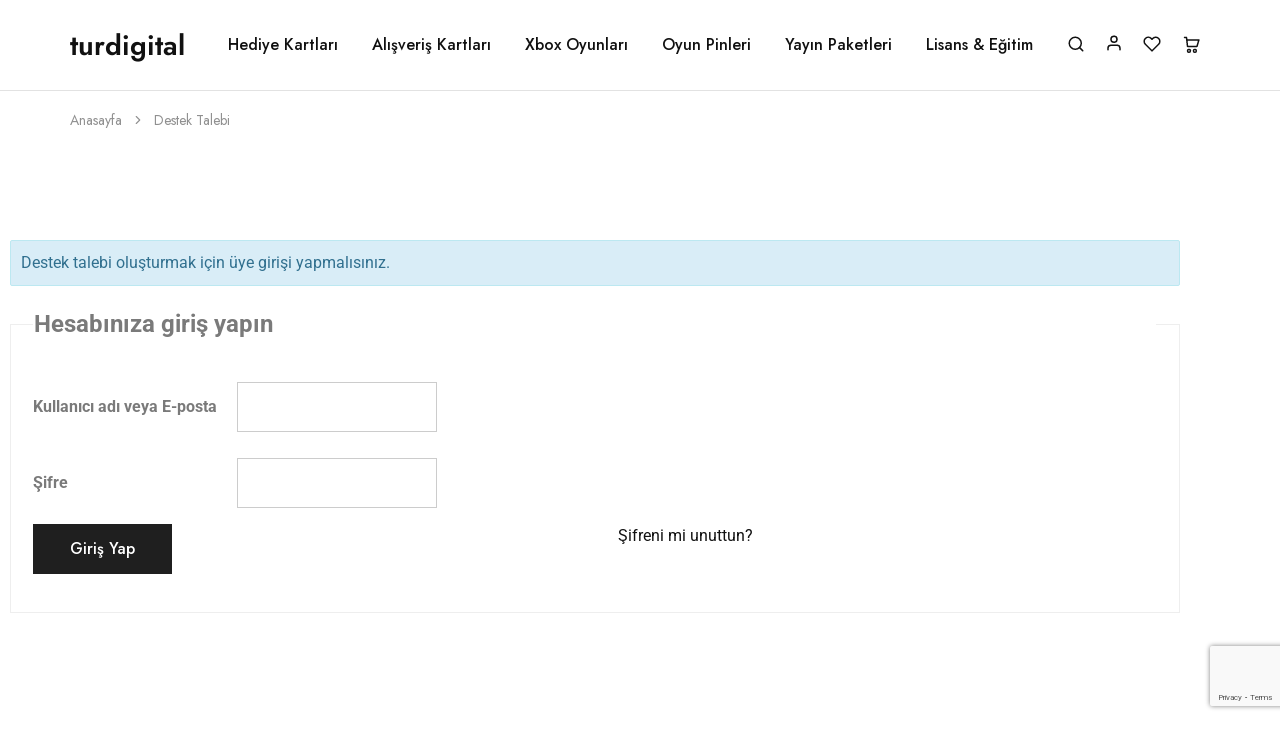

--- FILE ---
content_type: text/html; charset=UTF-8
request_url: https://www.turdigital.com/destek-talebi/
body_size: 48172
content:
<!doctype html>
<html lang="tr">
<head>
    <meta charset="UTF-8">
    <meta name="viewport" content="width=device-width, initial-scale=1">
    <link rel="profile" href="https://gmpg.org/xfn/11">

	<meta name='robots' content='index, follow, max-image-preview:large, max-snippet:-1, max-video-preview:-1' />

	<!-- This site is optimized with the Yoast SEO Premium plugin v23.4 (Yoast SEO v26.7) - https://yoast.com/wordpress/plugins/seo/ -->
	<title>Destek Talebi - TURDIGITAL - Destek Ekibimiz Hizmetinde!</title>
	<meta name="description" content="TURDIGITAL Destek Ekibi 7/24 hizmetinde. Yaşadığın sorunu maksimum 1 saat içerisinde çözüme kavuşturuyoruz." />
	<link rel="canonical" href="https://www.turdigital.com/destek-talebi/" />
	<meta property="og:locale" content="tr_TR" />
	<meta property="og:type" content="article" />
	<meta property="og:title" content="Destek Talebi" />
	<meta property="og:description" content="TURDIGITAL Destek Ekibi 7/24 hizmetinde. Yaşadığın sorunu maksimum 1 saat içerisinde çözüme kavuşturuyoruz." />
	<meta property="og:url" content="https://www.turdigital.com/destek-talebi/" />
	<meta property="og:site_name" content="TURDIGITAL" />
	<meta property="article:publisher" content="https://www.facebook.com/turdigitalcom/" />
	<meta property="article:modified_time" content="2022-06-15T20:45:34+00:00" />
	<meta property="og:image" content="https://www.turdigital.com/wp-content/uploads/logo-m.png" />
	<meta property="og:image:width" content="500" />
	<meta property="og:image:height" content="250" />
	<meta property="og:image:type" content="image/png" />
	<meta name="twitter:card" content="summary_large_image" />
	<meta name="twitter:label1" content="Tahmini okuma süresi" />
	<meta name="twitter:data1" content="1 dakika" />
	<script type="application/ld+json" class="yoast-schema-graph">{"@context":"https://schema.org","@graph":[{"@type":"WebPage","@id":"https://www.turdigital.com/destek-talebi/","url":"https://www.turdigital.com/destek-talebi/","name":"Destek Talebi - TURDIGITAL - Destek Ekibimiz Hizmetinde!","isPartOf":{"@id":"https://www.turdigital.com/#website"},"datePublished":"2021-03-05T22:00:07+00:00","dateModified":"2022-06-15T20:45:34+00:00","description":"TURDIGITAL Destek Ekibi 7/24 hizmetinde. Yaşadığın sorunu maksimum 1 saat içerisinde çözüme kavuşturuyoruz.","breadcrumb":{"@id":"https://www.turdigital.com/destek-talebi/#breadcrumb"},"inLanguage":"tr","potentialAction":[{"@type":"ReadAction","target":["https://www.turdigital.com/destek-talebi/"]}]},{"@type":"BreadcrumbList","@id":"https://www.turdigital.com/destek-talebi/#breadcrumb","itemListElement":[{"@type":"ListItem","position":1,"name":"Anasayfa","item":"https://www.turdigital.com/"},{"@type":"ListItem","position":2,"name":"Destek Talebi"}]},{"@type":"WebSite","@id":"https://www.turdigital.com/#website","url":"https://www.turdigital.com/","name":"TURDIGITAL","description":"Dijital Hediye Kartları &amp; Oyun Kartları &amp; Üyelik Paketleri","publisher":{"@id":"https://www.turdigital.com/#organization"},"potentialAction":[{"@type":"SearchAction","target":{"@type":"EntryPoint","urlTemplate":"https://www.turdigital.com/?s={search_term_string}"},"query-input":{"@type":"PropertyValueSpecification","valueRequired":true,"valueName":"search_term_string"}}],"inLanguage":"tr"},{"@type":"Organization","@id":"https://www.turdigital.com/#organization","name":"TURDIGITAL","url":"https://www.turdigital.com/","logo":{"@type":"ImageObject","inLanguage":"tr","@id":"https://www.turdigital.com/#/schema/logo/image/","url":"https://www.turdigital.com/wp-content/uploads/logo.png","contentUrl":"https://www.turdigital.com/wp-content/uploads/logo.png","width":2897,"height":660,"caption":"TURDIGITAL"},"image":{"@id":"https://www.turdigital.com/#/schema/logo/image/"},"sameAs":["https://www.facebook.com/turdigitalcom/","https://www.instagram.com/turdigitalcom/"]}]}</script>
	<!-- / Yoast SEO Premium plugin. -->


<link rel='dns-prefetch' href='//cdn.jsdelivr.net' />
<link rel='dns-prefetch' href='//www.gstatic.com' />
<link rel='dns-prefetch' href='//translate.google.com' />
<link rel='dns-prefetch' href='//capi-automation.s3.us-east-2.amazonaws.com' />
<link rel='dns-prefetch' href='//fonts.googleapis.com' />
<link rel='dns-prefetch' href='//www.googletagmanager.com' />
<link rel="alternate" type="application/rss+xml" title="TURDIGITAL &raquo; akışı" href="https://www.turdigital.com/feed/" />
<link rel="alternate" type="application/rss+xml" title="TURDIGITAL &raquo; yorum akışı" href="https://www.turdigital.com/comments/feed/" />
<link rel="alternate" title="oEmbed (JSON)" type="application/json+oembed" href="https://www.turdigital.com/wp-json/oembed/1.0/embed?url=https%3A%2F%2Fwww.turdigital.com%2Fdestek-talebi%2F" />
<link rel="alternate" title="oEmbed (XML)" type="text/xml+oembed" href="https://www.turdigital.com/wp-json/oembed/1.0/embed?url=https%3A%2F%2Fwww.turdigital.com%2Fdestek-talebi%2F&#038;format=xml" />
<style id='wp-img-auto-sizes-contain-inline-css' type='text/css'>
img:is([sizes=auto i],[sizes^="auto," i]){contain-intrinsic-size:3000px 1500px}
/*# sourceURL=wp-img-auto-sizes-contain-inline-css */
</style>
<link rel='stylesheet' id='addify_csp_front_css-css' href='https://www.turdigital.com/wp-content/plugins/role-based-pricing-for-woocommerce//assets/css/addify_csp_front_css.css?ver=1.0' type='text/css' media='all' />
<style id='wp-emoji-styles-inline-css' type='text/css'>

	img.wp-smiley, img.emoji {
		display: inline !important;
		border: none !important;
		box-shadow: none !important;
		height: 1em !important;
		width: 1em !important;
		margin: 0 0.07em !important;
		vertical-align: -0.1em !important;
		background: none !important;
		padding: 0 !important;
	}
/*# sourceURL=wp-emoji-styles-inline-css */
</style>
<style id='classic-theme-styles-inline-css' type='text/css'>
/*! This file is auto-generated */
.wp-block-button__link{color:#fff;background-color:#32373c;border-radius:9999px;box-shadow:none;text-decoration:none;padding:calc(.667em + 2px) calc(1.333em + 2px);font-size:1.125em}.wp-block-file__button{background:#32373c;color:#fff;text-decoration:none}
/*# sourceURL=/wp-includes/css/classic-themes.min.css */
</style>
<style id='global-styles-inline-css' type='text/css'>
:root{--wp--preset--aspect-ratio--square: 1;--wp--preset--aspect-ratio--4-3: 4/3;--wp--preset--aspect-ratio--3-4: 3/4;--wp--preset--aspect-ratio--3-2: 3/2;--wp--preset--aspect-ratio--2-3: 2/3;--wp--preset--aspect-ratio--16-9: 16/9;--wp--preset--aspect-ratio--9-16: 9/16;--wp--preset--color--black: #000000;--wp--preset--color--cyan-bluish-gray: #abb8c3;--wp--preset--color--white: #ffffff;--wp--preset--color--pale-pink: #f78da7;--wp--preset--color--vivid-red: #cf2e2e;--wp--preset--color--luminous-vivid-orange: #ff6900;--wp--preset--color--luminous-vivid-amber: #fcb900;--wp--preset--color--light-green-cyan: #7bdcb5;--wp--preset--color--vivid-green-cyan: #00d084;--wp--preset--color--pale-cyan-blue: #8ed1fc;--wp--preset--color--vivid-cyan-blue: #0693e3;--wp--preset--color--vivid-purple: #9b51e0;--wp--preset--gradient--vivid-cyan-blue-to-vivid-purple: linear-gradient(135deg,rgb(6,147,227) 0%,rgb(155,81,224) 100%);--wp--preset--gradient--light-green-cyan-to-vivid-green-cyan: linear-gradient(135deg,rgb(122,220,180) 0%,rgb(0,208,130) 100%);--wp--preset--gradient--luminous-vivid-amber-to-luminous-vivid-orange: linear-gradient(135deg,rgb(252,185,0) 0%,rgb(255,105,0) 100%);--wp--preset--gradient--luminous-vivid-orange-to-vivid-red: linear-gradient(135deg,rgb(255,105,0) 0%,rgb(207,46,46) 100%);--wp--preset--gradient--very-light-gray-to-cyan-bluish-gray: linear-gradient(135deg,rgb(238,238,238) 0%,rgb(169,184,195) 100%);--wp--preset--gradient--cool-to-warm-spectrum: linear-gradient(135deg,rgb(74,234,220) 0%,rgb(151,120,209) 20%,rgb(207,42,186) 40%,rgb(238,44,130) 60%,rgb(251,105,98) 80%,rgb(254,248,76) 100%);--wp--preset--gradient--blush-light-purple: linear-gradient(135deg,rgb(255,206,236) 0%,rgb(152,150,240) 100%);--wp--preset--gradient--blush-bordeaux: linear-gradient(135deg,rgb(254,205,165) 0%,rgb(254,45,45) 50%,rgb(107,0,62) 100%);--wp--preset--gradient--luminous-dusk: linear-gradient(135deg,rgb(255,203,112) 0%,rgb(199,81,192) 50%,rgb(65,88,208) 100%);--wp--preset--gradient--pale-ocean: linear-gradient(135deg,rgb(255,245,203) 0%,rgb(182,227,212) 50%,rgb(51,167,181) 100%);--wp--preset--gradient--electric-grass: linear-gradient(135deg,rgb(202,248,128) 0%,rgb(113,206,126) 100%);--wp--preset--gradient--midnight: linear-gradient(135deg,rgb(2,3,129) 0%,rgb(40,116,252) 100%);--wp--preset--font-size--small: 13px;--wp--preset--font-size--medium: 20px;--wp--preset--font-size--large: 36px;--wp--preset--font-size--x-large: 42px;--wp--preset--spacing--20: 0.44rem;--wp--preset--spacing--30: 0.67rem;--wp--preset--spacing--40: 1rem;--wp--preset--spacing--50: 1.5rem;--wp--preset--spacing--60: 2.25rem;--wp--preset--spacing--70: 3.38rem;--wp--preset--spacing--80: 5.06rem;--wp--preset--shadow--natural: 6px 6px 9px rgba(0, 0, 0, 0.2);--wp--preset--shadow--deep: 12px 12px 50px rgba(0, 0, 0, 0.4);--wp--preset--shadow--sharp: 6px 6px 0px rgba(0, 0, 0, 0.2);--wp--preset--shadow--outlined: 6px 6px 0px -3px rgb(255, 255, 255), 6px 6px rgb(0, 0, 0);--wp--preset--shadow--crisp: 6px 6px 0px rgb(0, 0, 0);}:where(.is-layout-flex){gap: 0.5em;}:where(.is-layout-grid){gap: 0.5em;}body .is-layout-flex{display: flex;}.is-layout-flex{flex-wrap: wrap;align-items: center;}.is-layout-flex > :is(*, div){margin: 0;}body .is-layout-grid{display: grid;}.is-layout-grid > :is(*, div){margin: 0;}:where(.wp-block-columns.is-layout-flex){gap: 2em;}:where(.wp-block-columns.is-layout-grid){gap: 2em;}:where(.wp-block-post-template.is-layout-flex){gap: 1.25em;}:where(.wp-block-post-template.is-layout-grid){gap: 1.25em;}.has-black-color{color: var(--wp--preset--color--black) !important;}.has-cyan-bluish-gray-color{color: var(--wp--preset--color--cyan-bluish-gray) !important;}.has-white-color{color: var(--wp--preset--color--white) !important;}.has-pale-pink-color{color: var(--wp--preset--color--pale-pink) !important;}.has-vivid-red-color{color: var(--wp--preset--color--vivid-red) !important;}.has-luminous-vivid-orange-color{color: var(--wp--preset--color--luminous-vivid-orange) !important;}.has-luminous-vivid-amber-color{color: var(--wp--preset--color--luminous-vivid-amber) !important;}.has-light-green-cyan-color{color: var(--wp--preset--color--light-green-cyan) !important;}.has-vivid-green-cyan-color{color: var(--wp--preset--color--vivid-green-cyan) !important;}.has-pale-cyan-blue-color{color: var(--wp--preset--color--pale-cyan-blue) !important;}.has-vivid-cyan-blue-color{color: var(--wp--preset--color--vivid-cyan-blue) !important;}.has-vivid-purple-color{color: var(--wp--preset--color--vivid-purple) !important;}.has-black-background-color{background-color: var(--wp--preset--color--black) !important;}.has-cyan-bluish-gray-background-color{background-color: var(--wp--preset--color--cyan-bluish-gray) !important;}.has-white-background-color{background-color: var(--wp--preset--color--white) !important;}.has-pale-pink-background-color{background-color: var(--wp--preset--color--pale-pink) !important;}.has-vivid-red-background-color{background-color: var(--wp--preset--color--vivid-red) !important;}.has-luminous-vivid-orange-background-color{background-color: var(--wp--preset--color--luminous-vivid-orange) !important;}.has-luminous-vivid-amber-background-color{background-color: var(--wp--preset--color--luminous-vivid-amber) !important;}.has-light-green-cyan-background-color{background-color: var(--wp--preset--color--light-green-cyan) !important;}.has-vivid-green-cyan-background-color{background-color: var(--wp--preset--color--vivid-green-cyan) !important;}.has-pale-cyan-blue-background-color{background-color: var(--wp--preset--color--pale-cyan-blue) !important;}.has-vivid-cyan-blue-background-color{background-color: var(--wp--preset--color--vivid-cyan-blue) !important;}.has-vivid-purple-background-color{background-color: var(--wp--preset--color--vivid-purple) !important;}.has-black-border-color{border-color: var(--wp--preset--color--black) !important;}.has-cyan-bluish-gray-border-color{border-color: var(--wp--preset--color--cyan-bluish-gray) !important;}.has-white-border-color{border-color: var(--wp--preset--color--white) !important;}.has-pale-pink-border-color{border-color: var(--wp--preset--color--pale-pink) !important;}.has-vivid-red-border-color{border-color: var(--wp--preset--color--vivid-red) !important;}.has-luminous-vivid-orange-border-color{border-color: var(--wp--preset--color--luminous-vivid-orange) !important;}.has-luminous-vivid-amber-border-color{border-color: var(--wp--preset--color--luminous-vivid-amber) !important;}.has-light-green-cyan-border-color{border-color: var(--wp--preset--color--light-green-cyan) !important;}.has-vivid-green-cyan-border-color{border-color: var(--wp--preset--color--vivid-green-cyan) !important;}.has-pale-cyan-blue-border-color{border-color: var(--wp--preset--color--pale-cyan-blue) !important;}.has-vivid-cyan-blue-border-color{border-color: var(--wp--preset--color--vivid-cyan-blue) !important;}.has-vivid-purple-border-color{border-color: var(--wp--preset--color--vivid-purple) !important;}.has-vivid-cyan-blue-to-vivid-purple-gradient-background{background: var(--wp--preset--gradient--vivid-cyan-blue-to-vivid-purple) !important;}.has-light-green-cyan-to-vivid-green-cyan-gradient-background{background: var(--wp--preset--gradient--light-green-cyan-to-vivid-green-cyan) !important;}.has-luminous-vivid-amber-to-luminous-vivid-orange-gradient-background{background: var(--wp--preset--gradient--luminous-vivid-amber-to-luminous-vivid-orange) !important;}.has-luminous-vivid-orange-to-vivid-red-gradient-background{background: var(--wp--preset--gradient--luminous-vivid-orange-to-vivid-red) !important;}.has-very-light-gray-to-cyan-bluish-gray-gradient-background{background: var(--wp--preset--gradient--very-light-gray-to-cyan-bluish-gray) !important;}.has-cool-to-warm-spectrum-gradient-background{background: var(--wp--preset--gradient--cool-to-warm-spectrum) !important;}.has-blush-light-purple-gradient-background{background: var(--wp--preset--gradient--blush-light-purple) !important;}.has-blush-bordeaux-gradient-background{background: var(--wp--preset--gradient--blush-bordeaux) !important;}.has-luminous-dusk-gradient-background{background: var(--wp--preset--gradient--luminous-dusk) !important;}.has-pale-ocean-gradient-background{background: var(--wp--preset--gradient--pale-ocean) !important;}.has-electric-grass-gradient-background{background: var(--wp--preset--gradient--electric-grass) !important;}.has-midnight-gradient-background{background: var(--wp--preset--gradient--midnight) !important;}.has-small-font-size{font-size: var(--wp--preset--font-size--small) !important;}.has-medium-font-size{font-size: var(--wp--preset--font-size--medium) !important;}.has-large-font-size{font-size: var(--wp--preset--font-size--large) !important;}.has-x-large-font-size{font-size: var(--wp--preset--font-size--x-large) !important;}
:where(.wp-block-post-template.is-layout-flex){gap: 1.25em;}:where(.wp-block-post-template.is-layout-grid){gap: 1.25em;}
:where(.wp-block-term-template.is-layout-flex){gap: 1.25em;}:where(.wp-block-term-template.is-layout-grid){gap: 1.25em;}
:where(.wp-block-columns.is-layout-flex){gap: 2em;}:where(.wp-block-columns.is-layout-grid){gap: 2em;}
:root :where(.wp-block-pullquote){font-size: 1.5em;line-height: 1.6;}
/*# sourceURL=global-styles-inline-css */
</style>
<link rel='stylesheet' id='contact-form-7-css' href='https://www.turdigital.com/wp-content/plugins/contact-form-7/includes/css/styles.css?ver=6.1.4' type='text/css' media='all' />
<link rel='stylesheet' id='google-language-translator-css' href='https://www.turdigital.com/wp-content/plugins/google-language-translator/css/style.css?ver=6.0.20' type='text/css' media='' />
<link rel='stylesheet' id='dashicons-css' href='https://www.turdigital.com/wp-includes/css/dashicons.min.css?ver=6.9' type='text/css' media='all' />
<link rel='stylesheet' id='thickbox-css' href='https://www.turdigital.com/wp-includes/js/thickbox/thickbox.css?ver=6.9' type='text/css' media='all' />
<link rel='stylesheet' id='kbs-bootstrap-4-css-css' href='https://www.turdigital.com/wp-content/plugins/kb-support/assets/bootstrap/css/bootstrap.min.css?ver=4.6.1' type='text/css' media='all' />
<link rel='stylesheet' id='kbs-styles-css' href='https://www.turdigital.com/wp-content/plugins/kb-support/templates/kbs.min.css?ver=1.6.5' type='text/css' media='all' />
<link rel='stylesheet' id='jquery-chosen-css-css' href='https://www.turdigital.com/wp-content/plugins/kb-support/assets/css/chosen.min.css?ver=1.6.5' type='text/css' media='all' />
<link rel='stylesheet' id='follow-up-emails-css' href='https://www.turdigital.com/wp-content/plugins/woocommerce-follow-up-emails/templates/followups.css?ver=4.9.29' type='text/css' media='all' />
<style id='woocommerce-inline-inline-css' type='text/css'>
.woocommerce form .form-row .required { visibility: visible; }
/*# sourceURL=woocommerce-inline-inline-css */
</style>
<link rel='stylesheet' id='wcboost-variation-swatches-css' href='https://www.turdigital.com/wp-content/plugins/wcboost-variation-swatches/assets/css/frontend.css?ver=1.1.3' type='text/css' media='all' />
<style id='wcboost-variation-swatches-inline-css' type='text/css'>
:root { --wcboost-swatches-item-width: 30px; --wcboost-swatches-item-height: 30px; }
/*# sourceURL=wcboost-variation-swatches-inline-css */
</style>
<link rel='stylesheet' id='wcboost-wishlist-css' href='https://www.turdigital.com/wp-content/plugins/wcboost-wishlist/assets/css/wishlist.css?ver=1.2.3' type='text/css' media='all' />
<link rel='stylesheet' id='wc-social-login-frontend-css' href='https://www.turdigital.com/wp-content/plugins/woocommerce-social-login/assets/css/frontend/wc-social-login.min.css?ver=2.15.1' type='text/css' media='all' />
<style id='wc-social-login-frontend-inline-css' type='text/css'>
 a.button-social-login.button-social-login-google, .widget-area a.button-social-login.button-social-login-google, .social-badge.social-badge-google { background: #4285f4; border-color: #4285f4; } a.button-social-login.button-social-login-facebook, .widget-area a.button-social-login.button-social-login-facebook, .social-badge.social-badge-facebook { background: #3b5998; border-color: #3b5998; } a.button-social-login.button-social-login-twitter, .widget-area a.button-social-login.button-social-login-twitter, .social-badge.social-badge-twitter { background: #55acee; border-color: #55acee; } 
/*# sourceURL=wc-social-login-frontend-inline-css */
</style>
<link rel='stylesheet' id='select2-css' href='https://www.turdigital.com/wp-content/plugins/woocommerce/assets/css/select2.css?ver=10.4.3' type='text/css' media='all' />
<link rel='stylesheet' id='xoo-ml-style-css' href='https://www.turdigital.com/wp-content/plugins/mobile-login-woocommerce-premium/assets/css/xoo-ml-style.css?ver=2.1' type='text/css' media='all' />
<link rel='stylesheet' id='elementor-icons-css' href='https://www.turdigital.com/wp-content/plugins/elementor/assets/lib/eicons/css/elementor-icons.min.css?ver=5.45.0' type='text/css' media='all' />
<link rel='stylesheet' id='elementor-frontend-css' href='https://www.turdigital.com/wp-content/plugins/elementor/assets/css/frontend.min.css?ver=3.34.1' type='text/css' media='all' />
<link rel='stylesheet' id='elementor-post-25685-css' href='https://www.turdigital.com/wp-content/uploads/elementor/css/post-25685.css?ver=1768040020' type='text/css' media='all' />
<link rel='stylesheet' id='elementor-post-3565-css' href='https://www.turdigital.com/wp-content/uploads/elementor/css/post-3565.css?ver=1768073263' type='text/css' media='all' />
<link rel='stylesheet' id='razzi-deals-css' href='https://www.turdigital.com/wp-content/plugins/razzi-addons/modules/product-deals/assets/deals.css?ver=1.0.0' type='text/css' media='all' />
<link rel='stylesheet' id='razzi-fonts-css' href='https://fonts.googleapis.com/css?family=Jost%3A200%2C300%2C400%2C500%2C600%2C700%2C800&#038;subset=latin%2Clatin-ext&#038;ver=20200928' type='text/css' media='all' />
<link rel='stylesheet' id='swiper-css' href='https://www.turdigital.com/wp-content/plugins/elementor/assets/lib/swiper/v8/css/swiper.min.css?ver=8.4.5' type='text/css' media='all' />
<link rel='stylesheet' id='razzi-css' href='https://www.turdigital.com/wp-content/themes/razzi/style.css?ver=20241212' type='text/css' media='all' />
<style id='razzi-inline-css' type='text/css'>
.topbar {height: 50px}.site-header .logo .logo-image {  }.header-sticky #site-header.minimized .header-main{ height: 70px; }@media (min-width: 767px) {#campaign-bar { height: 30px;}}.header-sticky.woocommerce-cart .cart-collaterals { top: 120px; }.header-sticky.woocommerce-cart.admin-bar .cart-collaterals { top: 152px; }.header-sticky.single-product div.product.layout-v5 .entry-summary { top: 100px; }.header-sticky.single-product.admin-bar div.product.layout-v5 .entry-summary { top: 132px; }.razzi-boxed-layout  {}#page-header.page-header--layout-1 .page-header__title { padding-top: 20px; }#page-header.page-header--layout-2 { padding-top: 20px; }#page-header.page-header--layout-1 .page-header__title { padding-bottom: 20px; }#page-header.page-header--layout-2 { padding-bottom: 20px; }.footer-branding .logo-image {  }.footer-newsletter { --rz-footer-newsletter-top-spacing: 110px }.footer-newsletter { --rz-footer-newsletter-bottom-spacing: 41px }.footer-extra { --rz-footer-extra-top-spacing: 105px }.footer-extra { --rz-footer-extra-bottom-spacing: 112px }.footer-widgets { --rz-footer-widget-top-spacing: 80px }.footer-widgets { --rz-footer-widget-bottom-spacing: 64px }.footer-links { --rz-footer-links-top-spacing: 64px }.footer-links { --rz-footer-links-bottom-spacing: 64px }.footer-main { --rz-footer-main-top-spacing: 22px }.footer-main { --rz-footer-main-bottom-spacing: 22px }@media (max-width: 767px){.site-header .mobile-logo .logo-image {  }.menu-mobile-panel-content .mobile-logo .logo-image {  } }@media (max-width: 767px){ }@media (max-width: 767px){.site-footer .footer-widgets { --rz-footer-widget-top-spacing: 50px; }.site-footer .footer-widgets { --rz-footer-widget-bottom-spacing: 20px; } }
/*# sourceURL=razzi-inline-css */
</style>
<link rel='stylesheet' id='paytr-payment-gateway-css' href='https://www.turdigital.com/wp-content/plugins/paytr-sanal-pos-woocommerce-iframe-api/assets/css/paytr-sanal-pos-iframe-style.css?ver=6.9' type='text/css' media='all' />
<link rel='stylesheet' id='woocommerce-nyp-css' href='https://www.turdigital.com/wp-content/plugins/woocommerce-name-your-price/assets/css/frontend/name-your-price.min.css?ver=3.6.2' type='text/css' media='all' />
<link rel='stylesheet' id='razzi-woocommerce-style-css' href='https://www.turdigital.com/wp-content/themes/razzi/woocommerce.css?ver=20241212' type='text/css' media='all' />
<style id='razzi-woocommerce-style-inline-css' type='text/css'>
.razzi-catalog-page .catalog-page-header--layout-1 .page-header__title {padding-top: 39px}.razzi-catalog-page .catalog-page-header--layout-2 {padding-top: 39px}.razzi-catalog-page .catalog-page-header--layout-1 .page-header__title {padding-bottom: 17px}.razzi-catalog-page .catalog-page-header--layout-2 {padding-bottom: 17px}
/*# sourceURL=razzi-woocommerce-style-inline-css */
</style>
<link rel='stylesheet' id='sib-front-css-css' href='https://www.turdigital.com/wp-content/plugins/mailin/css/mailin-front.css?ver=6.9' type='text/css' media='all' />
<link rel='stylesheet' id='elementor-gf-local-roboto-css' href='https://www.turdigital.com/wp-content/uploads/elementor/google-fonts/css/roboto.css?ver=1747642732' type='text/css' media='all' />
<link rel='stylesheet' id='elementor-gf-local-robotoslab-css' href='https://www.turdigital.com/wp-content/uploads/elementor/google-fonts/css/robotoslab.css?ver=1747642736' type='text/css' media='all' />
<script type="text/template" id="tmpl-variation-template">
	<div class="woocommerce-variation-description">{{{ data.variation.variation_description }}}</div>
	<div class="woocommerce-variation-price">{{{ data.variation.price_html }}}</div>
	<div class="woocommerce-variation-availability">{{{ data.variation.availability_html }}}</div>
</script>
<script type="text/template" id="tmpl-unavailable-variation-template">
	<p role="alert">Maalesef, bu ürün mevcut değil. Lütfen farklı bir kombinasyon seçin.</p>
</script>
<script type="text/javascript" src="https://www.turdigital.com/wp-includes/js/jquery/jquery.min.js?ver=3.7.1" id="jquery-core-js"></script>
<script type="text/javascript" src="https://www.turdigital.com/wp-includes/js/jquery/jquery-migrate.min.js?ver=3.4.1" id="jquery-migrate-js"></script>
<script type="text/javascript" src="https://www.turdigital.com/wp-content/plugins/role-based-pricing-for-woocommerce/assets/js/addify_csp_front_js.js?ver=1.0" id="af_csp_front_js-js"></script>
<script type="text/javascript" id="kbs-ajax-js-extra">
/* <![CDATA[ */
var kbs_scripts = {"ajax_loader":"https://www.turdigital.com/wp-content/plugins/kb-support/assets/images/loading.gif","ajaxurl":"https://www.turdigital.com/wp-admin/admin-ajax.php","honeypot_fail":"Honeypot validation error","is_submission":"1","max_files":"1","max_files_exceeded":"The maximum number of files you are allowed to upload is 1.","needs_bs4":"","one_option":"Choose an option","one_or_more_option":"Choose one or more options","permalinks":"1","recaptcha_site_key":"","recaptcha_version":"v2","replies_to_load":"50","reply_label":"G\u00f6nder","search_placeholder":"Search options","submit_ticket":"G\u00f6nder","submit_ticket_loading":"L\u00fctfen Bekleyin...","type_to_search":"Type to search"};
//# sourceURL=kbs-ajax-js-extra
/* ]]> */
</script>
<script type="text/javascript" src="https://www.turdigital.com/wp-content/plugins/kb-support/assets/js/kbs-ajax.min.js?ver=1.6.5" id="kbs-ajax-js"></script>
<script type="text/javascript" src="https://www.turdigital.com/wp-content/plugins/kb-support/assets/js/chosen.jquery.min.js?ver=1.6.5" id="jquery-chosen-js"></script>
<script type="text/javascript" id="BENrueeg_RUE-not_file_js-js-extra">
/* <![CDATA[ */
var BENrueeg_RUE_js_Params = {"is_field_name_removed":""};
//# sourceURL=BENrueeg_RUE-not_file_js-js-extra
/* ]]> */
</script>
<script type="text/javascript" id="fue-account-subscriptions-js-extra">
/* <![CDATA[ */
var FUE = {"ajaxurl":"https://www.turdigital.com/wp-admin/admin-ajax.php","ajax_loader":"https://www.turdigital.com/wp-content/plugins/woocommerce-follow-up-emails/templates/images/ajax-loader.gif"};
//# sourceURL=fue-account-subscriptions-js-extra
/* ]]> */
</script>
<script type="text/javascript" src="https://www.turdigital.com/wp-content/plugins/woocommerce-follow-up-emails/templates/js/fue-account-subscriptions.js?ver=4.9.29" id="fue-account-subscriptions-js"></script>
<script type="text/javascript" src="https://www.turdigital.com/wp-content/plugins/woocommerce/assets/js/jquery-blockui/jquery.blockUI.min.js?ver=2.7.0-wc.10.4.3" id="wc-jquery-blockui-js" data-wp-strategy="defer"></script>
<script type="text/javascript" id="wc-add-to-cart-js-extra">
/* <![CDATA[ */
var wc_add_to_cart_params = {"ajax_url":"/wp-admin/admin-ajax.php","wc_ajax_url":"/?wc-ajax=%%endpoint%%","i18n_view_cart":"Sepetim","cart_url":"https://www.turdigital.com/sepet/","is_cart":"","cart_redirect_after_add":"no"};
//# sourceURL=wc-add-to-cart-js-extra
/* ]]> */
</script>
<script type="text/javascript" src="https://www.turdigital.com/wp-content/plugins/woocommerce/assets/js/frontend/add-to-cart.min.js?ver=10.4.3" id="wc-add-to-cart-js" defer="defer" data-wp-strategy="defer"></script>
<script type="text/javascript" src="https://www.turdigital.com/wp-content/plugins/woocommerce/assets/js/js-cookie/js.cookie.min.js?ver=2.1.4-wc.10.4.3" id="wc-js-cookie-js" data-wp-strategy="defer"></script>
<script type="text/javascript" id="woocommerce-js-extra">
/* <![CDATA[ */
var woocommerce_params = {"ajax_url":"/wp-admin/admin-ajax.php","wc_ajax_url":"/?wc-ajax=%%endpoint%%","i18n_password_show":"\u015eifreyi g\u00f6ster","i18n_password_hide":"\u015eifreyi gizle"};
//# sourceURL=woocommerce-js-extra
/* ]]> */
</script>
<script type="text/javascript" src="https://www.turdigital.com/wp-content/plugins/woocommerce/assets/js/frontend/woocommerce.min.js?ver=10.4.3" id="woocommerce-js" data-wp-strategy="defer"></script>
<script type="text/javascript" src="https://www.turdigital.com/wp-content/plugins/woocommerce-social-login/assets/js/frontend/wc-social-login.min.js?ver=2.15.1" id="wc-social-login-frontend-js" defer="defer" data-wp-strategy="defer"></script>
<script type="text/javascript" src="https://www.turdigital.com/wp-content/plugins/woocommerce/assets/js/selectWoo/selectWoo.full.min.js?ver=1.0.9-wc.10.4.3" id="selectWoo-js" defer="defer" data-wp-strategy="defer"></script>
<script type="text/javascript" src="https://www.turdigital.com/wp-includes/js/underscore.min.js?ver=1.13.7" id="underscore-js"></script>
<script type="text/javascript" id="wp-util-js-extra">
/* <![CDATA[ */
var _wpUtilSettings = {"ajax":{"url":"/wp-admin/admin-ajax.php"}};
//# sourceURL=wp-util-js-extra
/* ]]> */
</script>
<script type="text/javascript" src="https://www.turdigital.com/wp-includes/js/wp-util.min.js?ver=6.9" id="wp-util-js"></script>
<script type="text/javascript" id="wc-cart-fragments-js-extra">
/* <![CDATA[ */
var wc_cart_fragments_params = {"ajax_url":"/wp-admin/admin-ajax.php","wc_ajax_url":"/?wc-ajax=%%endpoint%%","cart_hash_key":"wc_cart_hash_0c3782c4ae9830944716416f716600c5","fragment_name":"wc_fragments_0c3782c4ae9830944716416f716600c5","request_timeout":"5000"};
//# sourceURL=wc-cart-fragments-js-extra
/* ]]> */
</script>
<script type="text/javascript" src="https://www.turdigital.com/wp-content/plugins/woocommerce/assets/js/frontend/cart-fragments.min.js?ver=10.4.3" id="wc-cart-fragments-js" defer="defer" data-wp-strategy="defer"></script>
<script type="text/javascript" src="https://www.turdigital.com/wp-content/plugins/razzi-addons/modules/buy-now/assets/buy-now.js?ver=6.9" id="razzi-buy-now-script-js"></script>
<script type="text/javascript" src="https://www.turdigital.com/wp-content/plugins/razzi-addons/modules/product-deals/assets/deals.js?ver=1.0.0" id="razzi-deals-js-js"></script>
<script type="text/javascript" id="wc-add-to-cart-variation-js-extra">
/* <![CDATA[ */
var wc_add_to_cart_variation_params = {"wc_ajax_url":"/?wc-ajax=%%endpoint%%","i18n_no_matching_variations_text":"Maalesef, se\u00e7iminizle e\u015fle\u015fen \u00fcr\u00fcn bulunmuyor. L\u00fctfen farkl\u0131 bir kombinasyon se\u00e7in.","i18n_make_a_selection_text":"L\u00fctfen sepetinize bu \u00fcr\u00fcn\u00fc eklemeden \u00f6nce baz\u0131 \u00fcr\u00fcn se\u00e7eneklerini belirleyin.","i18n_unavailable_text":"Maalesef, bu \u00fcr\u00fcn mevcut de\u011fil. L\u00fctfen farkl\u0131 bir kombinasyon se\u00e7in.","i18n_reset_alert_text":"Se\u00e7iminiz s\u0131f\u0131rland\u0131. L\u00fctfen sepetinize bu \u00fcr\u00fcn\u00fc eklemeden \u00f6nce baz\u0131 \u00fcr\u00fcn se\u00e7eneklerini belirleyin."};
//# sourceURL=wc-add-to-cart-variation-js-extra
/* ]]> */
</script>
<script type="text/javascript" src="https://www.turdigital.com/wp-content/plugins/woocommerce/assets/js/frontend/add-to-cart-variation.min.js?ver=10.4.3" id="wc-add-to-cart-variation-js" defer="defer" data-wp-strategy="defer"></script>
<script type="text/javascript" id="sib-front-js-js-extra">
/* <![CDATA[ */
var sibErrMsg = {"invalidMail":"Please fill out valid email address","requiredField":"Please fill out required fields","invalidDateFormat":"Please fill out valid date format","invalidSMSFormat":"Please fill out valid phone number"};
var ajax_sib_front_object = {"ajax_url":"https://www.turdigital.com/wp-admin/admin-ajax.php","ajax_nonce":"e069db1a2f","flag_url":"https://www.turdigital.com/wp-content/plugins/mailin/img/flags/"};
//# sourceURL=sib-front-js-js-extra
/* ]]> */
</script>
<script type="text/javascript" src="https://www.turdigital.com/wp-content/plugins/mailin/js/mailin-front.js?ver=1762244200" id="sib-front-js-js"></script>
<script type="text/javascript" id="ajax_operation_script-js-extra">
/* <![CDATA[ */
var bigdatacloud_key = {"key":"bdc_a4ce60d695cb4157ad822e3b055cc8b5"};
var myAjax = {"ajaxurl":"https://www.turdigital.com/wp-admin/admin-ajax.php"};
//# sourceURL=ajax_operation_script-js-extra
/* ]]> */
</script>
<script type="text/javascript" src="https://www.turdigital.com/wp-content/plugins/woocommerce-anti-fraud/assets/js/geoloc.js?ver=1.0" id="ajax_operation_script-js"></script>
<script type="text/javascript" id="wc_additional_fees_script-js-extra">
/* <![CDATA[ */
var add_fee_vars = {"add_fee_ajaxurl":"https://www.turdigital.com/wp-admin/admin-ajax.php","add_fee_nonce":"86aabd6e4c","add_fee_loader":"https://www.turdigital.com/wp-content/plugins/woocommerce-additional-fees/images/loading.gif","alert_ajax_error":"An internal server error occured in processing a request. Please try again or contact us. Thank you. "};
//# sourceURL=wc_additional_fees_script-js-extra
/* ]]> */
</script>
<script type="text/javascript" src="https://www.turdigital.com/wp-content/plugins/woocommerce-additional-fees/js/wc_additional_fees.js?ver=6.9" id="wc_additional_fees_script-js"></script>
		<script>
			window.wc_ga_pro = {};

			window.wc_ga_pro.ajax_url = 'https://www.turdigital.com/wp-admin/admin-ajax.php';

			window.wc_ga_pro.available_gateways = {"paytr_payment_gateway_eft":"Havale \/ EFT","paytr_payment_gateway":"Banka \/ Kredi Kart\u0131 - paytr","paygurumobile":"Mobile \u00d6deme"};

			// interpolate json by replacing placeholders with variables (only used by UA tracking)
			window.wc_ga_pro.interpolate_json = function( object, variables ) {

				if ( ! variables ) {
					return object;
				}

				let j = JSON.stringify( object );

				for ( let k in variables ) {
					j = j.split( '{$' + k + '}' ).join( variables[ k ] );
				}

				return JSON.parse( j );
			};

			// return the title for a payment gateway
			window.wc_ga_pro.get_payment_method_title = function( payment_method ) {
				return window.wc_ga_pro.available_gateways[ payment_method ] || payment_method;
			};

			// check if an email is valid
			window.wc_ga_pro.is_valid_email = function( email ) {
				return /[^\s@]+@[^\s@]+\.[^\s@]+/.test( email );
			};
		</script>
				<!-- Google tag (gtag.js) -->
		<script async src='https://www.googletagmanager.com/gtag/js?id=G-S9MCXSYDGP&l=dataLayer'></script>
		<script >

			window.dataLayer = window.dataLayer || [];

			function gtag() {
				dataLayer.push(arguments);
			}

			gtag('js', new Date());

			gtag('config', 'G-S9MCXSYDGP', {"cookie_domain":"auto"});

						gtag('consent', 'default', {"analytics_storage":"denied","ad_storage":"denied","ad_user_data":"denied","ad_personalization":"denied","region":["AT","BE","BG","HR","CY","CZ","DK","EE","FI","FR","DE","GR","HU","IS","IE","IT","LV","LI","LT","LU","MT","NL","NO","PL","PT","RO","SK","SI","ES","SE","GB","CH"]});
			
			
			(function() {

				const event = document.createEvent('Event');

				event.initEvent( 'wc_google_analytics_pro_gtag_loaded', true, true );

				document.dispatchEvent( event );
			})();
		</script>
		<link rel="https://api.w.org/" href="https://www.turdigital.com/wp-json/" /><link rel="alternate" title="JSON" type="application/json" href="https://www.turdigital.com/wp-json/wp/v2/pages/3565" /><link rel="EditURI" type="application/rsd+xml" title="RSD" href="https://www.turdigital.com/xmlrpc.php?rsd" />
<meta name="generator" content="WordPress 6.9" />
<meta name="generator" content="WooCommerce 10.4.3" />
<link rel='shortlink' href='https://www.turdigital.com/?p=3565' />
<style>#google_language_translator a{display:none!important;}div.skiptranslate.goog-te-gadget{display:inline!important;}.goog-te-gadget{color:transparent!important;}.goog-te-gadget{font-size:0px!important;}.goog-branding{display:none;}.goog-tooltip{display: none!important;}.goog-tooltip:hover{display: none!important;}.goog-text-highlight{background-color:transparent!important;border:none!important;box-shadow:none!important;}#google_language_translator select.goog-te-combo{color:#32373c;}div.skiptranslate{display:none!important;}body{top:0px!important;}#goog-gt-{display:none!important;}font font{background-color:transparent!important;box-shadow:none!important;position:initial!important;}#glt-translate-trigger{left:20px;right:auto;}#glt-translate-trigger > span{color:#ffffff;}#glt-translate-trigger{background:#f89406;}.goog-te-gadget .goog-te-combo{width:100%;}</style><meta name="generator" content="Site Kit by Google 1.168.0" /><meta name="generator" content="KB Support v1.6.5" />

<!-- This website runs the Product Feed PRO for WooCommerce by AdTribes.io plugin - version woocommercesea_option_installed_version -->
<!-- Google site verification - Google for WooCommerce -->
<meta name="google-site-verification" content="NRe76vGW2r-NkBHPjaXv1o_8xKI3YL6aqF8VkTaJ6-Y" />
	<noscript><style>.woocommerce-product-gallery{ opacity: 1 !important; }</style></noscript>
	<meta name="generator" content="Elementor 3.34.1; features: additional_custom_breakpoints; settings: css_print_method-external, google_font-enabled, font_display-auto">
<style type="text/css">.recentcomments a{display:inline !important;padding:0 !important;margin:0 !important;}</style><script type="text/javascript" src="https://cdn.brevo.com/js/sdk-loader.js" async></script><script type="text/javascript">
            window.Brevo = window.Brevo || [];
            window.Brevo.push(["init", {
                client_key: "7uujftnxleeid2aeuzoz581t",
                email_id: "",
                push: {
                    customDomain: "https://www.turdigital.com\/wp-content\/plugins\/woocommerce-sendinblue-newsletter-subscription\/"
                }
            }]);
        </script>			<script  type="text/javascript">
				!function(f,b,e,v,n,t,s){if(f.fbq)return;n=f.fbq=function(){n.callMethod?
					n.callMethod.apply(n,arguments):n.queue.push(arguments)};if(!f._fbq)f._fbq=n;
					n.push=n;n.loaded=!0;n.version='2.0';n.queue=[];t=b.createElement(e);t.async=!0;
					t.src=v;s=b.getElementsByTagName(e)[0];s.parentNode.insertBefore(t,s)}(window,
					document,'script','https://connect.facebook.net/en_US/fbevents.js');
			</script>
			<!-- WooCommerce Facebook Integration Begin -->
			<script  type="text/javascript">

				fbq('init', '773263550026282', {}, {
    "agent": "woocommerce_0-10.4.3-3.5.15"
});

				document.addEventListener( 'DOMContentLoaded', function() {
					// Insert placeholder for events injected when a product is added to the cart through AJAX.
					document.body.insertAdjacentHTML( 'beforeend', '<div class=\"wc-facebook-pixel-event-placeholder\"></div>' );
				}, false );

			</script>
			<!-- WooCommerce Facebook Integration End -->
						<style>
				.e-con.e-parent:nth-of-type(n+4):not(.e-lazyloaded):not(.e-no-lazyload),
				.e-con.e-parent:nth-of-type(n+4):not(.e-lazyloaded):not(.e-no-lazyload) * {
					background-image: none !important;
				}
				@media screen and (max-height: 1024px) {
					.e-con.e-parent:nth-of-type(n+3):not(.e-lazyloaded):not(.e-no-lazyload),
					.e-con.e-parent:nth-of-type(n+3):not(.e-lazyloaded):not(.e-no-lazyload) * {
						background-image: none !important;
					}
				}
				@media screen and (max-height: 640px) {
					.e-con.e-parent:nth-of-type(n+2):not(.e-lazyloaded):not(.e-no-lazyload),
					.e-con.e-parent:nth-of-type(n+2):not(.e-lazyloaded):not(.e-no-lazyload) * {
						background-image: none !important;
					}
				}
			</style>
			
<!-- Google Tag Manager snippet added by Site Kit -->
<script type="text/javascript">
/* <![CDATA[ */

			( function( w, d, s, l, i ) {
				w[l] = w[l] || [];
				w[l].push( {'gtm.start': new Date().getTime(), event: 'gtm.js'} );
				var f = d.getElementsByTagName( s )[0],
					j = d.createElement( s ), dl = l != 'dataLayer' ? '&l=' + l : '';
				j.async = true;
				j.src = 'https://www.googletagmanager.com/gtm.js?id=' + i + dl;
				f.parentNode.insertBefore( j, f );
			} )( window, document, 'script', 'dataLayer', 'GTM-PHTB3RD' );
			
/* ]]> */
</script>

<!-- End Google Tag Manager snippet added by Site Kit -->
<meta name="generator" content="Powered by Slider Revolution 6.7.25 - responsive, Mobile-Friendly Slider Plugin for WordPress with comfortable drag and drop interface." />
<link rel="icon" href="https://www.turdigital.com/wp-content/uploads/cropped-ikon-1-1-32x32.png" sizes="32x32" />
<link rel="icon" href="https://www.turdigital.com/wp-content/uploads/cropped-ikon-1-1-192x192.png" sizes="192x192" />
<link rel="apple-touch-icon" href="https://www.turdigital.com/wp-content/uploads/cropped-ikon-1-1-180x180.png" />
<meta name="msapplication-TileImage" content="https://www.turdigital.com/wp-content/uploads/cropped-ikon-1-1-270x270.png" />
<script>function setREVStartSize(e){
			//window.requestAnimationFrame(function() {
				window.RSIW = window.RSIW===undefined ? window.innerWidth : window.RSIW;
				window.RSIH = window.RSIH===undefined ? window.innerHeight : window.RSIH;
				try {
					var pw = document.getElementById(e.c).parentNode.offsetWidth,
						newh;
					pw = pw===0 || isNaN(pw) || (e.l=="fullwidth" || e.layout=="fullwidth") ? window.RSIW : pw;
					e.tabw = e.tabw===undefined ? 0 : parseInt(e.tabw);
					e.thumbw = e.thumbw===undefined ? 0 : parseInt(e.thumbw);
					e.tabh = e.tabh===undefined ? 0 : parseInt(e.tabh);
					e.thumbh = e.thumbh===undefined ? 0 : parseInt(e.thumbh);
					e.tabhide = e.tabhide===undefined ? 0 : parseInt(e.tabhide);
					e.thumbhide = e.thumbhide===undefined ? 0 : parseInt(e.thumbhide);
					e.mh = e.mh===undefined || e.mh=="" || e.mh==="auto" ? 0 : parseInt(e.mh,0);
					if(e.layout==="fullscreen" || e.l==="fullscreen")
						newh = Math.max(e.mh,window.RSIH);
					else{
						e.gw = Array.isArray(e.gw) ? e.gw : [e.gw];
						for (var i in e.rl) if (e.gw[i]===undefined || e.gw[i]===0) e.gw[i] = e.gw[i-1];
						e.gh = e.el===undefined || e.el==="" || (Array.isArray(e.el) && e.el.length==0)? e.gh : e.el;
						e.gh = Array.isArray(e.gh) ? e.gh : [e.gh];
						for (var i in e.rl) if (e.gh[i]===undefined || e.gh[i]===0) e.gh[i] = e.gh[i-1];
											
						var nl = new Array(e.rl.length),
							ix = 0,
							sl;
						e.tabw = e.tabhide>=pw ? 0 : e.tabw;
						e.thumbw = e.thumbhide>=pw ? 0 : e.thumbw;
						e.tabh = e.tabhide>=pw ? 0 : e.tabh;
						e.thumbh = e.thumbhide>=pw ? 0 : e.thumbh;
						for (var i in e.rl) nl[i] = e.rl[i]<window.RSIW ? 0 : e.rl[i];
						sl = nl[0];
						for (var i in nl) if (sl>nl[i] && nl[i]>0) { sl = nl[i]; ix=i;}
						var m = pw>(e.gw[ix]+e.tabw+e.thumbw) ? 1 : (pw-(e.tabw+e.thumbw)) / (e.gw[ix]);
						newh =  (e.gh[ix] * m) + (e.tabh + e.thumbh);
					}
					var el = document.getElementById(e.c);
					if (el!==null && el) el.style.height = newh+"px";
					el = document.getElementById(e.c+"_wrapper");
					if (el!==null && el) {
						el.style.height = newh+"px";
						el.style.display = "block";
					}
				} catch(e){
					console.log("Failure at Presize of Slider:" + e)
				}
			//});
		  };</script>
		<style type="text/css" id="wp-custom-css">
			.main-navigation li.menu-item-12313 .menu-item-mega:nth-child(2) > .dropdown-toggle {
	opacity:0
}

#rz-catalog-top-categories {display: none}

#google_language_translator .goog-te-gadget .goog-te-combo {
	background: transparent !important;
}
#google_language_translator:nth-child(2) {
	display: none
}

.goog-te-combo {
	font-family: 'Poppins' !important;
}

.goog-te-gadget {
	border-right: 1px solid #DFDFDF;
	border-bottom: 1px solid #DFDFDF;
}

.goog-te-gadget select {
	text-align: right;
	padding-right: 15px !important;
}

#google_language_translator select.goog-te-combo {
	padding-right: 15px !important;
	font-weight: 500 !important;
}

@media only screen and (max-width: 600px) {
	 #google_language_translator select.goog-te-combo {
		 margin-top: 25px !important;
	}
}

#billing_country_field {
height: 0px;
	overflow: hidden;
}

#billing_country_field * {
		height: 0px;
}


#billing_email_field {
height: 0px;
	overflow: hidden;
}

.woocommerce .includes_tax .amount {
    display: none;
}

.woocommerce table.shop_table td small { 
    display: none; 
}

.woocommerce ul.products li.product .price {
color: var(--rz-color-primary);
    font-size: 18px;
    font-weight: 600;
    letter-spacing: 1px;
    line-height: 35px;
}

.woocommerce-Price-currencySymbol {
    font-size: 14px;
}

.payment_method_iyzico img {
    float: none !important;
    margin-left: 20px;
    margin-top: 10px;
    width: 95px !important;
    height: 30px !important;
}

.single-product div.product .entry-summary .price {
color: var(--rz-color-primary);
    font-size: 24px;
    font-weight: 600;
    margin: 0;
}

.woocs_price_code del + ins .woocommerce-Price-amount bdi {
color: green;
}

.order-total bdi {
	display: flex
}

.woocommerce-notices-wrapper + h3 + p + p {
	display: none
}


.woocommerce div.product .product_title {
     padding: 0px;
    color: #484848;
    line-height: 1.2;
    font-size: 17px;
    font-weight: 600;
}


.woocommerce-account .woocommerce .woocommerce-MyAccount-content .my_account_orders .button.button.cancel {
  display: none;
}

.woocommerce-account .woocommerce .woocommerce-MyAccount-content .my_account_orders .button.button.pay {
  display: none;
}

label[for='payment_method_paysera'] img {
    height: 26px !important;
	max-width: 100% !important;
}

section.woocommerce-order-details .order-again {
    display: none;
}


section.woocommerce-order-details h4 {
    display: none;
}

.woocommerce-checkout-payment .wc_payment_methods label {
	justify-content: space-between;
	display: flex;
}


.alg-wc-ev-verification-status {
    display: none;
}

.woocommerce-MyAccount-navigation ul li:first-child {
    display: none;
}

.woocommerce-MyAccount-content a.button:not(.woocommerce-MyAccount-downloads-file){
	padding: 20px 40px;
	line-height: 100%;
	border: 1px solid #ddd;
	margin-bottom: 20px;
}

@media only screen and (max-width: 600px) {
	.woocommerce-MyAccount-content .ts-btn-ctm img {
		width: 100%;
	}
}

.meta-author .entry-meta {
    display: none;
}

.meta-author {
    display: none;
}

.meta-date {
    display: none;
}

.woocommerce-form-row:has(label[for='account_email']) {
	display: none !important;
}


.woocommerce-account .woocommerce-MyAccount-content .woocommerce-customer-details {
	display: none !important;
}

.rz-stock  {
	display: none !important;
}


.iclflag {
    display: inline-block;
    vertical-align: middle;
    margin-right: 10px; /* ikon ile yazı arasındaki boşluk */
}

.wc-proceed-to-checkout p {
    display: block;
    margin: 0;
    width: 100%;
}

.wc-proceed-to-checkout p a br {
    display:none;
}

		</style>
		<style id="kirki-inline-styles">.site-header .logo-text span{font-family:Jost;font-size:28px;font-weight:600;text-transform:none;}.footer-branding .logo-text{font-family:Jost;font-size:28px;font-weight:600;text-transform:none;}/* cyrillic */
@font-face {
  font-family: 'Jost';
  font-style: normal;
  font-weight: 600;
  font-display: swap;
  src: url(https://www.turdigital.com/wp-content/fonts/jost/92zPtBhPNqw79Ij1E865zBUv7mx9IjVFNIg8mg.woff2) format('woff2');
  unicode-range: U+0301, U+0400-045F, U+0490-0491, U+04B0-04B1, U+2116;
}
/* latin-ext */
@font-face {
  font-family: 'Jost';
  font-style: normal;
  font-weight: 600;
  font-display: swap;
  src: url(https://www.turdigital.com/wp-content/fonts/jost/92zPtBhPNqw79Ij1E865zBUv7mx9IjVPNIg8mg.woff2) format('woff2');
  unicode-range: U+0100-02BA, U+02BD-02C5, U+02C7-02CC, U+02CE-02D7, U+02DD-02FF, U+0304, U+0308, U+0329, U+1D00-1DBF, U+1E00-1E9F, U+1EF2-1EFF, U+2020, U+20A0-20AB, U+20AD-20C0, U+2113, U+2C60-2C7F, U+A720-A7FF;
}
/* latin */
@font-face {
  font-family: 'Jost';
  font-style: normal;
  font-weight: 600;
  font-display: swap;
  src: url(https://www.turdigital.com/wp-content/fonts/jost/92zPtBhPNqw79Ij1E865zBUv7mx9IjVBNIg.woff2) format('woff2');
  unicode-range: U+0000-00FF, U+0131, U+0152-0153, U+02BB-02BC, U+02C6, U+02DA, U+02DC, U+0304, U+0308, U+0329, U+2000-206F, U+20AC, U+2122, U+2191, U+2193, U+2212, U+2215, U+FEFF, U+FFFD;
}/* cyrillic */
@font-face {
  font-family: 'Jost';
  font-style: normal;
  font-weight: 600;
  font-display: swap;
  src: url(https://www.turdigital.com/wp-content/fonts/jost/92zPtBhPNqw79Ij1E865zBUv7mx9IjVFNIg8mg.woff2) format('woff2');
  unicode-range: U+0301, U+0400-045F, U+0490-0491, U+04B0-04B1, U+2116;
}
/* latin-ext */
@font-face {
  font-family: 'Jost';
  font-style: normal;
  font-weight: 600;
  font-display: swap;
  src: url(https://www.turdigital.com/wp-content/fonts/jost/92zPtBhPNqw79Ij1E865zBUv7mx9IjVPNIg8mg.woff2) format('woff2');
  unicode-range: U+0100-02BA, U+02BD-02C5, U+02C7-02CC, U+02CE-02D7, U+02DD-02FF, U+0304, U+0308, U+0329, U+1D00-1DBF, U+1E00-1E9F, U+1EF2-1EFF, U+2020, U+20A0-20AB, U+20AD-20C0, U+2113, U+2C60-2C7F, U+A720-A7FF;
}
/* latin */
@font-face {
  font-family: 'Jost';
  font-style: normal;
  font-weight: 600;
  font-display: swap;
  src: url(https://www.turdigital.com/wp-content/fonts/jost/92zPtBhPNqw79Ij1E865zBUv7mx9IjVBNIg.woff2) format('woff2');
  unicode-range: U+0000-00FF, U+0131, U+0152-0153, U+02BB-02BC, U+02C6, U+02DA, U+02DC, U+0304, U+0308, U+0329, U+2000-206F, U+20AC, U+2122, U+2191, U+2193, U+2212, U+2215, U+FEFF, U+FFFD;
}/* cyrillic */
@font-face {
  font-family: 'Jost';
  font-style: normal;
  font-weight: 600;
  font-display: swap;
  src: url(https://www.turdigital.com/wp-content/fonts/jost/92zPtBhPNqw79Ij1E865zBUv7mx9IjVFNIg8mg.woff2) format('woff2');
  unicode-range: U+0301, U+0400-045F, U+0490-0491, U+04B0-04B1, U+2116;
}
/* latin-ext */
@font-face {
  font-family: 'Jost';
  font-style: normal;
  font-weight: 600;
  font-display: swap;
  src: url(https://www.turdigital.com/wp-content/fonts/jost/92zPtBhPNqw79Ij1E865zBUv7mx9IjVPNIg8mg.woff2) format('woff2');
  unicode-range: U+0100-02BA, U+02BD-02C5, U+02C7-02CC, U+02CE-02D7, U+02DD-02FF, U+0304, U+0308, U+0329, U+1D00-1DBF, U+1E00-1E9F, U+1EF2-1EFF, U+2020, U+20A0-20AB, U+20AD-20C0, U+2113, U+2C60-2C7F, U+A720-A7FF;
}
/* latin */
@font-face {
  font-family: 'Jost';
  font-style: normal;
  font-weight: 600;
  font-display: swap;
  src: url(https://www.turdigital.com/wp-content/fonts/jost/92zPtBhPNqw79Ij1E865zBUv7mx9IjVBNIg.woff2) format('woff2');
  unicode-range: U+0000-00FF, U+0131, U+0152-0153, U+02BB-02BC, U+02C6, U+02DA, U+02DC, U+0304, U+0308, U+0329, U+2000-206F, U+20AC, U+2122, U+2191, U+2193, U+2212, U+2215, U+FEFF, U+FFFD;
}</style></head>

<body class="wp-singular page-template-default page page-id-3565 wp-embed-responsive wp-theme-razzi theme-razzi woocommerce-no-js full-content header-default header-v1 header-sticky woocommerce-active product-qty-number elementor-default elementor-kit-25685 elementor-page elementor-page-3565">
		<!-- Google Tag Manager (noscript) snippet added by Site Kit -->
		<noscript>
			<iframe src="https://www.googletagmanager.com/ns.html?id=GTM-PHTB3RD" height="0" width="0" style="display:none;visibility:hidden"></iframe>
		</noscript>
		<!-- End Google Tag Manager (noscript) snippet added by Site Kit -->
		<div id="page" class="site">
	<div id="site-header-minimized"></div>			<header id="site-header" class="site-header header-bottom-no-sticky site-header__border">
			        <div class="header-main header-contents hidden-xs hidden-sm has-center menu-center" >
            <div class="razzi-header-container container">

									                    <div class="header-left-items header-items  has-logo">
						<div class="site-branding">
    <a href="https://www.turdigital.com/" class="logo logo-text">
		            <span class="logo-dark">turdigital</span>
				    </a>

	        <p class="site-title">
            TURDIGITAL        </p>
	
	        <p class="site-description">Dijital Hediye Kartları &amp; Oyun Kartları &amp; Üyelik Paketleri</p>
	</div>                    </div>

									                    <div class="header-center-items header-items  has-menu has-logo">
						<nav id="primary-menu" class="main-navigation primary-navigation">
	<ul id="menu-kategoriler" class="nav-menu click-icon"><li class="menu-item menu-item-type-custom menu-item-object-custom menu-item-has-children menu-item-4069 dropdown hasmenu"><a href="https://www.turdigital.com/hediye-kartlari/" class="dropdown-toggle has-icon" role="button" data-toggle="dropdown" aria-haspopup="true" aria-expanded="false">Hediye Kartları</a>
<ul class="dropdown-submenu">
	<li class="menu-item menu-item-type-taxonomy menu-item-object-product_cat menu-item-47452"><a href="https://www.turdigital.com/hediyen-kart/"><img class="iclflag" title="Hediyen Kart" src="https://www.turdigital.com/wp-content/uploads/hediyenkartikon.png" alt="tr" /> Hediyen Kart</a></li>
	<li class="menu-item menu-item-type-taxonomy menu-item-object-product_cat menu-item-33431"><a href="https://www.turdigital.com/amazon-hediye-karti/"><img class="iclflag" title="Amazon Hediye Kartı" src="https://www.turdigital.com/wp-content/uploads/amazon-icon.png" alt="tr" /> Amazon Hediye Kartı</a></li>
	<li class="menu-item menu-item-type-custom menu-item-object-custom menu-item-11926"><a href="https://www.turdigital.com/app-store-itunes-hediye-karti/"><img class="iclflag" title="App Store &#038; iTunes Hediye Kartı" src="https://www.turdigital.com/wp-content/uploads/iTunes-gorsel.png" alt="tr" / width="24"> App Store &#038; iTunes Hediye Kartı</a></li>
	<li class="menu-item menu-item-type-custom menu-item-object-custom menu-item-11925"><a href="https://www.turdigital.com/google-play-kodu/" class=" has-icon"><img class="iclflag" title="Google Play Kodu" src="https://turdigital.com/wp-content/uploads/google-play-icon.png" alt="tr" /> Google Play Kodu</a></li>
	<li class="menu-item menu-item-type-taxonomy menu-item-object-product_cat menu-item-49713"><a href="https://www.turdigital.com/sony-play-station-store/"><img class="iclflag" title="Sony PSN Hediye Kartı" src="https://www.turdigital.com/wp-content/uploads/psn-store-icon.png" alt="tr" /> Sony PSN Hediye Kartı</a></li>
	<li class="menu-item menu-item-type-taxonomy menu-item-object-product_cat menu-item-44564"><a href="https://www.turdigital.com/xbox-live-hediye-karti/"><img class="iclflag" title="Xbox Live Gold" src="https://www.turdigital.com/wp-content/uploads/live-gold-icon.png" alt="tr" /> Xbox Live Hediye Kartı</a></li>
	<li class="menu-item menu-item-type-custom menu-item-object-custom menu-item-11936"><a href="https://www.turdigital.com/steam-cuzdan-kodu/"><img class="iclflag" title="Steam Cüzdan Kodu" src="https://www.turdigital.com/wp-content/uploads/steam-icon.png" alt="tr" /> Steam Cüzdan Kodu</a></li>
	<li class="menu-item menu-item-type-taxonomy menu-item-object-product_cat menu-item-33432"><a href="https://www.turdigital.com/cgv-moviepass/"><img class="iclflag" title="CGV MoviePass" src="https://www.turdigital.com/wp-content/uploads/cgv-moviepass-icon.png" alt="tr" /> CGV MoviePass</a></li>
	<li class="menu-item menu-item-type-custom menu-item-object-custom menu-item-13002"><a href="https://www.turdigital.com/fizy-premium/"><img class="iclflag" title="Fizy" src="https://www.turdigital.com/wp-content/uploads/fizy_icon.png" alt="tr" /> Fizy Premium</a></li>
	<li class="menu-item menu-item-type-custom menu-item-object-custom menu-item-13007"><a href="https://www.turdigital.com/lifebox/"><img class="iclflag" title="Lifebox" src="https://www.turdigital.com/wp-content/uploads/lifebox_icon.png" alt="tr" /> Lifebox</a></li>

</ul>
</li>
<li class="menu-item menu-item-type-custom menu-item-object-custom menu-item-has-children menu-item-4075 dropdown hasmenu"><a href="https://www.turdigital.com/alisveris-kartlari/" class="dropdown-toggle has-icon" role="button" data-toggle="dropdown" aria-haspopup="true" aria-expanded="false">Alışveriş Kartları</a>
<ul class="dropdown-submenu">
	<li class="menu-item menu-item-type-taxonomy menu-item-object-product_cat menu-item-39884"><a href="https://www.turdigital.com/sok-market-hediye-karti/"><img class="iclflag" title="Migros Hediye Kartı" src="https://www.turdigital.com/wp-content/uploads/sok-icon.png" alt="tr" /> Şok Market Hediye Kartı</a></li>
	<li class="menu-item menu-item-type-custom menu-item-object-custom menu-item-11930"><a href="https://www.turdigital.com/migros-hediye-karti/"><img class="iclflag" title="Migros Hediye Kartı" src="https://www.turdigital.com/wp-content/uploads/migros-icon.png" alt="tr" /> Migros Hediye Kartı</a></li>
	<li class="menu-item menu-item-type-custom menu-item-object-custom menu-item-11931"><a href="https://www.turdigital.com/getir-hediye-karti/"><img class="iclflag" title="Getir Hediye Kartı" src="https://www.turdigital.com/wp-content/uploads/getir-ikon.png" alt="tr" /> Getir Hediye Kartı</a></li>
	<li class="menu-item menu-item-type-custom menu-item-object-custom menu-item-11932"><a href="https://www.turdigital.com/teknosa-hediye-karti/"><img class="iclflag" title="Teknosa Hediye Kartı" src="https://www.turdigital.com/wp-content/uploads/teknosa-ikon.png" alt="tr" /> Teknosa Hediye Kartı</a></li>
	<li class="menu-item menu-item-type-custom menu-item-object-custom menu-item-11933"><a href="https://www.turdigital.com/ikea-hediye-karti/"><img class="iclflag" title="IKEA Hediye Kartı" src="https://www.turdigital.com/wp-content/uploads/ikea-ikon.png" alt="tr" /> IKEA Hediye Kartı</a></li>
	<li class="menu-item menu-item-type-custom menu-item-object-custom menu-item-11934"><a href="https://www.turdigital.com/koton-hediye-karti/"><img class="iclflag" title="Koton Hediye Kartı" src="https://www.turdigital.com/wp-content/uploads/koton-ikon.png" alt="tr" /> Koton Hediye Kartı</a></li>
	<li class="menu-item menu-item-type-custom menu-item-object-custom menu-item-11935"><a href="https://www.turdigital.com/carrefoursa-hediye-karti/"><img class="iclflag" title="Carrefoursa Hediye Kartı" src="https://www.turdigital.com/wp-content/uploads/carrefoursa-ikon.png" alt="tr" /> Carrefoursa Hediye Kartı</a></li>

</ul>
</li>
<li class="menu-item menu-item-type-taxonomy menu-item-object-product_cat menu-item-51603"><a href="https://www.turdigital.com/xbox-oyunlari/">Xbox Oyunları</a></li>
<li class="menu-item menu-item-type-custom menu-item-object-custom menu-item-has-children menu-item-4070 dropdown hasmenu"><a href="https://www.turdigital.com/oyun-pinleri/" class="dropdown-toggle has-icon" role="button" data-toggle="dropdown" aria-haspopup="true" aria-expanded="false">Oyun Pinleri</a>
<ul class="dropdown-submenu">
	<li class="menu-item menu-item-type-taxonomy menu-item-object-product_cat menu-item-42430"><a href="https://www.turdigital.com/fifa-mobile-points/"><img class="iclflag" title="Fifa Mobile" src="https://www.turdigital.com/wp-content/uploads/fifa-icon.png" alt="tr" /> FIFA Mobile Points</a></li>
	<li class="menu-item menu-item-type-custom menu-item-object-custom menu-item-11937"><a href="https://www.turdigital.com/pubg-mobile-uc/"><img src="https://www.turdigital.com/wp-content/uploads/pubg-icon.png" alt="tr" />  PUBG Mobile UC</a></li>
	<li class="menu-item menu-item-type-custom menu-item-object-custom menu-item-11938"><a href="https://www.turdigital.com/lol-rp/"><img class="iclflag" title="LoL RP" src="https://www.turdigital.com/wp-content/uploads/lol-icon.png" alt="tr" /> LoL RP</a></li>
	<li class="menu-item menu-item-type-custom menu-item-object-custom menu-item-11939"><a href="https://www.turdigital.com/valorant-points-vp/"><img class="iclflag" title="Valorant Points VP" src="https://www.turdigital.com/wp-content/uploads/valorant-icon.png" alt="tr" /> Valorant Points VP</a></li>
	<li class="menu-item menu-item-type-custom menu-item-object-custom menu-item-11940"><a href="https://www.turdigital.com/legends-of-runeterra-lora/"><img class="iclflag" title="Legends of Runeterra LoRa" src="https://www.turdigital.com/wp-content/uploads/legends-of-runterra-icon.png" alt="tr" /> Legends of Runeterra LoRa</a></li>
	<li class="menu-item menu-item-type-custom menu-item-object-custom menu-item-11941"><a href="https://www.turdigital.com/metin2-ep-ejder-parasi/"><img class="iclflag" title="Metin2 EP (Ejder Parası)" src="https://www.turdigital.com/wp-content/uploads/metin2-icon.png" alt="tr" /> Metin2 EP (Ejder Parası)</a></li>
	<li class="menu-item menu-item-type-custom menu-item-object-custom menu-item-11942"><a href="https://www.turdigital.com/zula-altin/"><img class="iclflag" title="Zula Altın" src="https://www.turdigital.com/wp-content/uploads/zula-icon.png" alt="tr" /> Zula Altın</a></li>
	<li class="menu-item menu-item-type-custom menu-item-object-custom menu-item-11943"><a href="https://www.turdigital.com/rise-online-world/">Rise Online World</a></li>

</ul>
</li>
<li class="menu-item menu-item-type-custom menu-item-object-custom menu-item-has-children menu-item-4073 dropdown hasmenu"><a href="https://www.turdigital.com/yayin-paketleri/" class="dropdown-toggle has-icon" role="button" data-toggle="dropdown" aria-haspopup="true" aria-expanded="false">Yayın Paketleri</a>
<ul class="dropdown-submenu">
	<li class="menu-item menu-item-type-custom menu-item-object-custom menu-item-13005"><a href="https://www.turdigital.com/tv-premium/"><img class="iclflag" title="TV Premium" src="https://www.turdigital.com/wp-content/uploads/tv_premium_icon.png" alt="tr" /> TV Premium</a></li>
	<li class="menu-item menu-item-type-custom menu-item-object-custom menu-item-11945"><a href="https://www.turdigital.com/tod/"><img class="iclflag" title="TOD" src="https://www.turdigital.com/wp-content/uploads/tod-icon.png" alt="tr" /> TOD</a></li>
	<li class="menu-item menu-item-type-custom menu-item-object-custom menu-item-13009"><a href="https://www.turdigital.com/exxen-uyelik/"><img class="iclflag" title="Exxen" src="https://www.turdigital.com/wp-content/uploads/exxen_icon.png" alt="tr" /> Exxen Üyelik</a></li>
	<li class="menu-item menu-item-type-custom menu-item-object-custom menu-item-13011"><a href="https://www.turdigital.com/gain/"><img class="iclflag" title="Gain" src="https://www.turdigital.com/wp-content/uploads/gain_icon.png" alt="tr" /> Gain</a></li>
	<li class="menu-item menu-item-type-custom menu-item-object-custom menu-item-11946"><a href="https://www.turdigital.com/d-smart-go/"><img class="iclflag" title="D-Smart Go" src="https://www.turdigital.com/wp-content/uploads/d-smart-go-icon.png" alt="tr" /> D-Smart Go</a></li>
	<li class="menu-item menu-item-type-custom menu-item-object-custom menu-item-11947"><a href="https://www.turdigital.com/s-sport-plus-uyelik/"><img class="iclflag" title="S Sport Plus Üyelik" src="https://www.turdigital.com/wp-content/uploads/s-sport-plus-icon.png" alt="tr" /> S Sport Plus Üyelik</a></li>
	<li class="menu-item menu-item-type-custom menu-item-object-custom menu-item-11948"><a href="https://www.turdigital.com/dusyeri-premium/"><img class="iclflag" title="Düşyeri Premium" src="https://www.turdigital.com/wp-content/uploads/pepee-tv-icon.png" alt="tr" /> Düşyeri Premium</a></li>

</ul>
</li>
<li class="menu-item menu-item-type-custom menu-item-object-custom menu-item-has-children menu-item-9488 dropdown hasmenu"><a href="#" class="dropdown-toggle has-icon" role="button" data-toggle="dropdown" aria-haspopup="true" aria-expanded="false">Lisans &#038; Eğitim</a>
<ul class="dropdown-submenu">
	<li class="menu-item menu-item-type-custom menu-item-object-custom menu-item-11949"><a href="https://www.turdigital.com/microsoft-windows-lisans/"><img class="iclflag" title="Microsoft Windows" src="https://www.turdigital.com/wp-content/uploads/microsoft-icon-2.png" alt="tr" /> Microsoft Windows Lisans</a></li>
	<li class="menu-item menu-item-type-custom menu-item-object-custom menu-item-11950"><a href="https://www.turdigital.com/microsoft-office-lisans/"><img class="iclflag" title="Microsoft Office 2019" src="https://www.turdigital.com/wp-content/uploads/microsoft-office-2019-icon.png" alt="tr" /> Microsoft Office Lisans</a></li>
	<li class="menu-item menu-item-type-custom menu-item-object-custom menu-item-11951"><a href="https://www.turdigital.com/mentalup-uyelik/"><img class="iclflag" title="MentalUP Üyelik" src="https://www.turdigital.com/wp-content/uploads/mentalup-ikon.png" alt="tr" /> MentalUP Üyelik</a></li>
	<li class="menu-item menu-item-type-custom menu-item-object-custom menu-item-27979"><a href="https://www.turdigital.com/kroha/"><img class="iclflag" title="Kroha" src="https://www.turdigital.com/wp-content/uploads/kroha-icon.png" alt="tr" /> Kroha</a></li>
	<li class="menu-item menu-item-type-custom menu-item-object-custom menu-item-27980"><a href="https://www.turdigital.com/eyespro/"><img class="iclflag" title="EyesPro" src="https://www.turdigital.com/wp-content/uploads/eyespro-icon.png" alt="tr" /> EyesPro</a></li>
	<li class="menu-item menu-item-type-taxonomy menu-item-object-product_cat menu-item-30006"><a href="https://www.turdigital.com/geforce-now-game/"><img class="iclflag" title="GeForce NOW Game+" src="https://www.turdigital.com/wp-content/uploads/geforce-now-icon.png" alt="tr" /> GeForce NOW Game+</a></li>
	<li class="menu-item menu-item-type-taxonomy menu-item-object-product_cat menu-item-38746"><a href="https://www.turdigital.com/norton/">Norton</a></li>

</ul>
</li>
</ul></nav>
                    </div>

									                    <div class="header-right-items header-items  has-logo">
						
<div class="header-search ra-search-form search-type-icon">
	        <span class="search-icon" data-toggle="modal" data-target="search-modal">
			<span class="razzi-svg-icon "><svg aria-hidden="true" role="img" focusable="false" xmlns="http://www.w3.org/2000/svg" width="24" height="24" viewBox="0 0 24 24" fill="none" stroke="currentColor" stroke-width="2" stroke-linecap="round" stroke-linejoin="round" ><circle cx="11" cy="11" r="8"></circle><line x1="21" y1="21" x2="16.65" y2="16.65"></line></svg></span>		</span>
		</div>

<div class="header-account">
	<a class="account-icon" href="https://www.turdigital.com/hesabim/" data-toggle="link" data-target="account-modal">
		<span class="razzi-svg-icon "><svg aria-hidden="true" role="img" focusable="false" xmlns="http://www.w3.org/2000/svg" width="24" height="24" viewBox="0 0 24 24" fill="none" stroke="currentColor" stroke-width="2" stroke-linecap="round" stroke-linejoin="round"><path d="M20 21v-2a4 4 0 0 0-4-4H8a4 4 0 0 0-4 4v2"></path><circle cx="12" cy="7" r="4"></circle></svg></span>	</a>
	</div>

<div class="header-wishlist">
	<a class="wishlist-icon" href="https://www.turdigital.com/begendiklerim/">
		<span class="razzi-svg-icon "><svg aria-hidden="true" role="img" focusable="false" xmlns="http://www.w3.org/2000/svg" width="24" height="24" viewBox="0 0 24 24" fill="none" stroke="currentColor" stroke-width="2" stroke-linecap="round" stroke-linejoin="round"><path d="M20.84 4.61a5.5 5.5 0 0 0-7.78 0L12 5.67l-1.06-1.06a5.5 5.5 0 0 0-7.78 7.78l1.06 1.06L12 21.23l7.78-7.78 1.06-1.06a5.5 5.5 0 0 0 0-7.78z"></path></svg></span>			</a>
</div>

<div class="header-cart">
	<a href="https://www.turdigital.com/sepet/" data-toggle="modal" data-target="cart-modal">
		<span class="razzi-svg-icon icon-shop-cart"><svg aria-hidden="true" role="img" focusable="false" viewBox="0 0 22 22" xmlns="http://www.w3.org/2000/svg"><path fill="none" d="M0 0h24v24H0z"/><path d="M20.347 6.057a.818.818 0 00-.656-.33H7.09l-.222-2A.818.818 0 006.054 3H3.873a.818.818 0 000 1.636h1.45l.22 1.99.003.021.786 7.08a.818.818 0 00.813.728H17.57c.362 0 .68-.238.784-.584l2.122-7.091a.818.818 0 00-.128-.723zm-3.387 6.761H7.878l-.606-5.454h11.32l-1.632 5.454zM8.782 16.09a2.457 2.457 0 00-2.455 2.455A2.457 2.457 0 008.782 21a2.457 2.457 0 002.454-2.455 2.457 2.457 0 00-2.454-2.454zm0 3.274a.82.82 0 010-1.637.82.82 0 010 1.637zM15.273 16.09a2.457 2.457 0 00-2.455 2.455A2.457 2.457 0 0015.273 21a2.457 2.457 0 002.454-2.455 2.457 2.457 0 00-2.454-2.454zm0 3.274a.82.82 0 010-1.637.82.82 0 010 1.637z" fill="currentColor"/></svg></span>		<span class="counter cart-counter hidden">0</span>
	</a>
</div>
                    </div>

				            </div>
        </div>
				
<div class="header-mobile  header-contents logo-default hidden-md hidden-lg">

<div class="mobile-menu">
	<button class="mobile-menu-toggle hamburger-menu" data-toggle="modal" data-target="mobile-menu-modal">
		<span class="razzi-svg-icon "><svg aria-hidden="true" role="img" focusable="false" width="24" height="18" viewBox="0 0 24 18" fill="currentColor" xmlns="http://www.w3.org/2000/svg"><path d="M24 0H0V2.10674H24V0Z"/><path d="M24 7.88215H0V9.98889H24V7.88215Z"/><path d="M24 15.8925H0V18H24V15.8925Z"/></svg></span>	</button>
</div>					<div class="site-branding">
    <a href="https://www.turdigital.com/" class="logo logo-text">
		            <span class="logo-dark">turdigital</span>
				    </a>

	        <p class="site-title">
            TURDIGITAL        </p>
	
	        <p class="site-description">Dijital Hediye Kartları &amp; Oyun Kartları &amp; Üyelik Paketleri</p>
	</div>				 <div class="mobile-header-icons">
<div class="header-wishlist">
	<a class="wishlist-icon" href="https://www.turdigital.com/begendiklerim/">
		<span class="razzi-svg-icon "><svg aria-hidden="true" role="img" focusable="false" xmlns="http://www.w3.org/2000/svg" width="24" height="24" viewBox="0 0 24 24" fill="none" stroke="currentColor" stroke-width="2" stroke-linecap="round" stroke-linejoin="round"><path d="M20.84 4.61a5.5 5.5 0 0 0-7.78 0L12 5.67l-1.06-1.06a5.5 5.5 0 0 0-7.78 7.78l1.06 1.06L12 21.23l7.78-7.78 1.06-1.06a5.5 5.5 0 0 0 0-7.78z"></path></svg></span>			</a>
</div>

<div class="mobile-search">
	<a href="#" class="search-icon" data-toggle="modal" data-target="search-modal">
		<span class="razzi-svg-icon "><svg aria-hidden="true" role="img" focusable="false" xmlns="http://www.w3.org/2000/svg" width="24" height="24" viewBox="0 0 24 24" fill="none" stroke="currentColor" stroke-width="2" stroke-linecap="round" stroke-linejoin="round" ><circle cx="11" cy="11" r="8"></circle><line x1="21" y1="21" x2="16.65" y2="16.65"></line></svg></span>	</a>
</div>
<div class="header-cart">
	<a href="https://www.turdigital.com/sepet/" data-toggle="modal" data-target="cart-modal">
		<span class="razzi-svg-icon icon-shop-cart"><svg aria-hidden="true" role="img" focusable="false" viewBox="0 0 22 22" xmlns="http://www.w3.org/2000/svg"><path fill="none" d="M0 0h24v24H0z"/><path d="M20.347 6.057a.818.818 0 00-.656-.33H7.09l-.222-2A.818.818 0 006.054 3H3.873a.818.818 0 000 1.636h1.45l.22 1.99.003.021.786 7.08a.818.818 0 00.813.728H17.57c.362 0 .68-.238.784-.584l2.122-7.091a.818.818 0 00-.128-.723zm-3.387 6.761H7.878l-.606-5.454h11.32l-1.632 5.454zM8.782 16.09a2.457 2.457 0 00-2.455 2.455A2.457 2.457 0 008.782 21a2.457 2.457 0 002.454-2.455 2.457 2.457 0 00-2.454-2.454zm0 3.274a.82.82 0 010-1.637.82.82 0 010 1.637zM15.273 16.09a2.457 2.457 0 00-2.455 2.455A2.457 2.457 0 0015.273 21a2.457 2.457 0 002.454-2.455 2.457 2.457 0 00-2.454-2.454zm0 3.274a.82.82 0 010-1.637.82.82 0 010 1.637z" fill="currentColor"/></svg></span>		<span class="counter cart-counter hidden">0</span>
	</a>
</div>
</div>
</div>
							</header>
		<div id="page-header" class="page-header  page-header--layout-1">
<div class="page-header__content container"><nav class="site-breadcrumb"><span itemscope itemtype="http://schema.org/ListItem">
					<a class="home" href="https://www.turdigital.com"><span>Anasayfa </span></a>
				</span><span class="razzi-svg-icon delimiter"><svg aria-hidden="true" role="img" focusable="false" xmlns="http://www.w3.org/2000/svg" width="24" height="24" viewBox="0 0 24 24" fill="none" stroke="currentColor" stroke-width="2" stroke-linecap="round" stroke-linejoin="round"><polyline points="9 18 15 12 9 6"></polyline></svg></span>
				<span itemscope itemtype="http://schema.org/ListItem">
					<span><span>Destek Talebi</span></span>
				</span>
			</nav></div>
</div>
	<div id="content" class="site-content ">	
<article id="post-3565" class="post-3565 page type-page status-publish hentry layout-v1 product-add-to-cart-ajax  razzi-no-product-image-lightbox ">
		<div data-elementor-type="wp-page" data-elementor-id="3565" class="elementor elementor-3565">
						<section class="elementor-section elementor-top-section elementor-element elementor-element-2f09fa2b elementor-section-boxed elementor-section-height-default elementor-section-height-default" data-id="2f09fa2b" data-element_type="section">
						<div class="elementor-container elementor-column-gap-default">
					<div class="elementor-column elementor-col-100 elementor-top-column elementor-element elementor-element-5c426585" data-id="5c426585" data-element_type="column">
			<div class="elementor-widget-wrap elementor-element-populated">
						<div class="elementor-element elementor-element-4fc93c7b elementor-widget elementor-widget-text-editor" data-id="4fc93c7b" data-element_type="widget" data-widget_type="text-editor.default">
				<div class="elementor-widget-container">
									<div class="kbs_alert kbs_alert_info">Destek talebi oluşturmak için üye girişi yapmalısınız.</div>	<div id="kbs_login_form_wrap">
				<form id="kbs_login_form" class="kbs_form" action="" method="post">
			<fieldset id="kbs_login_form_fields">
				<legend>Hesabınıza giriş yapın</legend>

				
				<div class="container kbs_login_wrapper">
					<div class="mb-3">
                        <label for="kbs-user-login">Kullanıcı adı veya E-posta</label>
                        <input type="text" name="kbs_user_login" class="required kbs-input" id="kbs-user-login" required>
                    </div>

					<div class="mb-3">
                        <label for="kbs-user-pass">Şifre</label>
                        <input type="password" name="kbs_user_pass" class="password required kbs-input" id="kbs-user-pass" required>
                    </div>

                    					<input type="hidden" name="kbs_redirect" value="https://www.turdigital.com/destek-talebi/"/>
					<input type="hidden" name="kbs_login_nonce" value="898e0c392c"/>
					<input type="hidden" name="kbs_action" value="user_login"/>

					<div class="row">
                        <div class="col-md-6 mb-3">
							<input id="kbs_login_submit" type="submit" class="kbs_submit" value="Giriş Yap"/>
						</div>
						<div class="col-md-6 mb-3">
							<a href="https://www.turdigital.com/hesabim/sifre-hatirlatma/" title="Şifreni mi unuttun">
								Şifreni mi unuttun?							</a>
						</div>
					</div><!-- .row -->
				</div><!-- .container -->

							</fieldset>
		</form>
	</div>
								</div>
				</div>
					</div>
		</div>
					</div>
		</section>
				</div>
		
</article>

</div>
	<footer id="site-footer" class="site-footer site-footer-dark">
		
<div class="footer-widgets widgets-area has-divider">
	<div class="footer-container container">
		<div class="row-flex">
			
					<div class="footer-widgets-area-1 footer-widgets-area col-flex col-flex-xs-12 col-flex-sm-6 col-flex-md-3">
						<div id="nav_menu-8" class="widget widget_nav_menu"><h2 class="widget-title">TURDIGITAL</h2><div class="menu-footer-widget-1-container"><ul id="menu-footer-widget-1" class="menu"><li id="menu-item-3499" class="menu-item menu-item-type-post_type menu-item-object-page menu-item-3499"><a href="https://www.turdigital.com/hakkimizda/">Hakkımızda</a></li>
<li id="menu-item-3500" class="menu-item menu-item-type-post_type menu-item-object-page menu-item-3500"><a href="https://www.turdigital.com/iletisim/">İletişim</a></li>
<li id="menu-item-3501" class="menu-item menu-item-type-post_type menu-item-object-page menu-item-3501"><a href="https://www.turdigital.com/kullanim-kosullari/">Kullanım Koşulları</a></li>
<li id="menu-item-3518" class="menu-item menu-item-type-post_type menu-item-object-page menu-item-privacy-policy menu-item-3518"><a rel="privacy-policy" href="https://www.turdigital.com/kisisel-verilerin-korunmasi/">Kişisel Verilerin Korunması</a></li>
</ul></div></div>					</div>
					
					<div class="footer-widgets-area-2 footer-widgets-area col-flex col-flex-xs-12 col-flex-sm-6 col-flex-md-3">
						<div id="nav_menu-10" class="widget widget_nav_menu"><h2 class="widget-title">Alışveriş</h2><div class="menu-footer-widget-3-container"><ul id="menu-footer-widget-3" class="menu"><li id="menu-item-3536" class="menu-item menu-item-type-post_type menu-item-object-page menu-item-3536"><a href="https://www.turdigital.com/tum-urunler/">Tüm Ürünler</a></li>
<li id="menu-item-31986" class="menu-item menu-item-type-taxonomy menu-item-object-category menu-item-31986"><a href="https://www.turdigital.com/kampanyalar/">Kampanyalar</a></li>
<li id="menu-item-5610" class="menu-item menu-item-type-post_type menu-item-object-page menu-item-5610"><a href="https://www.turdigital.com/kurumsal-satis-ve-bayilik/">Kurumsal Satış ve Bayilik</a></li>
</ul></div></div>					</div>
					
					<div class="footer-widgets-area-3 footer-widgets-area col-flex col-flex-xs-12 col-flex-sm-6 col-flex-md-3">
						<div id="nav_menu-11" class="widget widget_nav_menu"><h2 class="widget-title">Yardım</h2><div class="menu-footer-widget-2-container"><ul id="menu-footer-widget-2" class="menu"><li id="menu-item-3542" class="menu-item menu-item-type-post_type menu-item-object-page menu-item-3542"><a href="https://www.turdigital.com/sss/">SSS</a></li>
<li id="menu-item-4765" class="menu-item menu-item-type-post_type menu-item-object-page menu-item-4765"><a href="https://www.turdigital.com/destek/">Destek</a></li>
<li id="menu-item-4079" class="menu-item menu-item-type-custom menu-item-object-custom menu-item-4079"><a href="https://www.turdigital.com/sss/#odeme-yontemleri">Ödeme Yöntemleri</a></li>
<li id="menu-item-26505" class="menu-item menu-item-type-taxonomy menu-item-object-category menu-item-26505"><a href="https://www.turdigital.com/aktivasyon-rehberi/">Aktivasyon Rehberi</a></li>
</ul></div></div>					</div>
					
					<div class="footer-widgets-area-4 footer-widgets-area col-flex col-flex-xs-12 col-flex-sm-6 col-flex-md-3">
						<div id="social-links-widget-4" class="widget razzi-widget__social-links"><div class="social-links"><a href="https://www.facebook.com/turdigitalcom/" class="facebook social" rel="nofollow" title="Facebook" data-toggle="tooltip" data-placement="top" target="_blank"><span class="razzi-svg-icon "><svg aria-hidden="true" role="img" focusable="false" width="24" height="24" viewBox="0 0 7 12" fill="currentColor" xmlns="http://www.w3.org/2000/svg"><path d="M5.27972 1.99219H6.30215V0.084375C6.12609 0.0585937 5.51942 0 4.81306 0C3.33882 0 2.32912 0.99375 2.32912 2.81953V4.5H0.702148V6.63281H2.32912V12H4.32306V6.63281H5.88427L6.13245 4.5H4.32306V3.03047C4.32306 2.41406 4.47791 1.99219 5.27972 1.99219Z"/></svg></span></a><a href="https://www.instagram.com/turdigitalcom/" class="instagram social" rel="nofollow" title="Instagram" data-toggle="tooltip" data-placement="top" target="_blank"><span class="razzi-svg-icon "><svg aria-hidden="true" role="img" focusable="false" width="24" height="24" fill="currentColor" viewBox="0 0 13 12" xmlns="http://www.w3.org/2000/svg"><path d="M6.70482 2.89996C5.00125 2.89996 3.62714 4.26262 3.62714 5.95199C3.62714 7.64137 5.00125 9.00402 6.70482 9.00402C8.40839 9.00402 9.7825 7.64137 9.7825 5.95199C9.7825 4.26262 8.40839 2.89996 6.70482 2.89996ZM6.70482 7.93621C5.60393 7.93621 4.70393 7.04637 4.70393 5.95199C4.70393 4.85762 5.60125 3.96777 6.70482 3.96777C7.80839 3.96777 8.70571 4.85762 8.70571 5.95199C8.70571 7.04637 7.80571 7.93621 6.70482 7.93621ZM10.6263 2.77512C10.6263 3.1709 10.3048 3.48699 9.90839 3.48699C9.50929 3.48699 9.19054 3.16824 9.19054 2.77512C9.19054 2.38199 9.51196 2.06324 9.90839 2.06324C10.3048 2.06324 10.6263 2.38199 10.6263 2.77512ZM12.6646 3.49762C12.6191 2.54402 12.3995 1.69934 11.695 1.0034C10.9932 0.307461 10.1414 0.0896484 9.17982 0.0418359C8.18875 -0.0139453 5.21821 -0.0139453 4.22714 0.0418359C3.26821 0.0869922 2.41643 0.304805 1.71196 1.00074C1.0075 1.69668 0.790536 2.54137 0.742322 3.49496C0.686072 4.47777 0.686072 7.42355 0.742322 8.40637C0.787857 9.35996 1.0075 10.2046 1.71196 10.9006C2.41643 11.5965 3.26554 11.8143 4.22714 11.8621C5.21821 11.9179 8.18875 11.9179 9.17982 11.8621C10.1414 11.817 10.9932 11.5992 11.695 10.9006C12.3968 10.2046 12.6164 9.35996 12.6646 8.40637C12.7209 7.42355 12.7209 4.48043 12.6646 3.49762ZM11.3843 9.4609C11.1754 9.98152 10.7709 10.3826 10.2432 10.5925C9.45304 10.9032 7.57804 10.8315 6.70482 10.8315C5.83161 10.8315 3.95393 10.9006 3.16643 10.5925C2.64143 10.3853 2.23696 9.98418 2.02536 9.4609C1.71196 8.67731 1.78429 6.81793 1.78429 5.95199C1.78429 5.08606 1.71464 3.22402 2.02536 2.44309C2.23429 1.92246 2.63875 1.52137 3.16643 1.31152C3.95661 1.00074 5.83161 1.07246 6.70482 1.07246C7.57804 1.07246 9.45572 1.0034 10.2432 1.31152C10.7682 1.51871 11.1727 1.9198 11.3843 2.44309C11.6977 3.22668 11.6254 5.08606 11.6254 5.95199C11.6254 6.81793 11.6977 8.67996 11.3843 9.4609Z"/></svg></span></a></div></div><div id="block-4" class="widget widget_block"><div id="ETBIS"><div id="4302878631848477"><a href="https://etbis.eticaret.gov.tr/sitedogrulama/4302878631848477" target="_blank"><img decoding="async" style='width:100px; height:120px' src="data:image/jpeg;base64, iVBORw0KGgoAAAANSUhEUgAAAIIAAACWCAYAAAASRFBwAAAAAXNSR0IArs4c6QAAAARnQU1BAACxjwv8YQUAAAAJcEhZcwAADsMAAA7DAcdvqGQAAEWnSURBVHhe7Z0HuF1F9fYlQSAkhCYgHQTpoEBo0kRQuiBFpLcgKIiUSO8goKKA9C6EpvSOEYEE0m/NvSkkgfTeeyXzrd8++z1ZZ9855SaXoJ//9Twv5K4pe5/Za8+sNrO/YRRaAo8//niApk+fHtZdd90m5V26dEnKPd1yyy1N6h1wwAFpaQjnnXdek3KP999/P6n3+eefh9atWye8q6++OuFBO++8c5M2Dz/8cFpamr744ouw8sorN2lfV1eX1lhKF154YVLWtm3bMG7cuJTblIYPHx6++c1vJnV/97vfpdzSNGfOnLDRRhslbU444YSUG8JPf/rT/D0tJ14xJBQrbDbKCcInn3ySlHuKCcLBBx+clobwm9/8pkm5R48ePZJ6kyZNyvOuuuqqhAd9//vfL6gPOnfunJaWpuYIwgUXXJAvHzNmTMptSjNmzMgLwg033JByy9Mmm2yStFkhgrDVVluF008/vVn48Y9/nO8wJgjf+c538nXvvvvu8MwzzxTgpptuypevtdZaSZttt902X/7DH/4w338MvFXUe+SRR8IZZ5yR9MMAq/2mm27apM3ZZ5+dlL3wwgth3rx5yT0PGzYs32b06NEJr5wgTJw4Md/mmmuuSa7dsWPH5PdDvP0qF/7yl7/kZ64jjjiiSXkMjOvaa6+dtIkJArPQqaeemh/HSnDKKaeE1VdfXb+pUBB++ctfppeonKqqqtRZVBAYGNF+++2Xrytcf/31aWkIu+yyS5PySvGtb30r7SWEO+64I1onBk3jDLh4r7/+esJDOEoJQteuXfO8hx56KOF5evbZZwvatQRigrDFFluknOaRe0kKBeHMM89Mq1ROH374oTqLCgLSJ9p3333zdYXbbrstLQ3J7JEtrxTrr79+WLx4cdLP7bffHq2TxRprrBEmTJiQtHnxxRfz/I8++ijh8cbHBKG6ujop7969e553//33JzxPb731VkG7lkBMEDbbbLOwYMGClFsZMRNuvPHG6re4IFx55ZXh0EMPLYqRI0cm9ZojCH379k2UuyeffDKstNJKSTnLkfp87rnnkvJlQbdu3cKSJUuS68QEYccdd8zXZUqGV0wQdtttt+R+9t9///x9/vznP8+3nzlzZtImJggM8C9+8Yuk/fe+9718+c0335xvXymOOeaYfHuhnCC88sor+fGM4bXXXkvqVSwIe+21lypF0djYmNSLCcK0adPy6w9rUZbGjx+fH2APNP+WoJggMBuJLrvssoTnBQEhzLbx8JaIiJlB5Y8++mjCY1aK/TaEprnUqVOnJv0cffTRaWlcEMoti3/4wx+SehULApq7+DEMHDgwqRcTBN6YXXfdNWy55ZaJ3oHSBebOnZuUDx48OD9YKIjUA/AhblJtYmDKFrHGZ8tZbtSnwACqHOHk2l4QmMazbTw0gBDKJP28/PLL+d/OGw9vwIABYffdd0/asFypnLHR9UvBWxyymBgr1nP6/PWvf52WxgUBZVTXjOGee+5J6q0QQYAWLVqU4Omnn07WWfCvf/0rKfOCcO211+brampnmlebGLAOREzz2XLeXvUpoNipvFWrVsm1vSBw7Wwbjy+//DKpB7F00I+0f0Cf8NZcc81EUGiDVaJy6ur6pfCDH/wgvcpSQWB2HTFiRNKn9CDov0IQRI899li+nLcOoq14TH9ZQmBUHsORRx6Z1gzhkEMOaVIem8b79+/fpF779u0LBrZS2mmnnZr05cHSBz3//PPR8lLo0KFD0hbCzBU/5qT6rxIE1lFsfaCpH+ePeChFWUJXUHkMDLAIBcjfF/CC8NRTT4U//vGPyZSarbfqqquGG2+8MSkvB2YUkVcCBQSSe2OGkzJZX1/f5N49DjzwwCb9oJuJMGOph48CR1SWVoggHHTQQfnGMVQqCF81xQTBexblml1e4EIWxQQBgWsuPfjgg0362XPPPdPS8hQThD//+c9N+vTAqQdVLAj4+8WPAaUI+k8UhCuuuCItDWG77bZrUr4s8EtYTBDuvffetLRyij00FM1KKSYIf/rTn5r06cE1oYoF4bPPPkvs/mKgIygmCLNmzUqWFtY770/nrYJXDgSasjR79uxk+qX8uuuuS7lLBYEf1bt37+Te5CKG0A3gcW+6T5YO/1uykOOL2aRXr14Jb9SoUWmPSwUBT6jaSOnEMuKeuE98MaJLLrmk4DcCxQ8A5iv9vPTSS/lyfBulKCYI6Ce6pxh0nyUFoaNzB1dKDJTaSxDwI7D+wjvxxBMTHhTzLMZAxDBLOKlWW221pPy4445LuUsFYeutt045cfI2/9/+9reUGycNMM6uGBELoTw2jfMStGvXLik/6qijUm55nUv6E+5r8e66666EV4x0n8vqYnaCWCgI3HhMikqBkK7aSxCKeRYVoEJImAKRer+G4/2Dh2dO/aNYQihLxBOoR4BFJEHAPS0LAA1b7eW7IPKp6ygMTX0GnnremSXPI3Y7Jhvk+zz22GOT+8TbKJ7eNGaub3/720l7/xIwtvBWWWWV/G/3M0JtbW1Sz79Yf/3rXxMepiuKJ9cZOnRowoMkCFyvZ8+e+XupBDi4nJ+jUBCWF5UKwjbbbJNyQvj973+fb89yBH366ad5noI5zRGEW2+9Nd+eAYRigoB2r4jn8ccfn/CgmCD4+5RXlaVIPOkI5QTBv71eRyglCOQj6LcjhCIJQgugZQVB/vZigsBUCo8ykX9ospX79euX53lTURLsBWHvvfdOeL5PTCS1py8oJggIlxxbhx12WMKDJAh+ubnzzjvz7YlKQijM4nmrQbOcFwTiFvBwYklgvWInQfD3KW8mwqUcBl4mUcz8XEbkBCFmNy8LNOjFBOEf//hHUg8nk8gnpuBAwW5maRDvJz/5ScK7+OKLQ5s2bRKeFwSUK/rkQck+16CDUoKAgvXAAw8k7d98882EB0kQ8BJefvnlSZ/e34CyCU+uaiA/[base64]/8cZ7HLJC9H4/[base64]/0272yeN999yU8T8RRfLssvNtaROQ1VrdSnHPOOWlPS8kn0BRBThDee++9kAXePTRpr3h5sM5Sj/9TD+AAgcebQmSPemjQKhdQBt99992C6xWDMqGKmY8xKpeqhr+C+0ADx66P1SkFlhbujUwr/SYpmyyp//73v5NygkVqg+9AdQX/4ogGDRrUpF4xyIpCicaMhocymiXM8mzbDHKCYJS/YQEtG0L6Y+WCj5+fddZZTcpjElquTw8GHWpJQfCexQ022CBapxKgK2QJU09WgwfC0dKEh5W+l9WzKLJlurggKLUKcyZWLni7Nhbq9eajyO9BKAd88KJKl4Zy6Vr+TZQrfFngXwJPcoV7KCmnJUnONJxiy0N5Qcjm0YPf/va3yUNk44Z4P/vZz5r8QLxo1AM4YLLlXhBwkPA33rFsPcAD5DrE9MXDYUQblhM9tJgg4OIlaEbd2L4GvJni4QegHn4LhEL8SkGQhz69IJCJRZ/MivhJsm3Ik6TcgwwmEYG0bHk54Jmkb5Zn/Xb/4jAO8PCBiEix932A0047rbiyqORV3kJRuVh3DFxIxFQaqyMoF7GhoSFaLpx88slJPU9sJlF5bKfTj370o5QTkuVKdefPn59yKydto/NBJx6E+lR8wxOOMZULXllkes+Wl4OWG1zQ4vnILcIPz7v0O3bsmK/[base64]/kSUUV9p/8MEH+boEndSnnDqkmqlcsQKPmCDw4ul3kgEOD6sAUxUeiq7aIxT0jRWE8FGO5aZr6sVotiCw3qQF+Z3LxMnF8/[base64]/rJg36fuk+UK3kUXXZTnKWyPr4MHDM/vDsdDSxv0AmYKyvEs+msAdBH1KV2F2YLQO+V5ZdEoKYztSvKE1q+6EoR//vOfeV4s88fn9gtYGqKYF9ALgo/w+Y0tpaic+RgThJYi/AjSldiyVoqYxnVPQ4YMSXg+BF8OpAlCuPTFY+rPUiyVn+UGJRNq4kcgSFKKWHtVV1E9lhDxfExeFMvt/[base64]/A/[base64]/i1BIHdS5QpDxzbO+vvkAYrPG00bhIcZ0bcB6tNDTirWc2aUbDke1mw/[base64]/[base64]/WAOS4fgGap/CZf3LJL8SttLL73Uu6uLK4uaHr0geGLJoBztVITjAp5/05i+4HmghJUi//[base64]/gMCpXGDWU3CMiKfqyszFKlBdJe6yPHFN3zdgJoCISDJLweM+1Z6ZAEKQsm2xiJSUExMEnEkcVUQ/[base64]/4IXrlBsYRXTkfgofMwPNDEpXcw6Iq5oyhRzjQe875hS1Pucyt5a3zfgKlfxENX/wJCrLroKvBiCqYnpmS1UVzAE5tc6YfymFKLMsl4oafEAm7lBCEW2Y0dDJr3LBollfyOYCQFnk9V8yTN2J/5g29efQnexRzbBBsjHii6gQdCIPPQZ/7Apzz2xkFo/pRrjYbwSUwz5XOG/X+GrclgvhMi/j1z7tw8ZhimG6ZZPcC/Z8ybF+akM1Qxwqeg++ees4S3k9/ArEaiT5YkCCB20Hcs/c1HH5Vu6FFSELgRQC6+iCkVHtNsjOBTjsKDbx/[base64]/Gv8v7dcIfzU8aHjU9KAn1mgXnjY8b0vR39u1Da+0XT28aW0+NF1noA3+wvRBLSvhItc4CrGDvtF1VB7zLKLr+D6AT7KNbTkwNE8QvL9dIHVKPmvNHkzDsqXREbJtwIqmf5v1cvFOO4UTuCfDea1ahQvN7LpklW+GTmZGXW24/psrh5sNt9tv+ePKrcNfDH81PNi6dXi0davwpOFZa/dCq5XCS4bXVvpGeN36Ap/utmuYZzPLslIspQ7lOzte7CLTeMdiDbz1ak/wi3reFY4OofYOzRMEbiwb4fLRRZ0v6AUBZS7bplj08augebae/+GM08MRdi8Iwdn2Jp9n+JUtXb8xXLZ6m3BFmzbhWsONbVYLtxruXG21cNdqq4Z7DPcbHjbr4PFVVwl/MzxnwvOiCc/LhtcNb5kAvWfC87b1XX14aeWxFMUEgTFkvHCp6xBP/Awa71j0Ud5XgBOLel6/QKdSe4fmCQLriS4ioFTGKJa1K6CBrwhBmGOD1umQQ8LBds2T7EGf1rbtVyYIXWy2+KddZ3J6xH9zCXM6NlYCntUs+ThODDGTNEZ5ZTH9O8lY0eZTmWqe2CXjNk4mIJCkNgLOGWYKyv3HOAh+wCMCJkHA5aqZpCUJn8O1xx4b9rLrHm1T+M/s/ycaTjGcYTjHcL7hIsMlht8ZrjHcYLjVcIfhT4a7DfcbHjY8bnja8KzhH4YCQTAgCANtDW4u8cbGvlWx/[base64]/L7tzQtMEFUegpzT0sCGte1a3jFFK23TBgkCB/Yb+y55RZhcfqmVUqY037sBO0Eh4hrwPPfayDukG1z/vnnp6VLyR8b5NFEEJT/TlhVlfDEwfPH2bJhQ3VJFoX8vgYB6wEvo9qLj0dP7QV8+MWcQf/JtHjxl+G9rbcKb9hYFQjCxhuFxc00JVHY/PgJ5DAwRn5jrd8roeghSiVjTjku5SyxzPt+Advliqazx4ALVKTER6D1pxgpb8/vlYid7+x36v43Ed7PdzbbrEAQWBp6m4a/JOLqXhbynkXFWXBV+/EDWAvLQyUFgWASpoh3RvioHvEAuXmzQAGUGUNCq/ixT/cRk9cy0hz60pRN8HXQfFNuq80ef9nu/y1bHiQIXezvfscvPR64UkKf0oPGF6DxYgZlHMmIYkMRvJg+wcyAeal2An1liVkgW89QXBDQ/JmyvdniBQETUAGZLNi5qzg+sXLxYyYlP1S7h4uRSWzoaYrmfTYtXnTmGeEEE6hj9t47HLvXXuHk/fcPpx94QDjTZptzDOcZzj9g/3Ch4WIru9TQaf/9wpX77ReuMdyw377hZsNt++4b7jTcZbjbcJ/hwX1/EB41PGFL5NM/2Cc8a3jB8NI++4RX99k7vGF41+q9/p0tw4t276/bw88riyu3Du8bb4xZVs0lpmmlrflNx/hteAYswwT/4ElX8GhlyjljrnZCTAknRT5bz9oWF4SYskj4NlZ3eUB+vfSNGHW2N+Agm5U2sAFf2+pvYNis1UphK1t6tjFsb4Owk/39PRO8Doa9DfuauXigAf/BYYajDMcacCidbJD5+EvDhQaZj1cbrjfcYvDm432GhwwyH58zZP0I7xqvx847N1tRhFAKsb4gv+UNfQDizZbLvjmIPUOlE2aQEwTy57Mg5Ym9jB7+pBP+HWsHSCUjVq+6Agoo5f7kFSRcR+96mjx5UjjBNOTVrM469rC3sKVqKzOhtlmzfdjesJPNSN8z7G7Ys/[base64]/MlTpN51i5GMNHnIosRSUEoROpohR9m17wBvZg93EsLlhS8PW9oC3NexgD3hnw66GDvag97J+9jUcaPiRPehDDUfagz7GcLw9bFzMpxrOsgfd0XCBPeyLDJfag/6dPehrDDfYg77FcIc97D/Zg77bcJ/hIXvrH7Pp/ylDZ7svPIssD69Zv9UdO4a5Y0u/FJUQeYT8Zp/fIfKC4HMWY+S/6RQTBJRzyqJ7H7VpUmsSJEFAI9UGSmxXeECCQKKq2uO6hIoJAnEJ6vlvRGcFgdj8WsZrbw9jPXuYG9iD3NCwiWEzw5Y2+FsbtrWHuoNhF8Ou9mA72A/b27Cf4UB7uAcbDrWHe6ThGHu4x1t/JxlOswd7lqGjPdwLDBfbw73MNP8rDdeawnej4TabNu9s3SrcZbjH8IAtTY+YHvKE4QVTrt43BbLfLbeE6WnC6fIS6ftKFm6OIGB6M54k/8hCiAkCm2H1jJRmFxUEo6QQl6VID8t/xcQfpiVB4OGLp+8LFBOEGLKCgBnU3WaOKvsRVabsCNUONSlqDXUp6lP0MzSkaDT0TzHAMNAwyPCZYbBhiGFon97h8969wxeGYYbhhhGGkYZRKcYAW9bG2z3NWo5QczHyrv3mCIKeEfqYXPpeELRZ13/IXYgKAgEP4PPskTJ4fBOAbeDAbwyRIODHVvvYWcxIuspZl9ReKKYs/i8RprrON2iOILA/g3FFIOSH8IJAvzw3nFB6BopZRAUBLxnwjh3+DY9MWDRM0MqmSDoBEgTrJKkH+DfkBQGBUnlsG/f/[base64]/eeop4QPDR2a+dTN0N/Q09DZUnXJyqDHUGxoM/U8+OQw0fGYYYhhq+MIwHBx3XBhl97Mw8yIpQ4lNxRpHRWW9IPiNtTEQndTYCiSvqpzkVZ4BwHeR8gsFwdugykcodrxepYglr+I2VTl6Q0sKwgRT5g5es33Y3fo+yHCI4XDD0QaSU04ykLN4puFcw68MvzFcZrjScK3hJsPvDX8w/Nlwr+FBw6OGpwzPGF4wvGR41fCmAc8isYZ/Gz4ydDP0MPQ29DXUpGgwTH9h6XeqRLFUNR0RhCBoh/XyQgo9xPKQ8gsFwe+I+ShNuULZEG9ZgOcqS4RdVY6SVMrFvCzU7Z23w/62NuJiXhGeRQWdPjR0NXxipmgPM0N7G6oMNSt9I1TbvQw0C2x2r57pXRZSseRVCEFYFhdzDOgQENlJTT73p42RnGnAdARYi+CROJlWTrRUlevsYHwD4sUO2yaopP4F0qgwaWhDXp003pakT99+O5y0xZbhh3YPxBp+bg/3NHvwK0wQWrcKvey6oMow/Kwzk30QxUiCgGdR46ndTSiF2ljLVK6x5aHCe+edd/IBPZ6b2uvZsQtMPOl2vk97FjlBMEoa+FNSY4odGypExMDh+TMRyV/MtokB4VgRNG3KlPDs7beHi3bfLZxoD52lIRt4Ut7ipQblLd5oIG/xTsNdhnsMDxgeMTxpYGl43kDeopaGdwzkLGpp+MTQ137nkJNOCjMimVlZIj+RscF6KEX+vAnN2vgQFNvhRDnRPvvsk/Bi5zh4yiuLvNWAGQFvFECyxBfwZKmcXbnw8H2Lh58BHhow+fLchAf+dMrJu1MbQqVfxYzgabFp6MPNDP70lVfC+w8/HD4wpfVDw8eGboZPDN0NPR99JPQ29DVdqdpQY6gz9DM0GgYYBhk+e+ThMMTwueEL62+4YYRhlGH0Qw+FMdbX1A8+CPPTFPRyRAYRHwhlbPxSqk2wvLUaI/aRUA+Q4kY552ZrRvDPQ8LFzCBeERTqCKQw8SeQtHmKbTfv2rVrnqetbBwWFfMsqk9/WAQ/oKV1hP82Ytz8MToivwlWNr+n2GcJlxGFguDPMsBjmCW/n1/rl/8sLsqmKHb6usKqWZM0tsFzRdMI01UmmRJbjhYvWhQmVlWH2ZEHs6xEviFvfZaYoRkftPvYGGnHegsgJwjaDMnZQ9osyXG74gs+NM0WenjUUxvWJ3icvoZSA4/cBLXRie+Yj8QtKGeDJ7t3vi6aPX16eNCWKszH60xx7HrX0sBblmaOGhXeNN2JCOTLa60VhnXunJYsHzET4zFk7HRmFKQDuPHJSBDKbYL10BlJfhOsPtbGLINPIeUXKovea1UuH0Hw++p8dFLkTyJhU8V/Gr11y83hPLu3a8wawIdAhtKY9LidLH18ztmJL+FFMwlJVXtjjTXC3BbwgbBxSGPkjzNUbMcLgq+LvlCKdAyBzztVAjJLsvSOvLJolBTyIAlnAp0LWA4kpKpNx44dE0lDPyCKCI/lAh6I7d7FjMHX/nXRw8f9LLEaEvNx9dUSq6G2yJv+6s47hb9ZeWI+mjCQvDohsmmnucTDJSbAGKHpazyVVuYFwe89YXuB6saA5UefsU2w7ElFGaWeCUShIPgNq3j8xC8F1i+1IfcOZxHhT8wgePge0o2W0W8d8XGtUkkuXzW9fu21Se4iiSnXtVopXGf/HhVZr6F/m0b+mJUzI/zd/v+6LSUtoSuQooYwMEb4BDSeOmqomCBw/oHqxoB3mD69fqFNsOhppLVRL/8lWKN858sD1jqReOWO/mdN/Cq2vFVKMyZNCncfeGCSwHqVvZX/uqn4PotpQ4eGV3fcMfEj/[base64]/Z+TlFVG/IxKeMwKu275I1UG4Fj/iol/P604cXgwUCcAam+dPCnJ8aG+8ETq8O0/KmzsU2wjEeW2MwqQfBfuFOYIHZ4OPqa+jQUCgJfKseE9EDZQ5EBeBbF56RSeKzx4hE2hceUhJ8BnjdD2WVDOUtIzOGENDP1efgj4uTEwgEjHksX1/FxeAZe7Yl/UO6tIASGMn6DFFjC7Woj4EAjw0q/T0DbzhLCSRvOPVLCB0KqvnAO0RaTUC8JeRu6J5KAIVL9Nd58ZJw2hPJRquHxjLLE/UgQOPZQ9ykdgP+Lp/QC7gFBpM/OnTsXCgJH2/KnB/sTRDiMxFcUC1+1eDpDCWLKF1/[base64]/8BepfUI6DpyaCwI3zQzz8JljWYfE584cNlBznL54OlSwnCAyU2nggdNkNmgqvspToxFO3tiWnjNGWgdQshG9D7YmZZK/Dm6byUuChMVVn22tqZ13PtkEB02yJ9SS+7pOHhnDB876aUoLgf3sM5Btwzex9Kg/SoyJBaA6xO5em/gheT61cxrMQOzHFk/LymgN9KNt/JNwjFtnUN53KgWWlFHnFzkMOHJ/xpcPDsZB8XYGIbJbIK4zVzYLPC8bI74MUOIcxS00EgVO8UfQqgb5tiK2bLUOxwd2MFeHBmkg5SooIJUnteFOphw1M35VAyg+KJAoq7cmCUjmnwNK3PwuZv6mHQLi8vSbA68b0D/Em6z6ZjiF/fhQaOn2iXDMjQuxGhgcIstGWZQ0zG54/SQ3FUf0L5b7iJpDwGjvil5wFytHzdB8ajwwKBcEnry4vtE56QpunjKlR8QV90g4oc5ppUrxykCB4YvrL1vPfXPZUKikU54yWAb+eK2TsBcGfOhsjPVR0GRHnIqv98oDoYkyZlCCgJ4n8J4UdCgWhnDZeKfixMQlV/LzYl2BlazONilcOMUHwW/ME/10jTzqvOAbKRP7LKDL1MOXEw+IqRbIaeAlEPr9jeeAtO08SBP/b/W41h5wgaIOkPFEexTbBsl9PfEFTOtqqvtpKXoIoJgj+S7A6eBpFRzx9W4rAC8fzw8PfoPvgbwhdQF+C9ecaMxVTB9NWv1NAv5H9jTNL1xS4Hr+Jutq2DiQInPyuuoR3s/0zDYuYRaiHq1j3yUug9qVAfCGmfDNLUe775PeKmi0IRrHCBGikImxQ8WMHcnK0m28LcN6IJCjlvtfgSaFYtGaRD7xgvkKYluJ5SAmLbQT18N9rEBXzd8RiI7HfHlOkvbJIckmlpCQTD6W34RQTD8eVSIed+oRYv9PJIScI2iDp8tzzgK9NsEig6pJ/KL7AQ1O5gPKkcukIrL3MBPB4+0W4SuH5sKkyowmR47ugHB+8+penDX7MiaXlBotFPKZS2qIMqg35f/QB5BnkfhBa6mKXqz3Joqor4LvQPQn+obCJh3oEgNQn+lG2nxjYgaYlDNNZ/eMVpJzfpuRVjjVUO1486jFbiIfwweO3Oz9DThBQiIB33XowWIBYg+oSyBBfYLlQuYAJpXLvVhbPxy+QYHhE00Q+RV5t/MZaLTH8SMpUV4gJAus5bZnaJfzcm/r3Foau4z8YpnoemGWqK3iFmZgC9XgA+GMoZ9nM9lMMujaOKfVPACpb7n8Hfg7q4agTD0UaHjNT0aBTOWXRf8BKqdIePkgi8qlqMbBOivRQ/HJEsCnbxu8IFhUTBOU6eEFQVI83P9bGm7ciflu2nkfst3tCZ6IeM5uImEu2n3JAoETlzEudhclBGeJ5P0KToBOSCbBltUFSJ2t4oOyprh6a/xKsImiEoLkg9fyD5PAm6uFjEM9vyGBgKPcaOIqQ+hdIstV9SAfwgoBNr7raV+kFQQoV98ly5/sGypjCH8A9cZ1yJ6HHPpGDLqH7jH0JNnZtD/lDmPZJbYfnf7v6LAZmMerxf/H4wovacy/wOnXqVKgs+g9rooGKXwrUy1KxL6jquDf0AvH4Yc0ln67FF9shBEKC4D/NJ/[base64]/asC8P8oKANq42KHnUQ5vVJthyu5x4u9W/wDSpPvFtwEOvkDLqBYGcScr5v9oQSKqEcIqhY9CmiEcuD8w7rsNngmVaM/PpmpinlOOr0X1iCcArBu2AJm6DZxQeyrP6xKWebeOBANE+Jgi+T0OhskgYmT8BD6oUxXQIEjAglgY5avxyIwn1btZyhF7hrwF8uhbZN9ly/6bJueQHY1kIRTl7nWKIfYik0qW2HPyXYCuNRfjfHvN3GAoFgQBEWpCseazpHn7/HQ+IC3joQ9h4CLlJeN48ZH2Chwkks4+pMnsdn95Okom/BvAKJm9qthy9Q32RcMvvwYexPIQZrP71pmEBiCflmdAyCaNcG1+JiE2uGluBOEe2T/QB8WLAL6Pfxpdw4OEw8qZ5FtQR4X73/aUoLggxeFOvpYhtV9nr+CDJspC3+YXlFQRPOsvA9xnz2HmvakwQ/Myl3IFyv93rCDi2ICwjzcAx8LBLUV5HSP8uuEgM5bTcZaGYLR1TQJtDMUFgoFuKlEdJfEJEWn72mv5rK8cdd1yTcj+enGcJL3YEryf/xRy5mPGHxM6+FrzVEKO8IGhTpWIBHigsPCygE8Q9YWKpvcDMITctuob4ODYglDXxYnssCXSpXLuyMXViXzGN+f29IDDY3Du8bNvmQG8fJEEgkUbl+gquB0EnlePWpQ0ZRdjwlPuvthLHgcc3rsSLwSfpMuPAQ4GMOcb43kOxPjFNlTfRxHyMgUykUkT0K9ZOMQT/vSINJjqAr1sKctTgEo2tg/4BiXxwjDR2qNgOokrB1C+KnXfko36imFcVgRDxkMTnhYJIgPH1lwfSUch3jJUrGzsvCNi1xeDdvTEi+JRtQ1CHjGScIP6LI3KA4PrUQ0WS1S72oLHP6QeTjH7hYfqoDXEByj0wOdU+Fmvw14whlmaHB079K6rH/aoNprfKReQpZvvEE8tsST1mBpUrtI13VjwPjY3/7TH4mUHZ1vw/Ww+zX8G9vCCQGVQMsZM6PDFlZ9sQLWOwMDH18EBMEHjT1M7H/AX8EfTDAGowmRLVBuuFcg+f0RwTBCwRtY9BcQEPwuDqX4oZqWZqwzRMGeuxnD88cJXrkHMifuoHZVHlSuTB7S2ewAyq6COu7my5h99yIEGI9clsQPAJaqIsthQhHLoZD4WMmS0kCKytIgYn2yYGH3TSABcDPxrijRPP77+IUezQyhi81aDtfsCH0UUx/atS97o9qHyksNzuK2Ym9V/pntK8IGhD6vJC6zHrOZ48frwHOZHUI7lVguB9Ajg7sm1iYEoVyVGDHa5yP7PgTuaafj3Wek5iKm5vyn06ebkAk4CiK8LvwrWZraQfYdZpbPCGUo7rXr8dgVZ5DBJiZpbYWcx4F6nH8qyQt980wy40ymObYKlPSiDltryWVxabg3LBnNjn/[base64]/hR7FOAh79B/cdy/SQIaO5o9tTjPkUSBHwouJbVVxasx7oPKcIoZqTswfNnS7AkwON3EJ7O9hXTj0g+pQ05HZq5vCAgXLQl2BdbGtC/KGf6F3Ft+iRYx9hS3lmbYI2Shvixm0s+KTQmCN589IMtIhahcuzdLPlT2eQA8X3G4F23MZs/dp+eNMv4r9fEyNvn2krGmykdIAZiCTHCDRyrn0W5E2gI/KmuMpQ8EZ9QOUIL5ZVFo6SAnTAi3j6/0TILmR5+D4IGGC0XhYl66A0qjyVSkNuvTZvaBOv3Wypn0W+CRRDURvAmow9DE2oVX0CH0O+IQWn3fqeTJwSSerxp6hMFFh7mNk647P0J3I82wXrE7jMGdJlsWw+8maor89Fv1iXJlvtgJuWjLCm/uCAQ6vUbLbOQtMUEgQeJB416Li8uKggoLQgN0CZYH2qVIPCWaSMoppraCH4TbDlBwMLQ74hBekMxQWDKpx7Cme0TpQ5Xevb+BL8J1iPmIo6Be8u29dASAiQIWBcqZ+ngPrBoyGCCZy9RcUGIafgeSBMUEwTeGD9IQmxp8KTjePxB37GEEB/MEWFqqdwvDUqgWRbgzIpRubdXDqUY4WOItfkqIEHwW/N0PgI6hULnhuKCUM5Ro5yBYoKgDCXWWfoFSCOh7mKbYOU0YWoVjwgfPN4ElCb6ifn1/SZYlEW118Za7ZjyoE8cNJTrOoDfDg+/BsuQ+hKkgDKQ1PPwm2BjhMBqxiHSqHZM1/DwxPr+AMqd8hWaAwkCqYHqS2YsM3GTdHajhEFFUUsJAlqySOaj3//HNK72pYDNK72kHHnzUVnOuJp9f4BZS7EBglfia+Zi/fT1s/Bh6EoJ164EAYEVaWc0qW4xcg+tYpTKMkNRXKGCgJkikhLmI5qYOGpfCq1atSo55XryYWgSUCEyenx/AL1Dx/VgRomvhFjKfP0s0BWaS4TgJQgEskRKqSvmm/DKcKVAHylF7lihr0cQmOb4N+CtQIkEsqVZg8UTuI7eXtzCaq/pz5MXBDJ+qIeCGetTjhgeuvgsCbTBZifMDs+bXQIPR/cRg0+rJ64Aj1lR5qUXBPIuuA5+i2w/LGssp5T7oBL5DPAQYm1fIwEGHmDsae+33uFyh8fzdcksxQUh5gX0kM0fEwS8Z1rTfJCEG1BdwXsW9VY0x3Uby0eIbTcvl/njiWP3aIMOIGIAs32Wg/dWxhJwiFhmiRcsWw/oJWCNF0/[base64]/[base64]/LQCXu2YC3ljxCd7Rxm+mxXpRuX4bSqd4/BueZjjdi4AzTnWzwBX9lYWh9XEvTwhHrG6lIMKXpeZsBNWbVkxZ1NvLafKlyB98pVnGK3axTbBvvvlmvlzAd6Gp2pvOsbeX9V7lChB5f4fMXE5MKZXOXgFeNSQUK2w2UGSyVO509nKICZffXFruczZKNI3Z/EzjcrP6rXkx8paILCbeaPFiSTnMPCoXvAbvE2iYObMU2wTrv/uojbXsHy21waUCvGFIaDfD1oZNlwemvGxqSmQBzHyM1q0UsT7NBMqX2zTcpNzD95UtGz16dMlyjx133DFf74UXXkh4NgvkeWZyNmljU3a+3MPe4KS8Q4cOeZ769PBtGhoaEp7v87LLLkt4ZlEU1F0GrGHIkXV4lOGK/8P/JK4x3CJBaPrlrRVB1TVERdI//o++TpIgvJL+vcJolild3VddPdR8v0M07r9iKecX+V+mr00QvjTteeQjj4bxr71e8WPI1lvSjAdYad3m9NlSxDeiJnTvHuakDq5KiW9MTe7TJ0yurQuLF1UWnS1GeUFYYDcz9KabwvA77gzDb78jj8+vvzHMHDAwzBo+Igy94eYw4ve3h+HgduoB/rZ6114fpvToGeaZTT/s1tvC0EsvCwPP7RgGnXteGHbNdWHCW+8E7zOcN35CGH7PX8OIJ54MC1PzCFowY0YY9dTTYcjFl4RB558fht1wU5jY5QOzv3M/dIpp64POvyCMjpx+Vop4vCOeeSYMvvLqMM1+j2jxki/D8PsfCIOvuCqM/MdLX4sg9D/1jND9G63CiM5L/R2V0MwB/UPv9TYMfXfeNcy3cVseygvCQrN7+7RaJdSuvX6oar9OqFpjbcNaoYeZGBNefT1M6vZJcrN9264RqtqtGerWWT/UG6qtTlXbNZN6I+65N0xraAh9Vm0X6jfYKNTvtnuo27VDqFp7vVC9+hph4NnnhkUmxdCMmvrQd7V2oWrbncLcWbkM5VmmL9QfcFCoar1aqF53/VCz8Wahl12zep/9zP7OLR9DL+8Uetq1JjXzy7IIYd0RR1t/3whjX38zxzQaYcLY9xsrhz4bbRqmVce/+dhSNGfcuDDywYfCKBM4T0POPDvUrLxqGP3c8ymnMpo9cECot/vut/ueYUHkpJbmUF4QFr3/fqhpYw/r+JPCzPp+YVZNbYIZffuGBVOnhYUmcdN69Aoz+vQNUz/6ODR+f/dQu9l3wth/vGJ1qsK07j2St3yqvbE1a38rNB52RJi/YEFYtGBhMsD99/pBqPpmmzD277lBmNmvMdTaj6jba98wb07uS2+DOp5nA7JaGPKri5JZaM7oMWFyl3+FCQaId7X/wYeGehOMRYuWbjithBCExpNOSQRy/Du5QzWnfNo91Ky/kWHjMPmjrgmvPGVnjPIziGqMeubZ5IUZdEnhWRODzzonVK/SJox+/oWUUxnNHjQo1G2yeajvsFfLCkK1PajPzrsgLSpOuEkb9tgnVG2yRZiRbs0STfn001C9lgnCkYW+9i86XRGq7O0efm/OjTqzAUHYLBGE+fPnhUU29dfttU+otVlm5sD4vr3ZQ4eGXjYbjX50qTt7vgnpRFt2xtnbNNXWy2KPJREiE4QqE4SJH3e19XV2qN9j71Czatsw6tHHcpVSsvFIZqeJb76V9DvJBJH1WGWTevUO4//1QZg9Zoz1m7si/51iL9D4Ll3CrJEjw8LZc8J4e2Em9akKX1ob9IDBV1wd6tqtFQaccW6YaGXT0985+KxzCwRh3tQpYfyHH4VJVVX5/qHF9u8pXT8J455/McyorQ2zhwwN9fYyJoKQHmo+xfjjPvgwzJk0KWnJ12rH/bNLmDd5cli0cEEY8/JLYYaN49Jec1QoCKusHgadc15SySNLzA4NHfYO1SYIfr2FppjSkxOEY+zGc2/iNFNm+u2yW1J/ZuqZywlCOiPMnWPXWRIaj/ppqFu9ffis4wVh7pimJ66Ne+ut0O+4E8Oi2bkZZOK774Wa7XYKvddaN/TZYMPQ25apQb++KCwywcoSvwNBqDFBGv/xx+FzW2JqVmsbhtrDydLIpzuHnm3bhz4mlIAljCVr1me57O0BF/4m92bbtUTzp08L1bt8P/S0ulOqqpPf17uNLX377JuMQUPHX4a+9qIN3HbHUL/x5uFTa99oAgBlBWGyCUkvq1tt11yURnrnTZgY+p/wi1Bt99/bynrZfQ08/ueh/zY7JAK9IB2ThsOOtHtbOYxJZ72xzz5r12oVPv/jXWHQKaeFT+y6I578W1LmKS8IC00Qam0tb7QH1t8eIm90o3Xaz/4/Z0ThW18oCLmMZhGCUPvtTULD9juHxkMPDw0/PCTUbbxFqNtux0TRE/kZYd7snDRPsregZtMtQ60JZP0Ou9hDuipMT92vCMqXabQQYumosim9wZaJ6fYWzDXJ/8Iebt9vtA6j7mt6EqoEoZ57O+X00LDhpqHehGje5NwXWTxN6d0njHzgwTDn88/DPFueRtz6+1Bta/hAW8uh6faga7/17VC/y+42I+U2vU6yh1djgjjgRz9JrjXdlsu6ddaz3/+jsNBmO16GwRf9NtStuU4YcPJppne9FqZaP9Bg0528IEw1faxuTXuZfnx4MgvQ30BTuqtNh+tvS+7Ed98PE15+NdSb/tW4/oahfs998oIw6JifhRrT48a/n9OhJr3yWqj71obJ+Ndtv0sy42NpZCkvCMwItetuEBqtQcPue4V+u+0RGr5nyt5ueyZTsqeKBGGH74UBxxwX+h9xVHIT9ZtuEYZcemlYkGb5FghCOq1B02xwGKjaDTcL1a1XsWtsHkY/3jTm8PlVV4e+rVcN48z85I1j+p059PNQZ332P+QnZp4W+iYYzMZfnGoCsIkJgwnB1tvaAG0Qht2x9IzpHOXeQGjOuPGmF/UMox57LHmL+9kUvGju3KRG/6OODdVt2ofxb6Snv958iy19rcPIP9+d/[base64]/[base64]/E118PtWaVNBz04+TvWdaulCCIBtnDw5IYff/So3MTQTDBqrdpcZgpoaP+8Kcw8vY7w8g7DHf+MYx85DGzVgo/J5QTBFMW7R4mpFHLz6+7IdSYqYpugoMLWjx3Xmg49IhQbfrDsJtvDbOGDAnTudfvbhf67bq7KXK5pWDuxImhztb7RpuWUR5rzdQdePwJyXWgqCA8/mROEK4qPHq4nCBMevud5GE2Hn1Mvn9ott1b3mpIl4aoINhv7m+zrG+bpUJBwGr4ZXmrAUFoLDUjrLlu6H/00lw5CKdTrWno/VOpnmVKY51N/14Qsk4RbhyFiPV57DO5D4yKhvz20lDVatUwpnNlX3ZN3lqZj+/lElrmT5sW6rAcTMEb9dAjCW96Q7/Eh4HuoYHDCqi1AWe5nDdt6cdGhl56eag185NBRvjHOofQdBOEulQQFqSCMPqJJ225M0G4uDBxtdzSMMPMxJqNNgl1W26dzJSisc8/b7rEuqFfgY5QRBDst+v32PMO4996O0x45708b6kgvPdeqDXTpv9+B4SR9iaMvPHmMPKGm8Mwm8bGv/xyWj1HCEJ/0x1Yt5rMCGY+1tia1LjfgWFKlw/CJLvYF9dcF+pswHBQjXsp19fMfg2hfgNbr80MnT9vbvJG1tssgmbL2z/u4UeTf9fam1BrD2BuugdBNJ1zkk0Xod9hN90cJr/fxfDPMMxmh+lmxmUpEYQTT04sBfkRoPGvvRFqbbmo3/K7Ye7wEaadTwg1ZpI1bLJlGPvU02GqKbDMbv3W/pYJwp5hbjojQFN79EiWlkbuY+ddwzx3zvP0nr1CvbWpP/Cg/IwwiZfNrJFGsy5G3vmHMLV77jSTrENparduoa79uqHxkMMSyyt5Ic46J9Su3CYR0DEPPxZG2OxXY7NUo+kuDXZfC2fmXqbP7AWsWb1dXthRSmtXbRf6n/iL/EOf/MmnoW/btUIfU1ynpIpjXhAWWENMkhqT/D6YYybhfeyHYIoMMNPHE4JQ/f09Qg8bgCn9JQi5y0wyQehtSidadV97iH3brhmq1rY3Y9/9w1jnOZthgtB7vY1CH1NM589fYHbwzNDPpuhqu2Yfmzl6r9I2VJky1/jT4+zBxjdrTLR7rt/rB6GPDW5ve9P72LV62jXHZDx3EHdXd8JJobtZJKNtqhXBH2Bae29bIupPPj1ROkc98FCoMaWyjwlNb/sdn/36wtDPTLleW20TZo9dekZS0ta09Dq736GXL92nAE3t2TP0soGu2v+H+dxIfAv9TWFlxsT8/Ox3OV2h/xlnhu6mb4x4Nje7Te7aNfSyl7L64J8sNR/HTwj9f35yqDZLpI8tlX1s7PFSNhx8aOizzfZhfmr9MIbd7X7GmmkNjTOroYfN9HUnnpQXhKlm0fQ1faavLWfT0wPH8oKw2KZnHCLTGvs7NIap9fVhdiYJdIm9vVNNAKbU14WF6RfXRTg2pvTsESbZOjzJ3tCpH31kpt6AxJnhCe17Sl1dmDpwQD59i//PtGlw8r8/CpM/[base64]/nfTHNGjjLL4vRQvdIqYchlnZbjt7XkqCx7XytUEP5/oZk2s9TsvEuotmWz4cdH5J1K/830f4KwDLTQlr+qAw4MQ22Nl4//v5tC+H/xmzBp4E6uRwAAAABJRU5ErkJggg=="/></a></div></div></div>					</div>
					
		</div>
	</div>
</div><div class="footer-main site-info has-divider">
	<div class="footer-container container">
		
			<div class="footer-items footer-left">
				<div class="copyright"><p>Turdigital.com, Bir Gelsin Teknoloji LTD. Markasıdır.</div>			</div>

		
			<div class="footer-items footer-right">
				<div class="footer-payments"><ul class="payments"> <li><img src="https://www.turdigital.com/wp-content/uploads/turdigital-payments.png" alt=""></li> </ul></div>			</div>

			</div>
</div>
			</footer>
<a href="#page" id="gotop"><span class="razzi-svg-icon "><svg aria-hidden="true" role="img" focusable="false" xmlns="http://www.w3.org/2000/svg" width="24" height="24" viewBox="0 0 24 24" fill="none" stroke="currentColor" stroke-width="2" stroke-linecap="round" stroke-linejoin="round"><line x1="0" y1="12" x2="19" y2="12"></line><polyline points="12 5 19 12 12 19"></polyline></svg></span></a>
</div><!-- #page -->

		<script>
			window.RS_MODULES = window.RS_MODULES || {};
			window.RS_MODULES.modules = window.RS_MODULES.modules || {};
			window.RS_MODULES.waiting = window.RS_MODULES.waiting || [];
			window.RS_MODULES.defered = true;
			window.RS_MODULES.moduleWaiting = window.RS_MODULES.moduleWaiting || {};
			window.RS_MODULES.type = 'compiled';
		</script>
		<script type="speculationrules">
{"prefetch":[{"source":"document","where":{"and":[{"href_matches":"/*"},{"not":{"href_matches":["/wp-*.php","/wp-admin/*","/wp-content/uploads/*","/wp-content/*","/wp-content/plugins/*","/wp-content/themes/razzi/*","/*\\?(.+)"]}},{"not":{"selector_matches":"a[rel~=\"nofollow\"]"}},{"not":{"selector_matches":".no-prefetch, .no-prefetch a"}}]},"eagerness":"conservative"}]}
</script>
<div id="flags" style="display:none" class="size18"><ul id="sortable" class="ui-sortable"><li id="Afrikaans"><a href="#" title="Afrikaans" class="nturl notranslate af flag Afrikaans"></a></li><li id="Albanian"><a href="#" title="Albanian" class="nturl notranslate sq flag Albanian"></a></li><li id="Amharic"><a href="#" title="Amharic" class="nturl notranslate am flag Amharic"></a></li><li id="Arabic"><a href="#" title="Arabic" class="nturl notranslate ar flag Arabic"></a></li><li id="Armenian"><a href="#" title="Armenian" class="nturl notranslate hy flag Armenian"></a></li><li id="Azerbaijani"><a href="#" title="Azerbaijani" class="nturl notranslate az flag Azerbaijani"></a></li><li id="Basque"><a href="#" title="Basque" class="nturl notranslate eu flag Basque"></a></li><li id="Belarusian"><a href="#" title="Belarusian" class="nturl notranslate be flag Belarusian"></a></li><li id="Bengali"><a href="#" title="Bengali" class="nturl notranslate bn flag Bengali"></a></li><li id="Bosnian"><a href="#" title="Bosnian" class="nturl notranslate bs flag Bosnian"></a></li><li id="Bulgarian"><a href="#" title="Bulgarian" class="nturl notranslate bg flag Bulgarian"></a></li><li id="Catalan"><a href="#" title="Catalan" class="nturl notranslate ca flag Catalan"></a></li><li id="Cebuano"><a href="#" title="Cebuano" class="nturl notranslate ceb flag Cebuano"></a></li><li id="Chichewa"><a href="#" title="Chichewa" class="nturl notranslate ny flag Chichewa"></a></li><li id="Chinese (Simplified)"><a href="#" title="Chinese (Simplified)" class="nturl notranslate zh-CN flag Chinese (Simplified)"></a></li><li id="Chinese (Traditional)"><a href="#" title="Chinese (Traditional)" class="nturl notranslate zh-TW flag Chinese (Traditional)"></a></li><li id="Corsican"><a href="#" title="Corsican" class="nturl notranslate co flag Corsican"></a></li><li id="Croatian"><a href="#" title="Croatian" class="nturl notranslate hr flag Croatian"></a></li><li id="Czech"><a href="#" title="Czech" class="nturl notranslate cs flag Czech"></a></li><li id="Danish"><a href="#" title="Danish" class="nturl notranslate da flag Danish"></a></li><li id="Dutch"><a href="#" title="Dutch" class="nturl notranslate nl flag Dutch"></a></li><li id="English"><a href="#" title="English" class="nturl notranslate en flag united-states"></a></li><li id="Esperanto"><a href="#" title="Esperanto" class="nturl notranslate eo flag Esperanto"></a></li><li id="Estonian"><a href="#" title="Estonian" class="nturl notranslate et flag Estonian"></a></li><li id="Filipino"><a href="#" title="Filipino" class="nturl notranslate tl flag Filipino"></a></li><li id="Finnish"><a href="#" title="Finnish" class="nturl notranslate fi flag Finnish"></a></li><li id="French"><a href="#" title="French" class="nturl notranslate fr flag French"></a></li><li id="Frisian"><a href="#" title="Frisian" class="nturl notranslate fy flag Frisian"></a></li><li id="Galician"><a href="#" title="Galician" class="nturl notranslate gl flag Galician"></a></li><li id="Georgian"><a href="#" title="Georgian" class="nturl notranslate ka flag Georgian"></a></li><li id="German"><a href="#" title="German" class="nturl notranslate de flag German"></a></li><li id="Greek"><a href="#" title="Greek" class="nturl notranslate el flag Greek"></a></li><li id="Gujarati"><a href="#" title="Gujarati" class="nturl notranslate gu flag Gujarati"></a></li><li id="Haitian"><a href="#" title="Haitian" class="nturl notranslate ht flag Haitian"></a></li><li id="Hausa"><a href="#" title="Hausa" class="nturl notranslate ha flag Hausa"></a></li><li id="Hawaiian"><a href="#" title="Hawaiian" class="nturl notranslate haw flag Hawaiian"></a></li><li id="Hebrew"><a href="#" title="Hebrew" class="nturl notranslate iw flag Hebrew"></a></li><li id="Hindi"><a href="#" title="Hindi" class="nturl notranslate hi flag Hindi"></a></li><li id="Hmong"><a href="#" title="Hmong" class="nturl notranslate hmn flag Hmong"></a></li><li id="Hungarian"><a href="#" title="Hungarian" class="nturl notranslate hu flag Hungarian"></a></li><li id="Icelandic"><a href="#" title="Icelandic" class="nturl notranslate is flag Icelandic"></a></li><li id="Igbo"><a href="#" title="Igbo" class="nturl notranslate ig flag Igbo"></a></li><li id="Indonesian"><a href="#" title="Indonesian" class="nturl notranslate id flag Indonesian"></a></li><li id="Irish"><a href="#" title="Irish" class="nturl notranslate ga flag Irish"></a></li><li id="Italian"><a href="#" title="Italian" class="nturl notranslate it flag Italian"></a></li><li id="Japanese"><a href="#" title="Japanese" class="nturl notranslate ja flag Japanese"></a></li><li id="Javanese"><a href="#" title="Javanese" class="nturl notranslate jw flag Javanese"></a></li><li id="Kannada"><a href="#" title="Kannada" class="nturl notranslate kn flag Kannada"></a></li><li id="Kazakh"><a href="#" title="Kazakh" class="nturl notranslate kk flag Kazakh"></a></li><li id="Khmer"><a href="#" title="Khmer" class="nturl notranslate km flag Khmer"></a></li><li id="Korean"><a href="#" title="Korean" class="nturl notranslate ko flag Korean"></a></li><li id="Kurdish"><a href="#" title="Kurdish" class="nturl notranslate ku flag Kurdish"></a></li><li id="Kyrgyz"><a href="#" title="Kyrgyz" class="nturl notranslate ky flag Kyrgyz"></a></li><li id="Lao"><a href="#" title="Lao" class="nturl notranslate lo flag Lao"></a></li><li id="Latin"><a href="#" title="Latin" class="nturl notranslate la flag Latin"></a></li><li id="Latvian"><a href="#" title="Latvian" class="nturl notranslate lv flag Latvian"></a></li><li id="Lithuanian"><a href="#" title="Lithuanian" class="nturl notranslate lt flag Lithuanian"></a></li><li id="Luxembourgish"><a href="#" title="Luxembourgish" class="nturl notranslate lb flag Luxembourgish"></a></li><li id="Macedonian"><a href="#" title="Macedonian" class="nturl notranslate mk flag Macedonian"></a></li><li id="Malagasy"><a href="#" title="Malagasy" class="nturl notranslate mg flag Malagasy"></a></li><li id="Malayalam"><a href="#" title="Malayalam" class="nturl notranslate ml flag Malayalam"></a></li><li id="Malay"><a href="#" title="Malay" class="nturl notranslate ms flag Malay"></a></li><li id="Maltese"><a href="#" title="Maltese" class="nturl notranslate mt flag Maltese"></a></li><li id="Maori"><a href="#" title="Maori" class="nturl notranslate mi flag Maori"></a></li><li id="Marathi"><a href="#" title="Marathi" class="nturl notranslate mr flag Marathi"></a></li><li id="Mongolian"><a href="#" title="Mongolian" class="nturl notranslate mn flag Mongolian"></a></li><li id="Myanmar (Burmese)"><a href="#" title="Myanmar (Burmese)" class="nturl notranslate my flag Myanmar (Burmese)"></a></li><li id="Nepali"><a href="#" title="Nepali" class="nturl notranslate ne flag Nepali"></a></li><li id="Norwegian"><a href="#" title="Norwegian" class="nturl notranslate no flag Norwegian"></a></li><li id="Pashto"><a href="#" title="Pashto" class="nturl notranslate ps flag Pashto"></a></li><li id="Persian"><a href="#" title="Persian" class="nturl notranslate fa flag Persian"></a></li><li id="Polish"><a href="#" title="Polish" class="nturl notranslate pl flag Polish"></a></li><li id="Portuguese"><a href="#" title="Portuguese" class="nturl notranslate pt flag Portuguese"></a></li><li id="Punjabi"><a href="#" title="Punjabi" class="nturl notranslate pa flag Punjabi"></a></li><li id="Romanian"><a href="#" title="Romanian" class="nturl notranslate ro flag Romanian"></a></li><li id="Russian"><a href="#" title="Russian" class="nturl notranslate ru flag Russian"></a></li><li id="Serbian"><a href="#" title="Serbian" class="nturl notranslate sr flag Serbian"></a></li><li id="Shona"><a href="#" title="Shona" class="nturl notranslate sn flag Shona"></a></li><li id="Sesotho"><a href="#" title="Sesotho" class="nturl notranslate st flag Sesotho"></a></li><li id="Sindhi"><a href="#" title="Sindhi" class="nturl notranslate sd flag Sindhi"></a></li><li id="Sinhala"><a href="#" title="Sinhala" class="nturl notranslate si flag Sinhala"></a></li><li id="Slovak"><a href="#" title="Slovak" class="nturl notranslate sk flag Slovak"></a></li><li id="Slovenian"><a href="#" title="Slovenian" class="nturl notranslate sl flag Slovenian"></a></li><li id="Samoan"><a href="#" title="Samoan" class="nturl notranslate sm flag Samoan"></a></li><li id="Scots Gaelic"><a href="#" title="Scots Gaelic" class="nturl notranslate gd flag Scots Gaelic"></a></li><li id="Somali"><a href="#" title="Somali" class="nturl notranslate so flag Somali"></a></li><li id="Spanish"><a href="#" title="Spanish" class="nturl notranslate es flag Spanish"></a></li><li id="Sundanese"><a href="#" title="Sundanese" class="nturl notranslate su flag Sundanese"></a></li><li id="Swahili"><a href="#" title="Swahili" class="nturl notranslate sw flag Swahili"></a></li><li id="Swedish"><a href="#" title="Swedish" class="nturl notranslate sv flag Swedish"></a></li><li id="Tajik"><a href="#" title="Tajik" class="nturl notranslate tg flag Tajik"></a></li><li id="Tamil"><a href="#" title="Tamil" class="nturl notranslate ta flag Tamil"></a></li><li id="Telugu"><a href="#" title="Telugu" class="nturl notranslate te flag Telugu"></a></li><li id="Thai"><a href="#" title="Thai" class="nturl notranslate th flag Thai"></a></li><li id="Turkish"><a href="#" title="Turkish" class="nturl notranslate tr flag Turkish"></a></li><li id="Ukrainian"><a href="#" title="Ukrainian" class="nturl notranslate uk flag Ukrainian"></a></li><li id="Urdu"><a href="#" title="Urdu" class="nturl notranslate ur flag Urdu"></a></li><li id="Uzbek"><a href="#" title="Uzbek" class="nturl notranslate uz flag Uzbek"></a></li><li id="Vietnamese"><a href="#" title="Vietnamese" class="nturl notranslate vi flag Vietnamese"></a></li><li id="Welsh"><a href="#" title="Welsh" class="nturl notranslate cy flag Welsh"></a></li><li id="Xhosa"><a href="#" title="Xhosa" class="nturl notranslate xh flag Xhosa"></a></li><li id="Yiddish"><a href="#" title="Yiddish" class="nturl notranslate yi flag Yiddish"></a></li><li id="Yoruba"><a href="#" title="Yoruba" class="nturl notranslate yo flag Yoruba"></a></li><li id="Zulu"><a href="#" title="Zulu" class="nturl notranslate zu flag Zulu"></a></li></ul></div><div id='glt-footer'><div id="google_language_translator" class="default-language-tr"></div></div><script>function GoogleLanguageTranslatorInit() { new google.translate.TranslateElement({pageLanguage: 'tr', includedLanguages:'af,sq,am,ar,hy,az,eu,be,bn,bs,bg,ca,ceb,ny,zh-CN,zh-TW,co,hr,cs,da,nl,en,eo,et,tl,fi,fr,fy,gl,ka,de,el,gu,ht,ha,haw,iw,hi,hmn,hu,is,ig,id,ga,it,ja,jw,kn,kk,km,ko,ku,ky,lo,la,lv,lt,lb,mk,mg,ml,ms,mt,mi,mr,mn,my,ne,no,ps,fa,pl,pt,pa,ro,ru,sr,sn,st,sd,si,sk,sl,sm,gd,so,es,su,sw,sv,tg,ta,te,th,tr,uk,ur,uz,vi,cy,xh,yi,yo,zu', autoDisplay: false}, 'google_language_translator');}</script><style>
	                @media screen and (max-width: 380px) {
                        ._1xrVL7npYN5CKybp32heXk {
		                    position: fixed;
			                bottom: 0!important;
    		                top: unset;
    		                left: 0;
    		                width: 100%;
                        }
                    }
	            </style><div id="iyzico-bpo1" data-widget data-type="page-overlay"></div><input id='ws_ma_event_type' type='hidden' style='display: none' /><input id='ws_ma_event_data' type='hidden' style='display: none' />			<!-- Facebook Pixel Code -->
			<noscript>
				<img
					height="1"
					width="1"
					style="display:none"
					alt="fbpx"
					src="https://www.facebook.com/tr?id=773263550026282&ev=PageView&noscript=1"
				/>
			</noscript>
			<!-- End Facebook Pixel Code -->
			        <div id="mobile-menu-modal"
             class="mobile-menu rz-modal ra-menu-mobile-modal ra-hamburger-modal side-left" tabindex="-1">
            <div class="off-modal-layer"></div>
            <div class="menu-mobile-panel-content panel-content">
                <div class="modal-header">
                    <div class="mobile-logo">
											<div class="site-branding">
    <a href="https://www.turdigital.com/" class="logo logo-text">
		            <span class="logo-dark">turdigital</span>
				    </a>

	        <p class="site-title">
            TURDIGITAL        </p>
	
	        <p class="site-description">Dijital Hediye Kartları &amp; Oyun Kartları &amp; Üyelik Paketleri</p>
	</div>					                    </div>
                    <a href="#"
                       class="close-account-panel button-close"><span class="razzi-svg-icon "><svg aria-hidden="true" role="img" focusable="false" xmlns="http://www.w3.org/2000/svg" width="24" height="24" viewBox="0 0 24 24" fill="none" stroke="currentColor" stroke-width="2" stroke-linecap="round" stroke-linejoin="round"><line x1="18" y1="6" x2="6" y2="18"></line><line x1="6" y1="6" x2="18" y2="18"></line></svg></span></a>
                </div>
                <div class="modal-content">
					                    <nav class="hamburger-navigation menu-mobile-navigation">
						<ul id="menu-kategoriler-1" class="nav-menu menu click-icon"><li class="menu-item menu-item-type-custom menu-item-object-custom menu-item-has-children menu-item-4069"><a href="https://www.turdigital.com/hediye-kartlari/" class="dropdown-toggle has-icon" role="button" data-toggle="dropdown" aria-haspopup="true" aria-expanded="false">Hediye Kartları</a>
<ul class="sub-menu check">
	<li class="menu-item menu-item-type-taxonomy menu-item-object-product_cat menu-item-47452"><a href="https://www.turdigital.com/hediyen-kart/"><img class="iclflag" title="Hediyen Kart" src="https://www.turdigital.com/wp-content/uploads/hediyenkartikon.png" alt="tr" /> Hediyen Kart</a></li>
	<li class="menu-item menu-item-type-taxonomy menu-item-object-product_cat menu-item-33431"><a href="https://www.turdigital.com/amazon-hediye-karti/"><img class="iclflag" title="Amazon Hediye Kartı" src="https://www.turdigital.com/wp-content/uploads/amazon-icon.png" alt="tr" /> Amazon Hediye Kartı</a></li>
	<li class="menu-item menu-item-type-custom menu-item-object-custom menu-item-11926"><a href="https://www.turdigital.com/app-store-itunes-hediye-karti/"><img class="iclflag" title="App Store &#038; iTunes Hediye Kartı" src="https://www.turdigital.com/wp-content/uploads/iTunes-gorsel.png" alt="tr" / width="24"> App Store &#038; iTunes Hediye Kartı</a></li>
	<li class="menu-item menu-item-type-custom menu-item-object-custom menu-item-11925"><a href="https://www.turdigital.com/google-play-kodu/" class=" has-icon"><img class="iclflag" title="Google Play Kodu" src="https://turdigital.com/wp-content/uploads/google-play-icon.png" alt="tr" /> Google Play Kodu</a></li>
	<li class="menu-item menu-item-type-taxonomy menu-item-object-product_cat menu-item-49713"><a href="https://www.turdigital.com/sony-play-station-store/"><img class="iclflag" title="Sony PSN Hediye Kartı" src="https://www.turdigital.com/wp-content/uploads/psn-store-icon.png" alt="tr" /> Sony PSN Hediye Kartı</a></li>
	<li class="menu-item menu-item-type-taxonomy menu-item-object-product_cat menu-item-44564"><a href="https://www.turdigital.com/xbox-live-hediye-karti/"><img class="iclflag" title="Xbox Live Gold" src="https://www.turdigital.com/wp-content/uploads/live-gold-icon.png" alt="tr" /> Xbox Live Hediye Kartı</a></li>
	<li class="menu-item menu-item-type-custom menu-item-object-custom menu-item-11936"><a href="https://www.turdigital.com/steam-cuzdan-kodu/"><img class="iclflag" title="Steam Cüzdan Kodu" src="https://www.turdigital.com/wp-content/uploads/steam-icon.png" alt="tr" /> Steam Cüzdan Kodu</a></li>
	<li class="menu-item menu-item-type-taxonomy menu-item-object-product_cat menu-item-33432"><a href="https://www.turdigital.com/cgv-moviepass/"><img class="iclflag" title="CGV MoviePass" src="https://www.turdigital.com/wp-content/uploads/cgv-moviepass-icon.png" alt="tr" /> CGV MoviePass</a></li>
	<li class="menu-item menu-item-type-custom menu-item-object-custom menu-item-13002"><a href="https://www.turdigital.com/fizy-premium/"><img class="iclflag" title="Fizy" src="https://www.turdigital.com/wp-content/uploads/fizy_icon.png" alt="tr" /> Fizy Premium</a></li>
	<li class="menu-item menu-item-type-custom menu-item-object-custom menu-item-13007"><a href="https://www.turdigital.com/lifebox/"><img class="iclflag" title="Lifebox" src="https://www.turdigital.com/wp-content/uploads/lifebox_icon.png" alt="tr" /> Lifebox</a></li>

</ul>
</li>
<li class="menu-item menu-item-type-custom menu-item-object-custom menu-item-has-children menu-item-4075"><a href="https://www.turdigital.com/alisveris-kartlari/" class="dropdown-toggle has-icon" role="button" data-toggle="dropdown" aria-haspopup="true" aria-expanded="false">Alışveriş Kartları</a>
<ul class="sub-menu check">
	<li class="menu-item menu-item-type-taxonomy menu-item-object-product_cat menu-item-39884"><a href="https://www.turdigital.com/sok-market-hediye-karti/"><img class="iclflag" title="Migros Hediye Kartı" src="https://www.turdigital.com/wp-content/uploads/sok-icon.png" alt="tr" /> Şok Market Hediye Kartı</a></li>
	<li class="menu-item menu-item-type-custom menu-item-object-custom menu-item-11930"><a href="https://www.turdigital.com/migros-hediye-karti/"><img class="iclflag" title="Migros Hediye Kartı" src="https://www.turdigital.com/wp-content/uploads/migros-icon.png" alt="tr" /> Migros Hediye Kartı</a></li>
	<li class="menu-item menu-item-type-custom menu-item-object-custom menu-item-11931"><a href="https://www.turdigital.com/getir-hediye-karti/"><img class="iclflag" title="Getir Hediye Kartı" src="https://www.turdigital.com/wp-content/uploads/getir-ikon.png" alt="tr" /> Getir Hediye Kartı</a></li>
	<li class="menu-item menu-item-type-custom menu-item-object-custom menu-item-11932"><a href="https://www.turdigital.com/teknosa-hediye-karti/"><img class="iclflag" title="Teknosa Hediye Kartı" src="https://www.turdigital.com/wp-content/uploads/teknosa-ikon.png" alt="tr" /> Teknosa Hediye Kartı</a></li>
	<li class="menu-item menu-item-type-custom menu-item-object-custom menu-item-11933"><a href="https://www.turdigital.com/ikea-hediye-karti/"><img class="iclflag" title="IKEA Hediye Kartı" src="https://www.turdigital.com/wp-content/uploads/ikea-ikon.png" alt="tr" /> IKEA Hediye Kartı</a></li>
	<li class="menu-item menu-item-type-custom menu-item-object-custom menu-item-11934"><a href="https://www.turdigital.com/koton-hediye-karti/"><img class="iclflag" title="Koton Hediye Kartı" src="https://www.turdigital.com/wp-content/uploads/koton-ikon.png" alt="tr" /> Koton Hediye Kartı</a></li>
	<li class="menu-item menu-item-type-custom menu-item-object-custom menu-item-11935"><a href="https://www.turdigital.com/carrefoursa-hediye-karti/"><img class="iclflag" title="Carrefoursa Hediye Kartı" src="https://www.turdigital.com/wp-content/uploads/carrefoursa-ikon.png" alt="tr" /> Carrefoursa Hediye Kartı</a></li>

</ul>
</li>
<li class="menu-item menu-item-type-taxonomy menu-item-object-product_cat menu-item-51603"><a href="https://www.turdigital.com/xbox-oyunlari/">Xbox Oyunları</a></li>
<li class="menu-item menu-item-type-custom menu-item-object-custom menu-item-has-children menu-item-4070"><a href="https://www.turdigital.com/oyun-pinleri/" class="dropdown-toggle has-icon" role="button" data-toggle="dropdown" aria-haspopup="true" aria-expanded="false">Oyun Pinleri</a>
<ul class="sub-menu check">
	<li class="menu-item menu-item-type-taxonomy menu-item-object-product_cat menu-item-42430"><a href="https://www.turdigital.com/fifa-mobile-points/"><img class="iclflag" title="Fifa Mobile" src="https://www.turdigital.com/wp-content/uploads/fifa-icon.png" alt="tr" /> FIFA Mobile Points</a></li>
	<li class="menu-item menu-item-type-custom menu-item-object-custom menu-item-11937"><a href="https://www.turdigital.com/pubg-mobile-uc/"><img src="https://www.turdigital.com/wp-content/uploads/pubg-icon.png" alt="tr" />  PUBG Mobile UC</a></li>
	<li class="menu-item menu-item-type-custom menu-item-object-custom menu-item-11938"><a href="https://www.turdigital.com/lol-rp/"><img class="iclflag" title="LoL RP" src="https://www.turdigital.com/wp-content/uploads/lol-icon.png" alt="tr" /> LoL RP</a></li>
	<li class="menu-item menu-item-type-custom menu-item-object-custom menu-item-11939"><a href="https://www.turdigital.com/valorant-points-vp/"><img class="iclflag" title="Valorant Points VP" src="https://www.turdigital.com/wp-content/uploads/valorant-icon.png" alt="tr" /> Valorant Points VP</a></li>
	<li class="menu-item menu-item-type-custom menu-item-object-custom menu-item-11940"><a href="https://www.turdigital.com/legends-of-runeterra-lora/"><img class="iclflag" title="Legends of Runeterra LoRa" src="https://www.turdigital.com/wp-content/uploads/legends-of-runterra-icon.png" alt="tr" /> Legends of Runeterra LoRa</a></li>
	<li class="menu-item menu-item-type-custom menu-item-object-custom menu-item-11941"><a href="https://www.turdigital.com/metin2-ep-ejder-parasi/"><img class="iclflag" title="Metin2 EP (Ejder Parası)" src="https://www.turdigital.com/wp-content/uploads/metin2-icon.png" alt="tr" /> Metin2 EP (Ejder Parası)</a></li>
	<li class="menu-item menu-item-type-custom menu-item-object-custom menu-item-11942"><a href="https://www.turdigital.com/zula-altin/"><img class="iclflag" title="Zula Altın" src="https://www.turdigital.com/wp-content/uploads/zula-icon.png" alt="tr" /> Zula Altın</a></li>
	<li class="menu-item menu-item-type-custom menu-item-object-custom menu-item-11943"><a href="https://www.turdigital.com/rise-online-world/">Rise Online World</a></li>

</ul>
</li>
<li class="menu-item menu-item-type-custom menu-item-object-custom menu-item-has-children menu-item-4073"><a href="https://www.turdigital.com/yayin-paketleri/" class="dropdown-toggle has-icon" role="button" data-toggle="dropdown" aria-haspopup="true" aria-expanded="false">Yayın Paketleri</a>
<ul class="sub-menu check">
	<li class="menu-item menu-item-type-custom menu-item-object-custom menu-item-13005"><a href="https://www.turdigital.com/tv-premium/"><img class="iclflag" title="TV Premium" src="https://www.turdigital.com/wp-content/uploads/tv_premium_icon.png" alt="tr" /> TV Premium</a></li>
	<li class="menu-item menu-item-type-custom menu-item-object-custom menu-item-11945"><a href="https://www.turdigital.com/tod/"><img class="iclflag" title="TOD" src="https://www.turdigital.com/wp-content/uploads/tod-icon.png" alt="tr" /> TOD</a></li>
	<li class="menu-item menu-item-type-custom menu-item-object-custom menu-item-13009"><a href="https://www.turdigital.com/exxen-uyelik/"><img class="iclflag" title="Exxen" src="https://www.turdigital.com/wp-content/uploads/exxen_icon.png" alt="tr" /> Exxen Üyelik</a></li>
	<li class="menu-item menu-item-type-custom menu-item-object-custom menu-item-13011"><a href="https://www.turdigital.com/gain/"><img class="iclflag" title="Gain" src="https://www.turdigital.com/wp-content/uploads/gain_icon.png" alt="tr" /> Gain</a></li>
	<li class="menu-item menu-item-type-custom menu-item-object-custom menu-item-11946"><a href="https://www.turdigital.com/d-smart-go/"><img class="iclflag" title="D-Smart Go" src="https://www.turdigital.com/wp-content/uploads/d-smart-go-icon.png" alt="tr" /> D-Smart Go</a></li>
	<li class="menu-item menu-item-type-custom menu-item-object-custom menu-item-11947"><a href="https://www.turdigital.com/s-sport-plus-uyelik/"><img class="iclflag" title="S Sport Plus Üyelik" src="https://www.turdigital.com/wp-content/uploads/s-sport-plus-icon.png" alt="tr" /> S Sport Plus Üyelik</a></li>
	<li class="menu-item menu-item-type-custom menu-item-object-custom menu-item-11948"><a href="https://www.turdigital.com/dusyeri-premium/"><img class="iclflag" title="Düşyeri Premium" src="https://www.turdigital.com/wp-content/uploads/pepee-tv-icon.png" alt="tr" /> Düşyeri Premium</a></li>

</ul>
</li>
<li class="menu-item menu-item-type-custom menu-item-object-custom menu-item-has-children menu-item-9488"><a href="#" class="dropdown-toggle has-icon" role="button" data-toggle="dropdown" aria-haspopup="true" aria-expanded="false">Lisans &#038; Eğitim</a>
<ul class="sub-menu check">
	<li class="menu-item menu-item-type-custom menu-item-object-custom menu-item-11949"><a href="https://www.turdigital.com/microsoft-windows-lisans/"><img class="iclflag" title="Microsoft Windows" src="https://www.turdigital.com/wp-content/uploads/microsoft-icon-2.png" alt="tr" /> Microsoft Windows Lisans</a></li>
	<li class="menu-item menu-item-type-custom menu-item-object-custom menu-item-11950"><a href="https://www.turdigital.com/microsoft-office-lisans/"><img class="iclflag" title="Microsoft Office 2019" src="https://www.turdigital.com/wp-content/uploads/microsoft-office-2019-icon.png" alt="tr" /> Microsoft Office Lisans</a></li>
	<li class="menu-item menu-item-type-custom menu-item-object-custom menu-item-11951"><a href="https://www.turdigital.com/mentalup-uyelik/"><img class="iclflag" title="MentalUP Üyelik" src="https://www.turdigital.com/wp-content/uploads/mentalup-ikon.png" alt="tr" /> MentalUP Üyelik</a></li>
	<li class="menu-item menu-item-type-custom menu-item-object-custom menu-item-27979"><a href="https://www.turdigital.com/kroha/"><img class="iclflag" title="Kroha" src="https://www.turdigital.com/wp-content/uploads/kroha-icon.png" alt="tr" /> Kroha</a></li>
	<li class="menu-item menu-item-type-custom menu-item-object-custom menu-item-27980"><a href="https://www.turdigital.com/eyespro/"><img class="iclflag" title="EyesPro" src="https://www.turdigital.com/wp-content/uploads/eyespro-icon.png" alt="tr" /> EyesPro</a></li>
	<li class="menu-item menu-item-type-taxonomy menu-item-object-product_cat menu-item-30006"><a href="https://www.turdigital.com/geforce-now-game/"><img class="iclflag" title="GeForce NOW Game+" src="https://www.turdigital.com/wp-content/uploads/geforce-now-icon.png" alt="tr" /> GeForce NOW Game+</a></li>
	<li class="menu-item menu-item-type-taxonomy menu-item-object-product_cat menu-item-38746"><a href="https://www.turdigital.com/norton/">Norton</a></li>

</ul>
</li>
</ul>                    </nav>
                    <div class="content-footer">
						<div class="topbar-socials-menu socials-menu"><ul id="menu-social-menu" class="menu"><li class="menu-item menu-item-type-custom menu-item-object-custom menu-item-12694"><a href="https://www.facebook.com/turdigitalcom/"><span class="razzi-svg-icon "><svg aria-hidden="true" role="img" focusable="false" width="24" height="24" viewBox="0 0 7 12" fill="currentColor" xmlns="http://www.w3.org/2000/svg"><path d="M5.27972 1.99219H6.30215V0.084375C6.12609 0.0585937 5.51942 0 4.81306 0C3.33882 0 2.32912 0.99375 2.32912 2.81953V4.5H0.702148V6.63281H2.32912V12H4.32306V6.63281H5.88427L6.13245 4.5H4.32306V3.03047C4.32306 2.41406 4.47791 1.99219 5.27972 1.99219Z"/></svg></span><span>Facebook</span></a></li>
<li class="menu-item menu-item-type-custom menu-item-object-custom menu-item-12696"><a href="https://www.instagram.com/turdigital/"><span class="razzi-svg-icon "><svg aria-hidden="true" role="img" focusable="false" width="24" height="24" fill="currentColor" viewBox="0 0 13 12" xmlns="http://www.w3.org/2000/svg"><path d="M6.70482 2.89996C5.00125 2.89996 3.62714 4.26262 3.62714 5.95199C3.62714 7.64137 5.00125 9.00402 6.70482 9.00402C8.40839 9.00402 9.7825 7.64137 9.7825 5.95199C9.7825 4.26262 8.40839 2.89996 6.70482 2.89996ZM6.70482 7.93621C5.60393 7.93621 4.70393 7.04637 4.70393 5.95199C4.70393 4.85762 5.60125 3.96777 6.70482 3.96777C7.80839 3.96777 8.70571 4.85762 8.70571 5.95199C8.70571 7.04637 7.80571 7.93621 6.70482 7.93621ZM10.6263 2.77512C10.6263 3.1709 10.3048 3.48699 9.90839 3.48699C9.50929 3.48699 9.19054 3.16824 9.19054 2.77512C9.19054 2.38199 9.51196 2.06324 9.90839 2.06324C10.3048 2.06324 10.6263 2.38199 10.6263 2.77512ZM12.6646 3.49762C12.6191 2.54402 12.3995 1.69934 11.695 1.0034C10.9932 0.307461 10.1414 0.0896484 9.17982 0.0418359C8.18875 -0.0139453 5.21821 -0.0139453 4.22714 0.0418359C3.26821 0.0869922 2.41643 0.304805 1.71196 1.00074C1.0075 1.69668 0.790536 2.54137 0.742322 3.49496C0.686072 4.47777 0.686072 7.42355 0.742322 8.40637C0.787857 9.35996 1.0075 10.2046 1.71196 10.9006C2.41643 11.5965 3.26554 11.8143 4.22714 11.8621C5.21821 11.9179 8.18875 11.9179 9.17982 11.8621C10.1414 11.817 10.9932 11.5992 11.695 10.9006C12.3968 10.2046 12.6164 9.35996 12.6646 8.40637C12.7209 7.42355 12.7209 4.48043 12.6646 3.49762ZM11.3843 9.4609C11.1754 9.98152 10.7709 10.3826 10.2432 10.5925C9.45304 10.9032 7.57804 10.8315 6.70482 10.8315C5.83161 10.8315 3.95393 10.9006 3.16643 10.5925C2.64143 10.3853 2.23696 9.98418 2.02536 9.4609C1.71196 8.67731 1.78429 6.81793 1.78429 5.95199C1.78429 5.08606 1.71464 3.22402 2.02536 2.44309C2.23429 1.92246 2.63875 1.52137 3.16643 1.31152C3.95661 1.00074 5.83161 1.07246 6.70482 1.07246C7.57804 1.07246 9.45572 1.0034 10.2432 1.31152C10.7682 1.51871 11.1727 1.9198 11.3843 2.44309C11.6977 3.22668 11.6254 5.08606 11.6254 5.95199C11.6254 6.81793 11.6977 8.67996 11.3843 9.4609Z"/></svg></span><span>Instagram</span></a></li>
</ul></div><div class="menu-copyright"><p>Turdigital.com, Bir Gelsin Teknoloji LTD. Markasıdır.</div>                    </div>
                </div>
            </div>
        </div>
					<script>
				const lazyloadRunObserver = () => {
					const lazyloadBackgrounds = document.querySelectorAll( `.e-con.e-parent:not(.e-lazyloaded)` );
					const lazyloadBackgroundObserver = new IntersectionObserver( ( entries ) => {
						entries.forEach( ( entry ) => {
							if ( entry.isIntersecting ) {
								let lazyloadBackground = entry.target;
								if( lazyloadBackground ) {
									lazyloadBackground.classList.add( 'e-lazyloaded' );
								}
								lazyloadBackgroundObserver.unobserve( entry.target );
							}
						});
					}, { rootMargin: '200px 0px 200px 0px' } );
					lazyloadBackgrounds.forEach( ( lazyloadBackground ) => {
						lazyloadBackgroundObserver.observe( lazyloadBackground );
					} );
				};
				const events = [
					'DOMContentLoaded',
					'elementor/lazyload/observe',
				];
				events.forEach( ( event ) => {
					document.addEventListener( event, lazyloadRunObserver );
				} );
			</script>
			        <div id="cart-modal" class="cart-modal rz-modal ra-cart-modal" tabindex="-1" role="dialog">
            <div class="off-modal-layer"></div>
            <div class="cart-panel-content panel-content">
				<div class="modal-header">
    <h3 class="modal-title">Sepetim        <span class="cart-panel-counter">(0)</span>
    </h3>
    <a href="#" class="close-account-panel button-close"><span class="razzi-svg-icon "><svg aria-hidden="true" role="img" focusable="false" xmlns="http://www.w3.org/2000/svg" width="24" height="24" viewBox="0 0 24 24" fill="none" stroke="currentColor" stroke-width="2" stroke-linecap="round" stroke-linejoin="round"><line x1="18" y1="6" x2="6" y2="18"></line><line x1="6" y1="6" x2="18" y2="18"></line></svg></span></a>
</div>
<div class="modal-content">
    <div class="widget_shopping_cart_content">
		

	<p class="woocommerce-mini-cart__empty-message">
		<span>
			Sepetiniz boş			<span class="razzi-svg-icon "><svg aria-hidden="true" role="img" focusable="false" width="24" height="24" viewBox="0 0 24 24" fill="none" xmlns="http://www.w3.org/2000/svg"><path d="M16.4 16.4C16.4 16.4 14.75 14.2 12 14.2C9.25 14.2 7.6 16.4 7.6 16.4M8.7 8.7H8.711M15.3 8.7H15.311M23 12C23 18.0751 18.0751 23 12 23C5.92487 23 1 18.0751 1 12C1 5.92487 5.92487 1 12 1C18.0751 1 23 5.92487 23 12Z" stroke="#111111" stroke-width="1.6" stroke-linecap="round" stroke-linejoin="round"/></svg></span>		</span>
		<a class="razzi-button button-outline button-larger" href="https://www.turdigital.com/tum-urunler/">Alışverişe devam et</a>
	</p>


    </div>
</div>
            </div>
        </div>
			<script type='text/javascript'>
		(function () {
			var c = document.body.className;
			c = c.replace(/woocommerce-no-js/, 'woocommerce-js');
			document.body.className = c;
		})();
	</script>
	<link rel='stylesheet' id='wc-blocks-style-css' href='https://www.turdigital.com/wp-content/plugins/woocommerce/assets/client/blocks/wc-blocks.css?ver=wc-10.4.3' type='text/css' media='all' />
<link rel='stylesheet' id='rs-plugin-settings-css' href='//www.turdigital.com/wp-content/plugins/revslider/sr6/assets/css/rs6.css?ver=6.7.25' type='text/css' media='all' />
<style id='rs-plugin-settings-inline-css' type='text/css'>
#rs-demo-id {}
/*# sourceURL=rs-plugin-settings-inline-css */
</style>
<script type="text/javascript" src="https://cdn.jsdelivr.net/npm/select2@4.1.0-beta.1/dist/js/select2.min.js?ver=2.1" id="select2-js"></script>
<script type="text/javascript" src="https://www.gstatic.com/firebasejs/7.21.0/firebase-app.js?ver=6.9" id="firebase-js"></script>
<script type="text/javascript" src="https://www.gstatic.com/firebasejs/7.21.0/firebase-auth.js?ver=6.9" id="firebase-auth-js"></script>
<script type="text/javascript" id="xoo-ml-phone-js-js-extra">
/* <![CDATA[ */
var xoo_ml_phone_localize = {"adminurl":"https://www.turdigital.com/wp-admin/admin-ajax.php","resend_wait":"0","phone_form_classes":"[\"woocommerce-form-register\"]","auto_submit_reg":"yes","show_phone":"required","otp_form_type":"inline_input","operator":"firebase","del_0":"no","inline_otp_verify_btn":"\u003Cspan class=\"xoo-ml-inline-verify\"\u003EDo\u011frula\u003C/span\u003E","strings":{"verified":"\u003Cspan class=\"dashicons dashicons-yes\"\u003E\u003C/span\u003E","verify":"Do\u011frula","placeholderInlineOTP":"Kodu yaz\u0131n"},"notices":{"empty_phone":"\u003Cdiv class=\"xoo-ml-notice-error\"\u003EPlease enter a phone number\u003C/div\u003E","empty_email":"\u003Cdiv class=\"xoo-ml-notice-error\"\u003EEmail address cannot be empty.\u003C/div\u003E","empty_password":"\u003Cdiv class=\"xoo-ml-notice-error\"\u003EPlease enter a password.\u003C/div\u003E","invalid_phone":"\u003Cdiv class=\"xoo-ml-notice-error\"\u003EPlease enter a valid phone number without any special characters & country code.\u003C/div\u003E","try_later":"\u003Cdiv class=\"xoo-ml-notice-error\"\u003ESomething went wrong. Please try later\u003C/div\u003E","verify_error":"\u003Cdiv class=\"xoo-ml-notice-error\"\u003EL\u00fctfen cep telefonu numaran\u0131z\u0131 do\u011frulay\u0131n\u003C/div\u003E","error_placeholder":"\u003Cdiv class=\"xoo-ml-notice-error\"\u003E%s\u003C/div\u003E","success_placeholder":"\u003Cdiv class=\"xoo-ml-notice-success\"\u003E%s\u003C/div\u003E"},"login_first":"no","html":{"otp_form_inline":"\n\u003Cdiv class=\"xoo-ml-inline-otp-cont\"\u003E\n\t\u003Cdiv class=\"xoo-ml-ioc-input\"\u003E\n\t\t\u003Cinput type=\"number\" name=\"xoo-ml-otp-input\" placeholder=\"Kodu yaz\u0131n\" class=\"xoo-ml-otp-input\"\u003E\n\t\t\u003Cspan class=\"xoo-ml-otp-submit-btn\"\u003EG\u00f6nder\u003C/span\u003E\n\t\u003C/div\u003E\n\t\u003Cdiv class=\"xoo-ml-otp-resend\"\u003E\n\t\t\u003Ca class=\"xoo-ml-otp-resend-link\"\u003EKodunuzu almad\u0131n\u0131z m\u0131? Yeniden g\u00f6nder\u003C/a\u003E\n\t\t\u003Cspan class=\"xoo-ml-otp-resend-timer\"\u003E\u003C/span\u003E\n\t\u003C/div\u003E\n\t\u003Cspan class=\"xoo-ml-otp-no-txt\"\u003E\u003C/span\u003E\n\u003C/div\u003E\n\u003Cdiv class=\"xoo-ml-notice\"\u003E\u003C/div\u003E","otp_form_external":"\n\u003Cform class=\"xoo-ml-otp-form\"\u003E\n\n\t\u003Cdiv class=\"xoo-ml-otp-sent-txt\"\u003E\n\t\t\u003Cspan class=\"xoo-ml-otp-no-txt\"\u003E\u003C/span\u003E\n\t\t\u003Cspan class=\"xoo-ml-otp-no-change\"\u003E Change\u003C/span\u003E\n\t\u003C/div\u003E\n\n\t\u003Cdiv class=\"xoo-ml-otp-notice-cont\"\u003E\n\t\t\u003Cdiv class=\"xoo-ml-notice\"\u003E\u003C/div\u003E\n\t\u003C/div\u003E\n\n\t\u003Cdiv class=\"xoo-ml-otp-input-cont\"\u003E\n\t\t\t\t\t\u003Cinput type=\"text\" maxlength=\"1\" autocomplete=\"off\" name=\"xoo-ml-otp[]\" class=\"xoo-ml-otp-input\"\u003E\n\t\t\t\t\t\u003Cinput type=\"text\" maxlength=\"1\" autocomplete=\"off\" name=\"xoo-ml-otp[]\" class=\"xoo-ml-otp-input\"\u003E\n\t\t\t\t\t\u003Cinput type=\"text\" maxlength=\"1\" autocomplete=\"off\" name=\"xoo-ml-otp[]\" class=\"xoo-ml-otp-input\"\u003E\n\t\t\t\t\t\u003Cinput type=\"text\" maxlength=\"1\" autocomplete=\"off\" name=\"xoo-ml-otp[]\" class=\"xoo-ml-otp-input\"\u003E\n\t\t\t\t\t\u003Cinput type=\"text\" maxlength=\"1\" autocomplete=\"off\" name=\"xoo-ml-otp[]\" class=\"xoo-ml-otp-input\"\u003E\n\t\t\t\t\t\u003Cinput type=\"text\" maxlength=\"1\" autocomplete=\"off\" name=\"xoo-ml-otp[]\" class=\"xoo-ml-otp-input\"\u003E\n\t\t\t\u003C/div\u003E\n\n\t\u003Cinput type=\"hidden\" name=\"xoo-ml-otp-phone-no\" \u003E\n\t\u003Cinput type=\"hidden\" name=\"xoo-ml-otp-phone-code\" \u003E\n\n\t\u003Cbutton type=\"submit\" class=\"button btn xoo-ml-otp-submit-btn\"\u003EDo\u011frula \u003C/button\u003E\n\n\t\u003Cdiv class=\"xoo-ml-otp-resend\"\u003E\n\t\t\u003Ca class=\"xoo-ml-otp-resend-link\"\u003EKodunuzu almad\u0131n\u0131z m\u0131? Yeniden g\u00f6nder\u003C/a\u003E\n\t\t\u003Cspan class=\"xoo-ml-otp-resend-timer\"\u003E\u003C/span\u003E\n\t\u003C/div\u003E\n\n\t\u003Cinput type=\"hidden\" name=\"xoo-ml-form-token\" value=\"\"\u003E\n\n\u003C/form\u003E\n"},"firebase":{"api":"AIzaSyBoiq6b12bq5ZP-L89UKP9dzHZ98vgwCXA"}};
//# sourceURL=xoo-ml-phone-js-js-extra
/* ]]> */
</script>
<script type="text/javascript" src="https://www.turdigital.com/wp-content/plugins/mobile-login-woocommerce-premium/assets/js/xoo-ml-phone-js.js?ver=2.1" id="xoo-ml-phone-js-js"></script>
<script type="text/javascript" id="xoo-ml-phone-js-js-after">
/* <![CDATA[ */
xoo_ml_phone_localize.firebase.config = {
  apiKey: "AIzaSyBoiq6b12bq5ZP-L89UKP9dzHZ98vgwCXA",
  authDomain: "turdigital.firebaseapp.com",
  projectId: "turdigital",
  storageBucket: "turdigital.appspot.com",
  messagingSenderId: "846974466308",
  appId: "1:846974466308:web:73a2cf66a89961c0cc7851",
  measurementId: "G-LS56J68531"
};
//# sourceURL=xoo-ml-phone-js-js-after
/* ]]> */
</script>
<script type="text/javascript" src="https://www.turdigital.com/wp-includes/js/dist/hooks.min.js?ver=dd5603f07f9220ed27f1" id="wp-hooks-js"></script>
<script type="text/javascript" src="https://www.turdigital.com/wp-includes/js/dist/i18n.min.js?ver=c26c3dc7bed366793375" id="wp-i18n-js"></script>
<script type="text/javascript" id="wp-i18n-js-after">
/* <![CDATA[ */
wp.i18n.setLocaleData( { 'text direction\u0004ltr': [ 'ltr' ] } );
//# sourceURL=wp-i18n-js-after
/* ]]> */
</script>
<script type="text/javascript" src="https://www.turdigital.com/wp-content/plugins/contact-form-7/includes/swv/js/index.js?ver=6.1.4" id="swv-js"></script>
<script type="text/javascript" id="contact-form-7-js-translations">
/* <![CDATA[ */
( function( domain, translations ) {
	var localeData = translations.locale_data[ domain ] || translations.locale_data.messages;
	localeData[""].domain = domain;
	wp.i18n.setLocaleData( localeData, domain );
} )( "contact-form-7", {"translation-revision-date":"2024-07-22 17:28:11+0000","generator":"GlotPress\/4.0.1","domain":"messages","locale_data":{"messages":{"":{"domain":"messages","plural-forms":"nplurals=2; plural=n > 1;","lang":"tr"},"This contact form is placed in the wrong place.":["Bu ileti\u015fim formu yanl\u0131\u015f yere yerle\u015ftirilmi\u015f."],"Error:":["Hata:"]}},"comment":{"reference":"includes\/js\/index.js"}} );
//# sourceURL=contact-form-7-js-translations
/* ]]> */
</script>
<script type="text/javascript" id="contact-form-7-js-before">
/* <![CDATA[ */
var wpcf7 = {
    "api": {
        "root": "https:\/\/www.turdigital.com\/wp-json\/",
        "namespace": "contact-form-7\/v1"
    }
};
//# sourceURL=contact-form-7-js-before
/* ]]> */
</script>
<script type="text/javascript" src="https://www.turdigital.com/wp-content/plugins/contact-form-7/includes/js/index.js?ver=6.1.4" id="contact-form-7-js"></script>
<script type="text/javascript" src="https://www.turdigital.com/wp-content/plugins/google-language-translator/js/scripts.js?ver=6.0.20" id="scripts-js"></script>
<script type="text/javascript" src="//translate.google.com/translate_a/element.js?cb=GoogleLanguageTranslatorInit" id="scripts-google-js"></script>
<script type="text/javascript" id="thickbox-js-extra">
/* <![CDATA[ */
var thickboxL10n = {"next":"Sonraki \u003E","prev":"\u003C \u00d6nceki","image":"G\u00f6rsel","of":"/","close":"Kapat","noiframes":"Bu \u00f6zellik i\u00e7 \u00e7er\u00e7evelere gerek duyar. Taray\u0131c\u0131n\u0131z\u0131n i\u00e7 \u00e7er\u00e7eveler \u00f6zelli\u011fi kapat\u0131lm\u0131\u015f ya da taray\u0131c\u0131n\u0131z bu \u00f6zelli\u011fi  desteklemiyor.","loadingAnimation":"https://www.turdigital.com/wp-includes/js/thickbox/loadingAnimation.gif"};
//# sourceURL=thickbox-js-extra
/* ]]> */
</script>
<script type="text/javascript" src="https://www.turdigital.com/wp-includes/js/thickbox/thickbox.js?ver=3.1-20121105" id="thickbox-js"></script>
<script type="text/javascript" src="//www.turdigital.com/wp-content/plugins/revslider/sr6/assets/js/rbtools.min.js?ver=6.7.25" defer async id="tp-tools-js"></script>
<script type="text/javascript" src="//www.turdigital.com/wp-content/plugins/revslider/sr6/assets/js/rs6.min.js?ver=6.7.25" defer async id="revmin-js"></script>
<script type="text/javascript" id="fue-front-script-js-extra">
/* <![CDATA[ */
var FUE_Front = {"is_logged_in":"","ajaxurl":"https://www.turdigital.com/wp-admin/admin-ajax.php"};
//# sourceURL=fue-front-script-js-extra
/* ]]> */
</script>
<script type="text/javascript" src="https://www.turdigital.com/wp-content/plugins/woocommerce-follow-up-emails/templates/js/fue-front.js?ver=4.9.29" id="fue-front-script-js"></script>
<script type="text/javascript" id="wcboost-variation-swatches-js-extra">
/* <![CDATA[ */
var wcboost_variation_swatches_params = {"show_selected_label":"1"};
//# sourceURL=wcboost-variation-swatches-js-extra
/* ]]> */
</script>
<script type="text/javascript" src="https://www.turdigital.com/wp-content/plugins/wcboost-variation-swatches/assets/js/frontend.min.js?ver=1.1.3" id="wcboost-variation-swatches-js"></script>
<script type="text/javascript" id="wcboost-wishlist-js-extra">
/* <![CDATA[ */
var wcboost_wishlist_params = {"allow_adding_variations":"no","wishlist_redirect_after_add":"no","wishlist_url":"https://www.turdigital.com/begendiklerim/","exists_item_behavior":"view_wishlist","i18n_link_copied_notice":"The wishlist link is copied to clipboard","i18n_close_button_text":"Close","i18n_add_to_wishlist":"Be\u011fendiklerime ekle","i18n_view_wishlist":"Be\u011fendiklerime bak","i18n_remove_from_wishlist":"Be\u011fendiklerimden kald\u0131r","icon_normal":"\u003Cspan class=\"razzi-svg-icon \"\u003E\u003Csvg aria-hidden=\"true\" role=\"img\" focusable=\"false\" xmlns=\"http://www.w3.org/2000/svg\" width=\"24\" height=\"24\" viewBox=\"0 0 24 24\" fill=\"none\" stroke=\"currentColor\" stroke-width=\"2\" stroke-linecap=\"round\" stroke-linejoin=\"round\"\u003E\u003Cpath d=\"M20.84 4.61a5.5 5.5 0 0 0-7.78 0L12 5.67l-1.06-1.06a5.5 5.5 0 0 0-7.78 7.78l1.06 1.06L12 21.23l7.78-7.78 1.06-1.06a5.5 5.5 0 0 0 0-7.78z\"\u003E\u003C/path\u003E\u003C/svg\u003E\u003C/span\u003E","icon_filled":"\u003Cspan class=\"razzi-svg-icon \"\u003E\u003Csvg aria-hidden=\"true\" role=\"img\" focusable=\"false\" xmlns=\"http://www.w3.org/2000/svg\" width=\"24\" height=\"24\" viewBox=\"0 0 24 24\" fill=\"none\" stroke=\"currentColor\" stroke-width=\"2\" stroke-linecap=\"round\" stroke-linejoin=\"round\"\u003E\u003Cpath d=\"M20.84 4.61a5.5 5.5 0 0 0-7.78 0L12 5.67l-1.06-1.06a5.5 5.5 0 0 0-7.78 7.78l1.06 1.06L12 21.23l7.78-7.78 1.06-1.06a5.5 5.5 0 0 0 0-7.78z\"\u003E\u003C/path\u003E\u003C/svg\u003E\u003C/span\u003E","icon_loading":"\u003Csvg width=\"24\" height=\"24\" role=\"image\" xmlns=\"http://www.w3.org/2000/svg\" viewBox=\"0 0 512 512\"\u003E\u003Cpath d=\"M304 48C304 74.51 282.5 96 256 96C229.5 96 208 74.51 208 48C208 21.49 229.5 0 256 0C282.5 0 304 21.49 304 48zM304 464C304 490.5 282.5 512 256 512C229.5 512 208 490.5 208 464C208 437.5 229.5 416 256 416C282.5 416 304 437.5 304 464zM0 256C0 229.5 21.49 208 48 208C74.51 208 96 229.5 96 256C96 282.5 74.51 304 48 304C21.49 304 0 282.5 0 256zM512 256C512 282.5 490.5 304 464 304C437.5 304 416 282.5 416 256C416 229.5 437.5 208 464 208C490.5 208 512 229.5 512 256zM74.98 437C56.23 418.3 56.23 387.9 74.98 369.1C93.73 350.4 124.1 350.4 142.9 369.1C161.6 387.9 161.6 418.3 142.9 437C124.1 455.8 93.73 455.8 74.98 437V437zM142.9 142.9C124.1 161.6 93.73 161.6 74.98 142.9C56.24 124.1 56.24 93.73 74.98 74.98C93.73 56.23 124.1 56.23 142.9 74.98C161.6 93.73 161.6 124.1 142.9 142.9zM369.1 369.1C387.9 350.4 418.3 350.4 437 369.1C455.8 387.9 455.8 418.3 437 437C418.3 455.8 387.9 455.8 369.1 437C350.4 418.3 350.4 387.9 369.1 369.1V369.1z\"/\u003E\u003C/svg\u003E"};
//# sourceURL=wcboost-wishlist-js-extra
/* ]]> */
</script>
<script type="text/javascript" src="https://www.turdigital.com/wp-content/plugins/wcboost-wishlist/assets/js/wishlist.min.js?ver=1.2.3" id="wcboost-wishlist-js"></script>
<script type="text/javascript" id="wcboost-wishlist-fragments-js-extra">
/* <![CDATA[ */
var wcboost_wishlist_fragments_params = {"refresh_on_load":"no","hash_name":"wcboost_wishlist_hash_0c3782c4ae9830944716416f716600c5","timeout":"5000"};
//# sourceURL=wcboost-wishlist-fragments-js-extra
/* ]]> */
</script>
<script type="text/javascript" src="https://www.turdigital.com/wp-content/plugins/wcboost-wishlist/assets/js/wishlist-fragments.min.js?ver=1.2.3" id="wcboost-wishlist-fragments-js"></script>
<script type="text/javascript" src="https://www.turdigital.com/wp-includes/js/jquery/jquery.serialize-object.js?ver=0.2-wp" id="jquery-serialize-object-js"></script>
<script type="text/javascript" src="https://www.turdigital.com/wp-content/plugins/razzi-addons/modules/products-filter/assets/js/products-filter.js?ver=20210223" id="razzi-products-filter-js"></script>
<script type="text/javascript" src="https://www.turdigital.com/wp-content/plugins/woocommerce/assets/js/sourcebuster/sourcebuster.min.js?ver=10.4.3" id="sourcebuster-js-js"></script>
<script type="text/javascript" id="wc-order-attribution-js-extra">
/* <![CDATA[ */
var wc_order_attribution = {"params":{"lifetime":1.0e-5,"session":30,"base64":false,"ajaxurl":"https://www.turdigital.com/wp-admin/admin-ajax.php","prefix":"wc_order_attribution_","allowTracking":true},"fields":{"source_type":"current.typ","referrer":"current_add.rf","utm_campaign":"current.cmp","utm_source":"current.src","utm_medium":"current.mdm","utm_content":"current.cnt","utm_id":"current.id","utm_term":"current.trm","utm_source_platform":"current.plt","utm_creative_format":"current.fmt","utm_marketing_tactic":"current.tct","session_entry":"current_add.ep","session_start_time":"current_add.fd","session_pages":"session.pgs","session_count":"udata.vst","user_agent":"udata.uag"}};
//# sourceURL=wc-order-attribution-js-extra
/* ]]> */
</script>
<script type="text/javascript" src="https://www.turdigital.com/wp-content/plugins/woocommerce/assets/js/frontend/order-attribution.min.js?ver=10.4.3" id="wc-order-attribution-js"></script>
<script type="text/javascript" src="https://capi-automation.s3.us-east-2.amazonaws.com/public/client_js/capiParamBuilder/clientParamBuilder.bundle.js" id="facebook-capi-param-builder-js"></script>
<script type="text/javascript" id="facebook-capi-param-builder-js-after">
/* <![CDATA[ */
if (typeof clientParamBuilder !== "undefined") {
					clientParamBuilder.processAndCollectAllParams(window.location.href);
				}
//# sourceURL=facebook-capi-param-builder-js-after
/* ]]> */
</script>
<script type="text/javascript" src="https://www.turdigital.com/wp-content/plugins/elementor/assets/js/webpack.runtime.min.js?ver=3.34.1" id="elementor-webpack-runtime-js"></script>
<script type="text/javascript" src="https://www.turdigital.com/wp-content/plugins/elementor/assets/js/frontend-modules.min.js?ver=3.34.1" id="elementor-frontend-modules-js"></script>
<script type="text/javascript" src="https://www.turdigital.com/wp-includes/js/jquery/ui/core.min.js?ver=1.13.3" id="jquery-ui-core-js"></script>
<script type="text/javascript" id="elementor-frontend-js-before">
/* <![CDATA[ */
var elementorFrontendConfig = {"environmentMode":{"edit":false,"wpPreview":false,"isScriptDebug":false},"i18n":{"shareOnFacebook":"Facebook\u2019ta payla\u015f","shareOnTwitter":"Twitter\u2019da payla\u015f\u0131n","pinIt":"Sabitle","download":"\u0130ndir","downloadImage":"G\u00f6rseli indir","fullscreen":"Tam Ekran","zoom":"Yak\u0131nla\u015ft\u0131r","share":"Payla\u015f","playVideo":"Videoyu Oynat","previous":"\u00d6nceki","next":"Sonraki","close":"Kapat","a11yCarouselPrevSlideMessage":"\u00d6nceki Slayt","a11yCarouselNextSlideMessage":"Sonraki Slayt","a11yCarouselFirstSlideMessage":"Bu ilk slayt","a11yCarouselLastSlideMessage":"Bu son slayt","a11yCarouselPaginationBulletMessage":"Slayta Git"},"is_rtl":false,"breakpoints":{"xs":0,"sm":480,"md":768,"lg":1025,"xl":1440,"xxl":1600},"responsive":{"breakpoints":{"mobile":{"label":"Mobil Portre","value":767,"default_value":767,"direction":"max","is_enabled":true},"mobile_extra":{"label":"Mobil G\u00f6r\u00fcn\u00fcm\u00fc","value":880,"default_value":880,"direction":"max","is_enabled":false},"tablet":{"label":"Tablet Portresi","value":1024,"default_value":1024,"direction":"max","is_enabled":true},"tablet_extra":{"label":"Tablet G\u00f6r\u00fcn\u00fcm\u00fc","value":1200,"default_value":1200,"direction":"max","is_enabled":false},"laptop":{"label":"Diz\u00fcst\u00fc bilgisayar","value":1366,"default_value":1366,"direction":"max","is_enabled":false},"widescreen":{"label":"Geni\u015f ekran","value":2400,"default_value":2400,"direction":"min","is_enabled":false}},"hasCustomBreakpoints":false},"version":"3.34.1","is_static":false,"experimentalFeatures":{"additional_custom_breakpoints":true,"home_screen":true,"global_classes_should_enforce_capabilities":true,"e_variables":true,"cloud-library":true,"e_opt_in_v4_page":true,"e_interactions":true,"import-export-customization":true},"urls":{"assets":"https:\/\/www.turdigital.com\/wp-content\/plugins\/elementor\/assets\/","ajaxurl":"https:\/\/www.turdigital.com\/wp-admin\/admin-ajax.php","uploadUrl":"https:\/\/www.turdigital.com\/wp-content\/uploads"},"nonces":{"floatingButtonsClickTracking":"d6876ea84a"},"swiperClass":"swiper","settings":{"page":[],"editorPreferences":[]},"kit":{"active_breakpoints":["viewport_mobile","viewport_tablet"],"global_image_lightbox":"yes","lightbox_enable_counter":"yes","lightbox_enable_fullscreen":"yes","lightbox_enable_zoom":"yes","lightbox_enable_share":"yes","lightbox_title_src":"title","lightbox_description_src":"description"},"post":{"id":3565,"title":"Destek%20Talebi%20-%20TURDIGITAL%20-%20Destek%20Ekibimiz%20Hizmetinde%21","excerpt":"","featuredImage":false}};
//# sourceURL=elementor-frontend-js-before
/* ]]> */
</script>
<script type="text/javascript" src="https://www.turdigital.com/wp-content/plugins/elementor/assets/js/frontend.min.js?ver=3.34.1" id="elementor-frontend-js"></script>
<script type="text/javascript" src="https://www.turdigital.com/wp-content/plugins/razzi-addons//assets/js/plugins/jquery.coundown.js?ver=1.0" id="coundown-js"></script>
<script type="text/javascript" src="https://www.turdigital.com/wp-content/themes/razzi/assets/js/plugins/isInViewport.min.js?ver=20201012" id="isInViewport-js"></script>
<script type="text/javascript" src="https://www.turdigital.com/wp-content/plugins/elementor/assets/lib/swiper/v8/swiper.min.js?ver=8.4.5" id="swiper-js"></script>
<script type="text/javascript" src="https://www.turdigital.com/wp-content/themes/razzi/assets/js/plugins/notify.min.js?ver=1.0.0" id="notify-js"></script>
<script type="text/javascript" src="https://www.turdigital.com/wp-includes/js/imagesloaded.min.js?ver=5.0.0" id="imagesloaded-js"></script>
<script type="text/javascript" id="razzi-js-extra">
/* <![CDATA[ */
var razziData = {"direction":"false","ajax_url":"/?wc-ajax=%%endpoint%%","admin_ajax_url":"https://www.turdigital.com/wp-admin/admin-ajax.php","nonce":"2b0468eef1","search_content_type":"product","header_search_number":"5","header_ajax_search":"1","sticky_header":"1","mobile_landscape":"2","mobile_portrait":"2","popup":"","popup_frequency":"1","popup_visible":"loaded","popup_visible_delay":"5","recently_viewed_navigation":"scrollbar","product_gallery_slider":"1","product_image_zoom":"0","added_to_cart_notice":{"added_to_cart_notice_layout":"popup"},"added_to_wishlist_notice":{"added_to_wishlist_text":"has been added to your wishlist.","added_to_wishlist_texts":"have been added to your wishlist.","wishlist_view_text":"View Wishlist","wishlist_view_link":"https://www.turdigital.com/begendiklerim/","wishlist_notice_auto_hide":3000}};
//# sourceURL=razzi-js-extra
/* ]]> */
</script>
<script type="text/javascript" src="https://www.turdigital.com/wp-content/themes/razzi/assets/js/scripts.min.js?ver=20231212" id="razzi-js"></script>
<script type="text/javascript" src="https://www.google.com/recaptcha/api.js?render=6LeLGysrAAAAAMN83oECmmUo7OuTOhmik4zzHLKU&amp;ver=3.0" id="google-recaptcha-js"></script>
<script type="text/javascript" src="https://www.turdigital.com/wp-includes/js/dist/vendor/wp-polyfill.min.js?ver=3.15.0" id="wp-polyfill-js"></script>
<script type="text/javascript" id="wpcf7-recaptcha-js-before">
/* <![CDATA[ */
var wpcf7_recaptcha = {
    "sitekey": "6LeLGysrAAAAAMN83oECmmUo7OuTOhmik4zzHLKU",
    "actions": {
        "homepage": "homepage",
        "contactform": "contactform"
    }
};
//# sourceURL=wpcf7-recaptcha-js-before
/* ]]> */
</script>
<script type="text/javascript" src="https://www.turdigital.com/wp-content/plugins/contact-form-7/modules/recaptcha/index.js?ver=6.1.4" id="wpcf7-recaptcha-js"></script>
<script type="text/javascript" id="razzi-single-product-js-extra">
/* <![CDATA[ */
var razziProductData = {"related_product_navigation":"scrollbar","upsells_product_navigation":"scrollbar"};
//# sourceURL=razzi-single-product-js-extra
/* ]]> */
</script>
<script type="text/javascript" src="https://www.turdigital.com/wp-content/themes/razzi/assets/js/woocommerce/single-product.min.js?ver=20231212" id="razzi-single-product-js"></script>
<script type="text/javascript" src="https://www.turdigital.com/wp-includes/js/dist/vendor/regenerator-runtime.min.js?ver=0.14.1" id="regenerator-runtime-js"></script>
<script type="text/javascript" src="https://www.turdigital.com/wp-content/plugins/razzi-addons/assets/js/frontend.js?ver=20220310" id="razzi-frontend-js"></script>
<script type="text/javascript" src="https://www.turdigital.com/wp-content/plugins/razzi-addons/assets/js/product-shortcode.js?ver=20230407" id="razzi-product-shortcode-js"></script>
<script type="text/javascript" src="https://www.turdigital.com/wp-content/plugins/razzi-addons/assets/js/plugins/jarallax.min.js?ver=1.12.8" id="jarallax-js"></script>
<script type="text/javascript" src="https://www.turdigital.com/wp-content/plugins/razzi-addons/assets/js/elementor-parallax-widgets.js?ver=1.0" id="razzi-elementor-parallax-js"></script>
<script id="wp-emoji-settings" type="application/json">
{"baseUrl":"https://s.w.org/images/core/emoji/17.0.2/72x72/","ext":".png","svgUrl":"https://s.w.org/images/core/emoji/17.0.2/svg/","svgExt":".svg","source":{"concatemoji":"https://www.turdigital.com/wp-includes/js/wp-emoji-release.min.js?ver=6.9"}}
</script>
<script type="module">
/* <![CDATA[ */
/*! This file is auto-generated */
const a=JSON.parse(document.getElementById("wp-emoji-settings").textContent),o=(window._wpemojiSettings=a,"wpEmojiSettingsSupports"),s=["flag","emoji"];function i(e){try{var t={supportTests:e,timestamp:(new Date).valueOf()};sessionStorage.setItem(o,JSON.stringify(t))}catch(e){}}function c(e,t,n){e.clearRect(0,0,e.canvas.width,e.canvas.height),e.fillText(t,0,0);t=new Uint32Array(e.getImageData(0,0,e.canvas.width,e.canvas.height).data);e.clearRect(0,0,e.canvas.width,e.canvas.height),e.fillText(n,0,0);const a=new Uint32Array(e.getImageData(0,0,e.canvas.width,e.canvas.height).data);return t.every((e,t)=>e===a[t])}function p(e,t){e.clearRect(0,0,e.canvas.width,e.canvas.height),e.fillText(t,0,0);var n=e.getImageData(16,16,1,1);for(let e=0;e<n.data.length;e++)if(0!==n.data[e])return!1;return!0}function u(e,t,n,a){switch(t){case"flag":return n(e,"\ud83c\udff3\ufe0f\u200d\u26a7\ufe0f","\ud83c\udff3\ufe0f\u200b\u26a7\ufe0f")?!1:!n(e,"\ud83c\udde8\ud83c\uddf6","\ud83c\udde8\u200b\ud83c\uddf6")&&!n(e,"\ud83c\udff4\udb40\udc67\udb40\udc62\udb40\udc65\udb40\udc6e\udb40\udc67\udb40\udc7f","\ud83c\udff4\u200b\udb40\udc67\u200b\udb40\udc62\u200b\udb40\udc65\u200b\udb40\udc6e\u200b\udb40\udc67\u200b\udb40\udc7f");case"emoji":return!a(e,"\ud83e\u1fac8")}return!1}function f(e,t,n,a){let r;const o=(r="undefined"!=typeof WorkerGlobalScope&&self instanceof WorkerGlobalScope?new OffscreenCanvas(300,150):document.createElement("canvas")).getContext("2d",{willReadFrequently:!0}),s=(o.textBaseline="top",o.font="600 32px Arial",{});return e.forEach(e=>{s[e]=t(o,e,n,a)}),s}function r(e){var t=document.createElement("script");t.src=e,t.defer=!0,document.head.appendChild(t)}a.supports={everything:!0,everythingExceptFlag:!0},new Promise(t=>{let n=function(){try{var e=JSON.parse(sessionStorage.getItem(o));if("object"==typeof e&&"number"==typeof e.timestamp&&(new Date).valueOf()<e.timestamp+604800&&"object"==typeof e.supportTests)return e.supportTests}catch(e){}return null}();if(!n){if("undefined"!=typeof Worker&&"undefined"!=typeof OffscreenCanvas&&"undefined"!=typeof URL&&URL.createObjectURL&&"undefined"!=typeof Blob)try{var e="postMessage("+f.toString()+"("+[JSON.stringify(s),u.toString(),c.toString(),p.toString()].join(",")+"));",a=new Blob([e],{type:"text/javascript"});const r=new Worker(URL.createObjectURL(a),{name:"wpTestEmojiSupports"});return void(r.onmessage=e=>{i(n=e.data),r.terminate(),t(n)})}catch(e){}i(n=f(s,u,c,p))}t(n)}).then(e=>{for(const n in e)a.supports[n]=e[n],a.supports.everything=a.supports.everything&&a.supports[n],"flag"!==n&&(a.supports.everythingExceptFlag=a.supports.everythingExceptFlag&&a.supports[n]);var t;a.supports.everythingExceptFlag=a.supports.everythingExceptFlag&&!a.supports.flag,a.supports.everything||((t=a.source||{}).concatemoji?r(t.concatemoji):t.wpemoji&&t.twemoji&&(r(t.twemoji),r(t.wpemoji)))});
//# sourceURL=https://www.turdigital.com/wp-includes/js/wp-emoji-loader.min.js
/* ]]> */
</script>
<!-- WooCommerce JavaScript -->
<script type="text/javascript">
jQuery(function($) { 
/* WooCommerce Facebook Integration Event Tracking */
fbq('set', 'agent', 'woocommerce_0-10.4.3-3.5.15', '773263550026282');
fbq('track', 'PageView', {
    "source": "woocommerce_0",
    "version": "10.4.3",
    "pluginVersion": "3.5.15",
    "user_data": {}
}, {
    "eventID": "841f6901-c212-44e8-ad59-f29784138cf8"
});

		( function() {

			function trackEvents() {
					
			}

			if ( 'undefined' !== typeof gtag ) {
				trackEvents();
			} else {
				// avoid using jQuery in case it's not available when this script is loaded
				document.addEventListener( 'wc_google_analytics_pro_gtag_loaded', trackEvents );
			}

			
			function trackUAEvents() {
			
				ga( 'send', 'pageview' );
			}

			if ( 'undefined' !== typeof ga ) {
				trackUAEvents();
			} else {
				// avoid using jQuery in case it's not available when this script is loaded
				document.addEventListener( 'wc_google_analytics_pro_loaded', trackUAEvents );
			}

		} ) ();
		
 });
</script>
        <div id="search-modal" class="search-modal rz-modal ra-search-form ra-search-modal" tabindex="-1" role="dialog">
            <div class="off-modal-layer"></div>
            <div class="search-panel-content panel-content">
				<div class="modal-header">
    <h3 class="modal-title">
		Ürün Arama    </h3>
    <a href="#"
       class="close-search-panel button-close"><span class="razzi-svg-icon "><svg aria-hidden="true" role="img" focusable="false" xmlns="http://www.w3.org/2000/svg" width="24" height="24" viewBox="0 0 24 24" fill="none" stroke="currentColor" stroke-width="2" stroke-linecap="round" stroke-linejoin="round"><line x1="18" y1="6" x2="6" y2="18"></line><line x1="6" y1="6" x2="18" y2="18"></line></svg></span></a>
</div>
<div class="modal-content">
		<form method="get" class="form-search" action="https://www.turdigital.com/">
		<div class="search-inner-content">
			<div class="product-cat"><div class="product-cat-label"><span class="label">Tüm Kategoriler</span><span class="razzi-svg-icon "><svg aria-hidden="true" role="img" focusable="false" xmlns="http://www.w3.org/2000/svg" width="24" height="24" viewBox="0 0 24 24" fill="none" stroke="currentColor" stroke-width="2" stroke-linecap="round" stroke-linejoin="round"><polyline points="6 9 12 15 18 9"></polyline></svg></span></div><select  name='product_cat' id='product-cat-modal' class='product-cat-dd'>
	<option value='0' selected='selected'>Tüm Kategoriler</option>
	<option class="level-0" value="alisveris-kartlari">Alışveriş Kartları</option>
	<option class="level-1" value="carrefoursa-hediye-karti">&nbsp;&nbsp;&nbsp;Carrefoursa Hediye Kartı</option>
	<option class="level-1" value="getir-hediye-karti">&nbsp;&nbsp;&nbsp;Getir Hediye Kartı</option>
	<option class="level-1" value="hepsiburada-hediye-karti">&nbsp;&nbsp;&nbsp;Hepsiburada Hediye Kartı</option>
	<option class="level-1" value="ikea-hediye-karti">&nbsp;&nbsp;&nbsp;IKEA Hediye Kartı</option>
	<option class="level-1" value="koton-hediye-karti">&nbsp;&nbsp;&nbsp;Koton Hediye Kartı</option>
	<option class="level-1" value="migros-hediye-karti">&nbsp;&nbsp;&nbsp;Migros Hediye Kartı</option>
	<option class="level-1" value="sok-market-hediye-karti">&nbsp;&nbsp;&nbsp;Şok Market Hediye Kartı</option>
	<option class="level-1" value="teknosa-hediye-karti">&nbsp;&nbsp;&nbsp;Teknosa Hediye Kartı</option>
	<option class="level-0" value="hediye-kartlari">Hediye Kartları</option>
	<option class="level-1" value="amazon-hediye-karti">&nbsp;&nbsp;&nbsp;Amazon Hediye Kartı</option>
	<option class="level-1" value="app-store-itunes-hediye-karti">&nbsp;&nbsp;&nbsp;App Store &amp; iTunes Hediye Kartı</option>
	<option class="level-1" value="cgv-moviepass">&nbsp;&nbsp;&nbsp;CGV MoviePass</option>
	<option class="level-1" value="google-play-kodu">&nbsp;&nbsp;&nbsp;Google Play Kodu</option>
	<option class="level-1" value="hediyen-kart">&nbsp;&nbsp;&nbsp;Hediyen Kart</option>
	<option class="level-1" value="netflix-hediye-karti">&nbsp;&nbsp;&nbsp;Netflix Hediye Kartı</option>
	<option class="level-1" value="sony-play-station-store">&nbsp;&nbsp;&nbsp;Sony Play Station Store</option>
	<option class="level-1" value="steam-cuzdan-kodu">&nbsp;&nbsp;&nbsp;Steam Cüzdan Kodu</option>
	<option class="level-1" value="turkcell">&nbsp;&nbsp;&nbsp;Turkcell</option>
	<option class="level-2" value="fizy-premium">&nbsp;&nbsp;&nbsp;&nbsp;&nbsp;&nbsp;Fizy Premium</option>
	<option class="level-2" value="lifebox">&nbsp;&nbsp;&nbsp;&nbsp;&nbsp;&nbsp;Lifebox</option>
	<option class="level-1" value="xbox-game-pass">&nbsp;&nbsp;&nbsp;Xbox Game Pass</option>
	<option class="level-1" value="xbox-live-gold">&nbsp;&nbsp;&nbsp;Xbox Live Gold</option>
	<option class="level-1" value="xbox-live-hediye-karti">&nbsp;&nbsp;&nbsp;Xbox Live Hediye Kartı</option>
	<option class="level-0" value="online-egitim">Online Eğitim</option>
	<option class="level-1" value="mentalup-uyelik">&nbsp;&nbsp;&nbsp;MentalUP Üyelik</option>
	<option class="level-0" value="online-lisans">Online Lisans</option>
	<option class="level-1" value="eyespro">&nbsp;&nbsp;&nbsp;EyesPro</option>
	<option class="level-1" value="geforce-now-game">&nbsp;&nbsp;&nbsp;GeForce NOW Game+</option>
	<option class="level-1" value="kroha">&nbsp;&nbsp;&nbsp;Kroha</option>
	<option class="level-1" value="microsoft-office-lisans">&nbsp;&nbsp;&nbsp;Microsoft Office Lisans</option>
	<option class="level-1" value="microsoft-windows-lisans">&nbsp;&nbsp;&nbsp;Microsoft Windows Lisans</option>
	<option class="level-1" value="norton">&nbsp;&nbsp;&nbsp;Norton</option>
	<option class="level-0" value="oyun-pinleri">Oyun Pinleri</option>
	<option class="level-1" value="fifa-mobile-points">&nbsp;&nbsp;&nbsp;FIFA Mobile Points</option>
	<option class="level-1" value="legends-of-runeterra-lora">&nbsp;&nbsp;&nbsp;Legends of Runeterra LoRa</option>
	<option class="level-1" value="lol-rp">&nbsp;&nbsp;&nbsp;LoL RP</option>
	<option class="level-1" value="metin2-ep-ejder-parasi">&nbsp;&nbsp;&nbsp;Metin2 EP (Ejder Parası)</option>
	<option class="level-1" value="pubg-mobile-uc">&nbsp;&nbsp;&nbsp;PUBG Mobile UC</option>
	<option class="level-1" value="rise-online-world">&nbsp;&nbsp;&nbsp;Rise Online World</option>
	<option class="level-1" value="valorant-points-vp">&nbsp;&nbsp;&nbsp;Valorant Points VP</option>
	<option class="level-1" value="zula-altun">&nbsp;&nbsp;&nbsp;Zula Altun</option>
	<option class="level-0" value="xbox-oyunlari">Xbox Oyunları</option>
	<option class="level-0" value="yayin-paketleri">Yayın Paketleri</option>
	<option class="level-1" value="d-smart-go">&nbsp;&nbsp;&nbsp;D-Smart Go</option>
	<option class="level-1" value="dusyeri-premium">&nbsp;&nbsp;&nbsp;Düşyeri Premium</option>
	<option class="level-1" value="exxen-uyelik">&nbsp;&nbsp;&nbsp;Exxen Üyelik</option>
	<option class="level-1" value="gain">&nbsp;&nbsp;&nbsp;Gain</option>
	<option class="level-1" value="s-sport-plus-uyelik">&nbsp;&nbsp;&nbsp;S Sport Plus Üyelik</option>
	<option class="level-1" value="tod">&nbsp;&nbsp;&nbsp;TOD</option>
	<option class="level-2" value="tod-1-aylik-paketler">&nbsp;&nbsp;&nbsp;&nbsp;&nbsp;&nbsp;TOD 1 Aylık Paketler</option>
	<option class="level-2" value="tod-12-aylik-paketler">&nbsp;&nbsp;&nbsp;&nbsp;&nbsp;&nbsp;TOD 12 Aylık Paketler</option>
	<option class="level-2" value="tod-3-aylik-paketler">&nbsp;&nbsp;&nbsp;&nbsp;&nbsp;&nbsp;TOD 3 Aylık Paketler</option>
	<option class="level-2" value="tod-6-aylik-paketler">&nbsp;&nbsp;&nbsp;&nbsp;&nbsp;&nbsp;TOD 6 Aylık Paketler</option>
	<option class="level-1" value="tv-premium">&nbsp;&nbsp;&nbsp;TV Premium</option>
</select>
</div>			<div class="search-wrapper">
				<input type="text" name="s" class="search-field" autocomplete="off"
					placeholder="Aradığınız ürün">
									<input type="hidden" name="post_type" value="product">
								<a href="#"
				class="close-search-results"><span class="razzi-svg-icon "><svg aria-hidden="true" role="img" focusable="false" xmlns="http://www.w3.org/2000/svg" width="24" height="24" viewBox="0 0 24 24" fill="none" stroke="currentColor" stroke-width="2" stroke-linecap="round" stroke-linejoin="round"><line x1="18" y1="6" x2="6" y2="18"></line><line x1="6" y1="6" x2="18" y2="18"></line></svg></span></a>
				<button class="search-submit"
						type="submit"><span class="razzi-svg-icon "><svg aria-hidden="true" role="img" focusable="false" xmlns="http://www.w3.org/2000/svg" width="24" height="24" viewBox="0 0 24 24" fill="none" stroke="currentColor" stroke-width="2" stroke-linecap="round" stroke-linejoin="round" ><circle cx="11" cy="11" r="8"></circle><line x1="21" y1="21" x2="16.65" y2="16.65"></line></svg></span></button>
			</div>
		</div>
		<span class="razzi-loading"></span>
	</form>
	    <div class="search-results woocommerce"></div>
</div>
            </div>
        </div>
		        <div id="quick-view-modal" class="quick-view-modal rz-modal single-product">
            <div class="off-modal-layer"></div>
            <div class="modal-content container woocommerce">
                <button class="button-close active">
					<span class="razzi-svg-icon "><svg aria-hidden="true" role="img" focusable="false" xmlns="http://www.w3.org/2000/svg" width="24" height="24" viewBox="0 0 24 24" fill="none" stroke="currentColor" stroke-width="2" stroke-linecap="round" stroke-linejoin="round"><line x1="18" y1="6" x2="6" y2="18"></line><line x1="6" y1="6" x2="18" y2="18"></line></svg></span>				</button>
                <div class="product"></div>
            </div>
            <div class="razzi-posts__loading">
                <div class="razzi-loading"></div>
            </div>
        </div>
		
        <div id="rz-popup-add-to-cart" class="rz-popup-add-to-cart rz-modal woocommerce">
            <div class="off-modal-layer"></div>
            <div class="modal-content container woocommerce">
                <div class="button-close">
                    <span class="razzi-svg-icon "><svg aria-hidden="true" role="img" focusable="false" xmlns="http://www.w3.org/2000/svg" width="24" height="24" viewBox="0 0 24 24" fill="none" stroke="currentColor" stroke-width="2" stroke-linecap="round" stroke-linejoin="round"><line x1="18" y1="6" x2="6" y2="18"></line><line x1="6" y1="6" x2="18" y2="18"></line></svg></span>                </div>
                <div class="product-modal-content">
                <div class="rz-product-popup-atc__notice">
                    Sepetinize başarıyla eklendi.                </div>
               <div class="widget_shopping_cart_content"></div>
               <div class="rz-product-popup-atc__recommendation"></div>                </div>

                <div class="razzi-posts__loading">
                    <div class="razzi-loading"></div>
                </div>
            </div>
        </div>
        <input type="hidden" id="rz-base-url" data-url="https://www.turdigital.com/">
</body>
</html>

<!-- Performance optimized by Redis Object Cache. Learn more: https://wprediscache.com -->


--- FILE ---
content_type: text/html; charset=utf-8
request_url: https://www.google.com/recaptcha/api2/anchor?ar=1&k=6LeLGysrAAAAAMN83oECmmUo7OuTOhmik4zzHLKU&co=aHR0cHM6Ly93d3cudHVyZGlnaXRhbC5jb206NDQz&hl=en&v=PoyoqOPhxBO7pBk68S4YbpHZ&size=invisible&anchor-ms=20000&execute-ms=30000&cb=n3d46bovp653
body_size: 48930
content:
<!DOCTYPE HTML><html dir="ltr" lang="en"><head><meta http-equiv="Content-Type" content="text/html; charset=UTF-8">
<meta http-equiv="X-UA-Compatible" content="IE=edge">
<title>reCAPTCHA</title>
<style type="text/css">
/* cyrillic-ext */
@font-face {
  font-family: 'Roboto';
  font-style: normal;
  font-weight: 400;
  font-stretch: 100%;
  src: url(//fonts.gstatic.com/s/roboto/v48/KFO7CnqEu92Fr1ME7kSn66aGLdTylUAMa3GUBHMdazTgWw.woff2) format('woff2');
  unicode-range: U+0460-052F, U+1C80-1C8A, U+20B4, U+2DE0-2DFF, U+A640-A69F, U+FE2E-FE2F;
}
/* cyrillic */
@font-face {
  font-family: 'Roboto';
  font-style: normal;
  font-weight: 400;
  font-stretch: 100%;
  src: url(//fonts.gstatic.com/s/roboto/v48/KFO7CnqEu92Fr1ME7kSn66aGLdTylUAMa3iUBHMdazTgWw.woff2) format('woff2');
  unicode-range: U+0301, U+0400-045F, U+0490-0491, U+04B0-04B1, U+2116;
}
/* greek-ext */
@font-face {
  font-family: 'Roboto';
  font-style: normal;
  font-weight: 400;
  font-stretch: 100%;
  src: url(//fonts.gstatic.com/s/roboto/v48/KFO7CnqEu92Fr1ME7kSn66aGLdTylUAMa3CUBHMdazTgWw.woff2) format('woff2');
  unicode-range: U+1F00-1FFF;
}
/* greek */
@font-face {
  font-family: 'Roboto';
  font-style: normal;
  font-weight: 400;
  font-stretch: 100%;
  src: url(//fonts.gstatic.com/s/roboto/v48/KFO7CnqEu92Fr1ME7kSn66aGLdTylUAMa3-UBHMdazTgWw.woff2) format('woff2');
  unicode-range: U+0370-0377, U+037A-037F, U+0384-038A, U+038C, U+038E-03A1, U+03A3-03FF;
}
/* math */
@font-face {
  font-family: 'Roboto';
  font-style: normal;
  font-weight: 400;
  font-stretch: 100%;
  src: url(//fonts.gstatic.com/s/roboto/v48/KFO7CnqEu92Fr1ME7kSn66aGLdTylUAMawCUBHMdazTgWw.woff2) format('woff2');
  unicode-range: U+0302-0303, U+0305, U+0307-0308, U+0310, U+0312, U+0315, U+031A, U+0326-0327, U+032C, U+032F-0330, U+0332-0333, U+0338, U+033A, U+0346, U+034D, U+0391-03A1, U+03A3-03A9, U+03B1-03C9, U+03D1, U+03D5-03D6, U+03F0-03F1, U+03F4-03F5, U+2016-2017, U+2034-2038, U+203C, U+2040, U+2043, U+2047, U+2050, U+2057, U+205F, U+2070-2071, U+2074-208E, U+2090-209C, U+20D0-20DC, U+20E1, U+20E5-20EF, U+2100-2112, U+2114-2115, U+2117-2121, U+2123-214F, U+2190, U+2192, U+2194-21AE, U+21B0-21E5, U+21F1-21F2, U+21F4-2211, U+2213-2214, U+2216-22FF, U+2308-230B, U+2310, U+2319, U+231C-2321, U+2336-237A, U+237C, U+2395, U+239B-23B7, U+23D0, U+23DC-23E1, U+2474-2475, U+25AF, U+25B3, U+25B7, U+25BD, U+25C1, U+25CA, U+25CC, U+25FB, U+266D-266F, U+27C0-27FF, U+2900-2AFF, U+2B0E-2B11, U+2B30-2B4C, U+2BFE, U+3030, U+FF5B, U+FF5D, U+1D400-1D7FF, U+1EE00-1EEFF;
}
/* symbols */
@font-face {
  font-family: 'Roboto';
  font-style: normal;
  font-weight: 400;
  font-stretch: 100%;
  src: url(//fonts.gstatic.com/s/roboto/v48/KFO7CnqEu92Fr1ME7kSn66aGLdTylUAMaxKUBHMdazTgWw.woff2) format('woff2');
  unicode-range: U+0001-000C, U+000E-001F, U+007F-009F, U+20DD-20E0, U+20E2-20E4, U+2150-218F, U+2190, U+2192, U+2194-2199, U+21AF, U+21E6-21F0, U+21F3, U+2218-2219, U+2299, U+22C4-22C6, U+2300-243F, U+2440-244A, U+2460-24FF, U+25A0-27BF, U+2800-28FF, U+2921-2922, U+2981, U+29BF, U+29EB, U+2B00-2BFF, U+4DC0-4DFF, U+FFF9-FFFB, U+10140-1018E, U+10190-1019C, U+101A0, U+101D0-101FD, U+102E0-102FB, U+10E60-10E7E, U+1D2C0-1D2D3, U+1D2E0-1D37F, U+1F000-1F0FF, U+1F100-1F1AD, U+1F1E6-1F1FF, U+1F30D-1F30F, U+1F315, U+1F31C, U+1F31E, U+1F320-1F32C, U+1F336, U+1F378, U+1F37D, U+1F382, U+1F393-1F39F, U+1F3A7-1F3A8, U+1F3AC-1F3AF, U+1F3C2, U+1F3C4-1F3C6, U+1F3CA-1F3CE, U+1F3D4-1F3E0, U+1F3ED, U+1F3F1-1F3F3, U+1F3F5-1F3F7, U+1F408, U+1F415, U+1F41F, U+1F426, U+1F43F, U+1F441-1F442, U+1F444, U+1F446-1F449, U+1F44C-1F44E, U+1F453, U+1F46A, U+1F47D, U+1F4A3, U+1F4B0, U+1F4B3, U+1F4B9, U+1F4BB, U+1F4BF, U+1F4C8-1F4CB, U+1F4D6, U+1F4DA, U+1F4DF, U+1F4E3-1F4E6, U+1F4EA-1F4ED, U+1F4F7, U+1F4F9-1F4FB, U+1F4FD-1F4FE, U+1F503, U+1F507-1F50B, U+1F50D, U+1F512-1F513, U+1F53E-1F54A, U+1F54F-1F5FA, U+1F610, U+1F650-1F67F, U+1F687, U+1F68D, U+1F691, U+1F694, U+1F698, U+1F6AD, U+1F6B2, U+1F6B9-1F6BA, U+1F6BC, U+1F6C6-1F6CF, U+1F6D3-1F6D7, U+1F6E0-1F6EA, U+1F6F0-1F6F3, U+1F6F7-1F6FC, U+1F700-1F7FF, U+1F800-1F80B, U+1F810-1F847, U+1F850-1F859, U+1F860-1F887, U+1F890-1F8AD, U+1F8B0-1F8BB, U+1F8C0-1F8C1, U+1F900-1F90B, U+1F93B, U+1F946, U+1F984, U+1F996, U+1F9E9, U+1FA00-1FA6F, U+1FA70-1FA7C, U+1FA80-1FA89, U+1FA8F-1FAC6, U+1FACE-1FADC, U+1FADF-1FAE9, U+1FAF0-1FAF8, U+1FB00-1FBFF;
}
/* vietnamese */
@font-face {
  font-family: 'Roboto';
  font-style: normal;
  font-weight: 400;
  font-stretch: 100%;
  src: url(//fonts.gstatic.com/s/roboto/v48/KFO7CnqEu92Fr1ME7kSn66aGLdTylUAMa3OUBHMdazTgWw.woff2) format('woff2');
  unicode-range: U+0102-0103, U+0110-0111, U+0128-0129, U+0168-0169, U+01A0-01A1, U+01AF-01B0, U+0300-0301, U+0303-0304, U+0308-0309, U+0323, U+0329, U+1EA0-1EF9, U+20AB;
}
/* latin-ext */
@font-face {
  font-family: 'Roboto';
  font-style: normal;
  font-weight: 400;
  font-stretch: 100%;
  src: url(//fonts.gstatic.com/s/roboto/v48/KFO7CnqEu92Fr1ME7kSn66aGLdTylUAMa3KUBHMdazTgWw.woff2) format('woff2');
  unicode-range: U+0100-02BA, U+02BD-02C5, U+02C7-02CC, U+02CE-02D7, U+02DD-02FF, U+0304, U+0308, U+0329, U+1D00-1DBF, U+1E00-1E9F, U+1EF2-1EFF, U+2020, U+20A0-20AB, U+20AD-20C0, U+2113, U+2C60-2C7F, U+A720-A7FF;
}
/* latin */
@font-face {
  font-family: 'Roboto';
  font-style: normal;
  font-weight: 400;
  font-stretch: 100%;
  src: url(//fonts.gstatic.com/s/roboto/v48/KFO7CnqEu92Fr1ME7kSn66aGLdTylUAMa3yUBHMdazQ.woff2) format('woff2');
  unicode-range: U+0000-00FF, U+0131, U+0152-0153, U+02BB-02BC, U+02C6, U+02DA, U+02DC, U+0304, U+0308, U+0329, U+2000-206F, U+20AC, U+2122, U+2191, U+2193, U+2212, U+2215, U+FEFF, U+FFFD;
}
/* cyrillic-ext */
@font-face {
  font-family: 'Roboto';
  font-style: normal;
  font-weight: 500;
  font-stretch: 100%;
  src: url(//fonts.gstatic.com/s/roboto/v48/KFO7CnqEu92Fr1ME7kSn66aGLdTylUAMa3GUBHMdazTgWw.woff2) format('woff2');
  unicode-range: U+0460-052F, U+1C80-1C8A, U+20B4, U+2DE0-2DFF, U+A640-A69F, U+FE2E-FE2F;
}
/* cyrillic */
@font-face {
  font-family: 'Roboto';
  font-style: normal;
  font-weight: 500;
  font-stretch: 100%;
  src: url(//fonts.gstatic.com/s/roboto/v48/KFO7CnqEu92Fr1ME7kSn66aGLdTylUAMa3iUBHMdazTgWw.woff2) format('woff2');
  unicode-range: U+0301, U+0400-045F, U+0490-0491, U+04B0-04B1, U+2116;
}
/* greek-ext */
@font-face {
  font-family: 'Roboto';
  font-style: normal;
  font-weight: 500;
  font-stretch: 100%;
  src: url(//fonts.gstatic.com/s/roboto/v48/KFO7CnqEu92Fr1ME7kSn66aGLdTylUAMa3CUBHMdazTgWw.woff2) format('woff2');
  unicode-range: U+1F00-1FFF;
}
/* greek */
@font-face {
  font-family: 'Roboto';
  font-style: normal;
  font-weight: 500;
  font-stretch: 100%;
  src: url(//fonts.gstatic.com/s/roboto/v48/KFO7CnqEu92Fr1ME7kSn66aGLdTylUAMa3-UBHMdazTgWw.woff2) format('woff2');
  unicode-range: U+0370-0377, U+037A-037F, U+0384-038A, U+038C, U+038E-03A1, U+03A3-03FF;
}
/* math */
@font-face {
  font-family: 'Roboto';
  font-style: normal;
  font-weight: 500;
  font-stretch: 100%;
  src: url(//fonts.gstatic.com/s/roboto/v48/KFO7CnqEu92Fr1ME7kSn66aGLdTylUAMawCUBHMdazTgWw.woff2) format('woff2');
  unicode-range: U+0302-0303, U+0305, U+0307-0308, U+0310, U+0312, U+0315, U+031A, U+0326-0327, U+032C, U+032F-0330, U+0332-0333, U+0338, U+033A, U+0346, U+034D, U+0391-03A1, U+03A3-03A9, U+03B1-03C9, U+03D1, U+03D5-03D6, U+03F0-03F1, U+03F4-03F5, U+2016-2017, U+2034-2038, U+203C, U+2040, U+2043, U+2047, U+2050, U+2057, U+205F, U+2070-2071, U+2074-208E, U+2090-209C, U+20D0-20DC, U+20E1, U+20E5-20EF, U+2100-2112, U+2114-2115, U+2117-2121, U+2123-214F, U+2190, U+2192, U+2194-21AE, U+21B0-21E5, U+21F1-21F2, U+21F4-2211, U+2213-2214, U+2216-22FF, U+2308-230B, U+2310, U+2319, U+231C-2321, U+2336-237A, U+237C, U+2395, U+239B-23B7, U+23D0, U+23DC-23E1, U+2474-2475, U+25AF, U+25B3, U+25B7, U+25BD, U+25C1, U+25CA, U+25CC, U+25FB, U+266D-266F, U+27C0-27FF, U+2900-2AFF, U+2B0E-2B11, U+2B30-2B4C, U+2BFE, U+3030, U+FF5B, U+FF5D, U+1D400-1D7FF, U+1EE00-1EEFF;
}
/* symbols */
@font-face {
  font-family: 'Roboto';
  font-style: normal;
  font-weight: 500;
  font-stretch: 100%;
  src: url(//fonts.gstatic.com/s/roboto/v48/KFO7CnqEu92Fr1ME7kSn66aGLdTylUAMaxKUBHMdazTgWw.woff2) format('woff2');
  unicode-range: U+0001-000C, U+000E-001F, U+007F-009F, U+20DD-20E0, U+20E2-20E4, U+2150-218F, U+2190, U+2192, U+2194-2199, U+21AF, U+21E6-21F0, U+21F3, U+2218-2219, U+2299, U+22C4-22C6, U+2300-243F, U+2440-244A, U+2460-24FF, U+25A0-27BF, U+2800-28FF, U+2921-2922, U+2981, U+29BF, U+29EB, U+2B00-2BFF, U+4DC0-4DFF, U+FFF9-FFFB, U+10140-1018E, U+10190-1019C, U+101A0, U+101D0-101FD, U+102E0-102FB, U+10E60-10E7E, U+1D2C0-1D2D3, U+1D2E0-1D37F, U+1F000-1F0FF, U+1F100-1F1AD, U+1F1E6-1F1FF, U+1F30D-1F30F, U+1F315, U+1F31C, U+1F31E, U+1F320-1F32C, U+1F336, U+1F378, U+1F37D, U+1F382, U+1F393-1F39F, U+1F3A7-1F3A8, U+1F3AC-1F3AF, U+1F3C2, U+1F3C4-1F3C6, U+1F3CA-1F3CE, U+1F3D4-1F3E0, U+1F3ED, U+1F3F1-1F3F3, U+1F3F5-1F3F7, U+1F408, U+1F415, U+1F41F, U+1F426, U+1F43F, U+1F441-1F442, U+1F444, U+1F446-1F449, U+1F44C-1F44E, U+1F453, U+1F46A, U+1F47D, U+1F4A3, U+1F4B0, U+1F4B3, U+1F4B9, U+1F4BB, U+1F4BF, U+1F4C8-1F4CB, U+1F4D6, U+1F4DA, U+1F4DF, U+1F4E3-1F4E6, U+1F4EA-1F4ED, U+1F4F7, U+1F4F9-1F4FB, U+1F4FD-1F4FE, U+1F503, U+1F507-1F50B, U+1F50D, U+1F512-1F513, U+1F53E-1F54A, U+1F54F-1F5FA, U+1F610, U+1F650-1F67F, U+1F687, U+1F68D, U+1F691, U+1F694, U+1F698, U+1F6AD, U+1F6B2, U+1F6B9-1F6BA, U+1F6BC, U+1F6C6-1F6CF, U+1F6D3-1F6D7, U+1F6E0-1F6EA, U+1F6F0-1F6F3, U+1F6F7-1F6FC, U+1F700-1F7FF, U+1F800-1F80B, U+1F810-1F847, U+1F850-1F859, U+1F860-1F887, U+1F890-1F8AD, U+1F8B0-1F8BB, U+1F8C0-1F8C1, U+1F900-1F90B, U+1F93B, U+1F946, U+1F984, U+1F996, U+1F9E9, U+1FA00-1FA6F, U+1FA70-1FA7C, U+1FA80-1FA89, U+1FA8F-1FAC6, U+1FACE-1FADC, U+1FADF-1FAE9, U+1FAF0-1FAF8, U+1FB00-1FBFF;
}
/* vietnamese */
@font-face {
  font-family: 'Roboto';
  font-style: normal;
  font-weight: 500;
  font-stretch: 100%;
  src: url(//fonts.gstatic.com/s/roboto/v48/KFO7CnqEu92Fr1ME7kSn66aGLdTylUAMa3OUBHMdazTgWw.woff2) format('woff2');
  unicode-range: U+0102-0103, U+0110-0111, U+0128-0129, U+0168-0169, U+01A0-01A1, U+01AF-01B0, U+0300-0301, U+0303-0304, U+0308-0309, U+0323, U+0329, U+1EA0-1EF9, U+20AB;
}
/* latin-ext */
@font-face {
  font-family: 'Roboto';
  font-style: normal;
  font-weight: 500;
  font-stretch: 100%;
  src: url(//fonts.gstatic.com/s/roboto/v48/KFO7CnqEu92Fr1ME7kSn66aGLdTylUAMa3KUBHMdazTgWw.woff2) format('woff2');
  unicode-range: U+0100-02BA, U+02BD-02C5, U+02C7-02CC, U+02CE-02D7, U+02DD-02FF, U+0304, U+0308, U+0329, U+1D00-1DBF, U+1E00-1E9F, U+1EF2-1EFF, U+2020, U+20A0-20AB, U+20AD-20C0, U+2113, U+2C60-2C7F, U+A720-A7FF;
}
/* latin */
@font-face {
  font-family: 'Roboto';
  font-style: normal;
  font-weight: 500;
  font-stretch: 100%;
  src: url(//fonts.gstatic.com/s/roboto/v48/KFO7CnqEu92Fr1ME7kSn66aGLdTylUAMa3yUBHMdazQ.woff2) format('woff2');
  unicode-range: U+0000-00FF, U+0131, U+0152-0153, U+02BB-02BC, U+02C6, U+02DA, U+02DC, U+0304, U+0308, U+0329, U+2000-206F, U+20AC, U+2122, U+2191, U+2193, U+2212, U+2215, U+FEFF, U+FFFD;
}
/* cyrillic-ext */
@font-face {
  font-family: 'Roboto';
  font-style: normal;
  font-weight: 900;
  font-stretch: 100%;
  src: url(//fonts.gstatic.com/s/roboto/v48/KFO7CnqEu92Fr1ME7kSn66aGLdTylUAMa3GUBHMdazTgWw.woff2) format('woff2');
  unicode-range: U+0460-052F, U+1C80-1C8A, U+20B4, U+2DE0-2DFF, U+A640-A69F, U+FE2E-FE2F;
}
/* cyrillic */
@font-face {
  font-family: 'Roboto';
  font-style: normal;
  font-weight: 900;
  font-stretch: 100%;
  src: url(//fonts.gstatic.com/s/roboto/v48/KFO7CnqEu92Fr1ME7kSn66aGLdTylUAMa3iUBHMdazTgWw.woff2) format('woff2');
  unicode-range: U+0301, U+0400-045F, U+0490-0491, U+04B0-04B1, U+2116;
}
/* greek-ext */
@font-face {
  font-family: 'Roboto';
  font-style: normal;
  font-weight: 900;
  font-stretch: 100%;
  src: url(//fonts.gstatic.com/s/roboto/v48/KFO7CnqEu92Fr1ME7kSn66aGLdTylUAMa3CUBHMdazTgWw.woff2) format('woff2');
  unicode-range: U+1F00-1FFF;
}
/* greek */
@font-face {
  font-family: 'Roboto';
  font-style: normal;
  font-weight: 900;
  font-stretch: 100%;
  src: url(//fonts.gstatic.com/s/roboto/v48/KFO7CnqEu92Fr1ME7kSn66aGLdTylUAMa3-UBHMdazTgWw.woff2) format('woff2');
  unicode-range: U+0370-0377, U+037A-037F, U+0384-038A, U+038C, U+038E-03A1, U+03A3-03FF;
}
/* math */
@font-face {
  font-family: 'Roboto';
  font-style: normal;
  font-weight: 900;
  font-stretch: 100%;
  src: url(//fonts.gstatic.com/s/roboto/v48/KFO7CnqEu92Fr1ME7kSn66aGLdTylUAMawCUBHMdazTgWw.woff2) format('woff2');
  unicode-range: U+0302-0303, U+0305, U+0307-0308, U+0310, U+0312, U+0315, U+031A, U+0326-0327, U+032C, U+032F-0330, U+0332-0333, U+0338, U+033A, U+0346, U+034D, U+0391-03A1, U+03A3-03A9, U+03B1-03C9, U+03D1, U+03D5-03D6, U+03F0-03F1, U+03F4-03F5, U+2016-2017, U+2034-2038, U+203C, U+2040, U+2043, U+2047, U+2050, U+2057, U+205F, U+2070-2071, U+2074-208E, U+2090-209C, U+20D0-20DC, U+20E1, U+20E5-20EF, U+2100-2112, U+2114-2115, U+2117-2121, U+2123-214F, U+2190, U+2192, U+2194-21AE, U+21B0-21E5, U+21F1-21F2, U+21F4-2211, U+2213-2214, U+2216-22FF, U+2308-230B, U+2310, U+2319, U+231C-2321, U+2336-237A, U+237C, U+2395, U+239B-23B7, U+23D0, U+23DC-23E1, U+2474-2475, U+25AF, U+25B3, U+25B7, U+25BD, U+25C1, U+25CA, U+25CC, U+25FB, U+266D-266F, U+27C0-27FF, U+2900-2AFF, U+2B0E-2B11, U+2B30-2B4C, U+2BFE, U+3030, U+FF5B, U+FF5D, U+1D400-1D7FF, U+1EE00-1EEFF;
}
/* symbols */
@font-face {
  font-family: 'Roboto';
  font-style: normal;
  font-weight: 900;
  font-stretch: 100%;
  src: url(//fonts.gstatic.com/s/roboto/v48/KFO7CnqEu92Fr1ME7kSn66aGLdTylUAMaxKUBHMdazTgWw.woff2) format('woff2');
  unicode-range: U+0001-000C, U+000E-001F, U+007F-009F, U+20DD-20E0, U+20E2-20E4, U+2150-218F, U+2190, U+2192, U+2194-2199, U+21AF, U+21E6-21F0, U+21F3, U+2218-2219, U+2299, U+22C4-22C6, U+2300-243F, U+2440-244A, U+2460-24FF, U+25A0-27BF, U+2800-28FF, U+2921-2922, U+2981, U+29BF, U+29EB, U+2B00-2BFF, U+4DC0-4DFF, U+FFF9-FFFB, U+10140-1018E, U+10190-1019C, U+101A0, U+101D0-101FD, U+102E0-102FB, U+10E60-10E7E, U+1D2C0-1D2D3, U+1D2E0-1D37F, U+1F000-1F0FF, U+1F100-1F1AD, U+1F1E6-1F1FF, U+1F30D-1F30F, U+1F315, U+1F31C, U+1F31E, U+1F320-1F32C, U+1F336, U+1F378, U+1F37D, U+1F382, U+1F393-1F39F, U+1F3A7-1F3A8, U+1F3AC-1F3AF, U+1F3C2, U+1F3C4-1F3C6, U+1F3CA-1F3CE, U+1F3D4-1F3E0, U+1F3ED, U+1F3F1-1F3F3, U+1F3F5-1F3F7, U+1F408, U+1F415, U+1F41F, U+1F426, U+1F43F, U+1F441-1F442, U+1F444, U+1F446-1F449, U+1F44C-1F44E, U+1F453, U+1F46A, U+1F47D, U+1F4A3, U+1F4B0, U+1F4B3, U+1F4B9, U+1F4BB, U+1F4BF, U+1F4C8-1F4CB, U+1F4D6, U+1F4DA, U+1F4DF, U+1F4E3-1F4E6, U+1F4EA-1F4ED, U+1F4F7, U+1F4F9-1F4FB, U+1F4FD-1F4FE, U+1F503, U+1F507-1F50B, U+1F50D, U+1F512-1F513, U+1F53E-1F54A, U+1F54F-1F5FA, U+1F610, U+1F650-1F67F, U+1F687, U+1F68D, U+1F691, U+1F694, U+1F698, U+1F6AD, U+1F6B2, U+1F6B9-1F6BA, U+1F6BC, U+1F6C6-1F6CF, U+1F6D3-1F6D7, U+1F6E0-1F6EA, U+1F6F0-1F6F3, U+1F6F7-1F6FC, U+1F700-1F7FF, U+1F800-1F80B, U+1F810-1F847, U+1F850-1F859, U+1F860-1F887, U+1F890-1F8AD, U+1F8B0-1F8BB, U+1F8C0-1F8C1, U+1F900-1F90B, U+1F93B, U+1F946, U+1F984, U+1F996, U+1F9E9, U+1FA00-1FA6F, U+1FA70-1FA7C, U+1FA80-1FA89, U+1FA8F-1FAC6, U+1FACE-1FADC, U+1FADF-1FAE9, U+1FAF0-1FAF8, U+1FB00-1FBFF;
}
/* vietnamese */
@font-face {
  font-family: 'Roboto';
  font-style: normal;
  font-weight: 900;
  font-stretch: 100%;
  src: url(//fonts.gstatic.com/s/roboto/v48/KFO7CnqEu92Fr1ME7kSn66aGLdTylUAMa3OUBHMdazTgWw.woff2) format('woff2');
  unicode-range: U+0102-0103, U+0110-0111, U+0128-0129, U+0168-0169, U+01A0-01A1, U+01AF-01B0, U+0300-0301, U+0303-0304, U+0308-0309, U+0323, U+0329, U+1EA0-1EF9, U+20AB;
}
/* latin-ext */
@font-face {
  font-family: 'Roboto';
  font-style: normal;
  font-weight: 900;
  font-stretch: 100%;
  src: url(//fonts.gstatic.com/s/roboto/v48/KFO7CnqEu92Fr1ME7kSn66aGLdTylUAMa3KUBHMdazTgWw.woff2) format('woff2');
  unicode-range: U+0100-02BA, U+02BD-02C5, U+02C7-02CC, U+02CE-02D7, U+02DD-02FF, U+0304, U+0308, U+0329, U+1D00-1DBF, U+1E00-1E9F, U+1EF2-1EFF, U+2020, U+20A0-20AB, U+20AD-20C0, U+2113, U+2C60-2C7F, U+A720-A7FF;
}
/* latin */
@font-face {
  font-family: 'Roboto';
  font-style: normal;
  font-weight: 900;
  font-stretch: 100%;
  src: url(//fonts.gstatic.com/s/roboto/v48/KFO7CnqEu92Fr1ME7kSn66aGLdTylUAMa3yUBHMdazQ.woff2) format('woff2');
  unicode-range: U+0000-00FF, U+0131, U+0152-0153, U+02BB-02BC, U+02C6, U+02DA, U+02DC, U+0304, U+0308, U+0329, U+2000-206F, U+20AC, U+2122, U+2191, U+2193, U+2212, U+2215, U+FEFF, U+FFFD;
}

</style>
<link rel="stylesheet" type="text/css" href="https://www.gstatic.com/recaptcha/releases/PoyoqOPhxBO7pBk68S4YbpHZ/styles__ltr.css">
<script nonce="kPV-zZPTfqGLBBCLIWEZrA" type="text/javascript">window['__recaptcha_api'] = 'https://www.google.com/recaptcha/api2/';</script>
<script type="text/javascript" src="https://www.gstatic.com/recaptcha/releases/PoyoqOPhxBO7pBk68S4YbpHZ/recaptcha__en.js" nonce="kPV-zZPTfqGLBBCLIWEZrA">
      
    </script></head>
<body><div id="rc-anchor-alert" class="rc-anchor-alert"></div>
<input type="hidden" id="recaptcha-token" value="[base64]">
<script type="text/javascript" nonce="kPV-zZPTfqGLBBCLIWEZrA">
      recaptcha.anchor.Main.init("[\x22ainput\x22,[\x22bgdata\x22,\x22\x22,\[base64]/[base64]/[base64]/bmV3IHJbeF0oY1swXSk6RT09Mj9uZXcgclt4XShjWzBdLGNbMV0pOkU9PTM/bmV3IHJbeF0oY1swXSxjWzFdLGNbMl0pOkU9PTQ/[base64]/[base64]/[base64]/[base64]/[base64]/[base64]/[base64]/[base64]\x22,\[base64]\x22,\x22KcOWe8KgYMKCdsOjFipLW8OSw6TDtMOowq3CtcKHbURybMKAVldPwrDDmMKVwrPCjMKTLcOPGDt8VAYmWXtSbMOAUMKZwr3CjMKWwqg4w5TCqMOtw5ZBfcOeS8OZbsOdw68Ow5/ChMOBwqzDsMOswo45JUPCnXzChcORaHnCp8K1w6bDnSbDr2zCjcK6wo1BHcOvXMOBw6PCnybDkjx5wo/DvMK7UcO9w6bDlMOBw7RJCsOtw5rDhsO2N8Kmwpd6dMKAVQHDk8Kqw6nCsScSw7PDrsKTaE3Dm2XDs8K7w4V0w4oFMMKRw55EasOtdzDCvMK/FC/CmnbDiyRJcMOKUXPDk1zCjw/ClXPCuVLCk2oqXcKTQsK/[base64]/[base64]/OMKKw5vCl8OcwqvDoDEswrvCo3JTwq4Qw5xGw7rDn8O1wq4jRcKwI1w2bAfClwF7w5NUKl90w4zCscKnw47CskE4w4zDl8OAETnClcOyw7vDusOpwqPCp2rDssKxVMOzHcK3wr7CtsKww5nCvcKzw5nCqsK/woFLbzUCwoHDtFbCsypFecKScsKMwqDCicOIw7QywoLCk8K7w7MbQid3ESZswr9Tw47DkMO5fMKEJw3CjcKFwqnDjsObLMO2T8OeFMKUQMK8aDXDhBjCqwfDgE3CksOVHwzDhmDDr8K9w4EKwoLDiQNNwr/DsMOXRcKvflFsUk0nw6RPU8KNwprDtmVTIMKJwoAjw40iDXzCqU1fe0EBADvCkmtXag3DsTDDk39ow5/DnWRvw4jCv8KrU2VFwprCssKow5Fww5N9w7RPUMOnwqzCphbDmlfCmH9dw6TDtXDDl8KtwpEUwrk/[base64]/[base64]/CoH7CsgzCrxMiw7XCsMOkYgFiw65rXcOPQMOMw4AsL8OSGBwXWEIewrkiJljClADChcKwfE7Dq8OnwobDhcKJMzcEw7zDj8OMwozDpgTCvhUgPWxPAcO3NMK9f8O1T8Ktwpkdw73CvMOzLcKLSw3DjywQwrMzDMKNwo3DvcKPwqU3wptGHm7DqnbCji7Cvm/[base64]/DtcK2w5QZAcKxw6PCnwtpRlnDrSJ5HVPDoEhXw5jCn8O5w6JnUBk/[base64]/woxZwpBOMMKTJsOhRMOqw65fwo7DnTHCnsOAPzjCm0XCpcK3ZjXDgMODXcOyw7TCicOKwrQiwo9weDTDm8OqJz8ywrfCiizCkkXDmAQ5I3JIwrHCqQo6aV7DvHDDosO8cQtEw6BYOSo6L8OZf8O5YF/CtWHClcO9w6gKw5t/a3Ypw74awqbDpQXCr3tBLcOSFiJjwod/[base64]/CksO3w7zDpC3ClcKdwqAAw43CmHDDosK2woTDi8OFwqLCuMOgT8OBIsKHJGEQwoNRw4MvNAzCuxbDnzzCusOdw7tfR8OdV3xKwoAaBcKXFQAew47CnMK8w6LCusKWw6tQSMOvwoLClR/DkcORXMK2MjbCusO2XDrCrsKhw4ZZwp3Cn8OpwrcnDxbCr8KoT242w7/[base64]/[base64]/[base64]/CgzXCjXfCtBjDsUPDpMOnDQxecDEcwqTDq2cow7bCjcOXw6RMwqLDpcO4IEMCw6lNwrBQY8OQAXTCkx/Dv8K/aklhHEjDrsK6XyDCrlk2w60Fw5w3CA8dPkXDqsO8YiDCg8KCSMKpNcOWwqhdccOaX0IEw7LDr3bDmD8Bw7ghbgdKw65IwoXDoFfDmDAhVlh0w6LDrsKXw4QJwqIQNMKKwr4BwpLCt8OOw5PDpArDusOow6/Co2ouLj3ClcO6w51NbsOXw4FFw7HCmQRDw6d9cFklHMOEwq8RwqDCvsKZw7JCU8KOAcO3fcKsIFgYw5Mvw6/CrcOEw7nCgRzCp05IPnkqw6bCmR4/w41+IcKvwqB4YMO8Fz9LRlUoUsK1wpLCizgQF8KUwoxdacOQGsK8wojDtlMXw7vCqMKwwqZow6g7VcO/wpPCkwHCnMKXwpPCi8ODUsKGD3PDhw7CmwvDisKHwqzCncOUw69zwo8rw5nDnlfCosOQwqzChlHDvcO+FEEgwro0w4VyC8KGwrkLWcKLw6vDjCzDq1rDjBANw5Vrw5TDhS3DkcKpX8ORwqvCj8KQw7RIPR7DqVZEwqxVwohSwqZ3w79tCcKUE1/[base64]/[base64]/DhwYFw4/[base64]/DrFTDizLCqMK5wrV/fcO9KMKuQzjCiMKkRMK4wqFrw4jDqwtHwp48BUbDuzl8w6cqMB9DWmbCuMKwwqfDl8O4fyh6wrTCg2UEYcOQMBNqw4FTwq3Cs2HCol7DjUTCuMKzwrcAw7MVwpHCksOgA8O0SyHDucKAwqMbwoZiw6FNw4Ntw4IwwoJmw7s8CXJ/[base64]/w7ovw6XCh8OaWFLDhXx8wp/DhV55fcKkwr9fwr7Cuw/Cj1RXXDYlwqnDj8O2woQ1wqkOworDscOyRHXCsMK4wqlmwrYXFsKCawzCrMKkwr/CqsKMw73DqnpcwqLDsjo+wr8cYxLCucKzNC5eawUfIMOgaMOlBHZcP8Ksw6bDm1J1wrkAFkfCi0AAw6TDvyfDhsObJkN3wqrCqUdTw6bDuAFOPn/DvC/DnwLCssOdw7vDlMO/diPDqF7DksKbCHFDwojCsUsHw6gZRMO8bcOmXA4gwod+f8KVKVwcwq0vwqLDgsKrOsK4fR/CpjPClFbDj1PDnsOKwrXDp8OWw6JkI8OxfQpnVgxUPj3DjXLCg3LDikPCkU9ZJcOjOcOFwrHCvBzDoV7DrMKcRT3ClsKoIMOlwrHDh8K9UsODOMKAw7gwB2ktw4/[base64]/Co8K9w7zCo0oVFMOqw7cGw5vCkMKdwpoYwr0aAwp/[base64]/a8KHw5PCkcK0SBtZAHDDvMOFasKbK38wW2DDncOwEnpEPWU0wqN/[base64]/[base64]/XMK4w7Uwwp5YwqfCvMKjwqbCjMKVw4AEwrrCjcOTwpPDizTDn1VVXyIIVRxgw6ZiL8OewqdewobDh3kBFlXCsF4Sw6MawqZ+w4LDtx3Cq1caw4DCn2YUwoDDuDjDv0xCw616w6ACwqo9YHfDqMKzcsK+w4fCuMOFwp0JwpZCcjI/XSp1Z1/CtEEof8OQw5TCqA0vKAfDtzcAe8Krw6LDmsKWasOIwrxBw7UiwrvCpBJ/[base64]/CkVdQwpfCjMKmw5QZwoB6w5Qpwps8NsKBwq7ClMOfw506LAw9a8KeK1XCjcK6UcKqwqYDwpMvw698GnZgwrTDssOCw7PCtgkmw4Imw4Rjw5l2w47ClwTCv1fDu8KmfFbCisOGQC7CqsOsCjbDsMOqTyJsVUhMwo7DkytYwrIfw6FPw5gjwqcQdnPCpGAsMcOiw7/[base64]/WMOcw7PDvnLCmkZiVcO2czsvwofDl3s/w5Y2asKcw7rCg8K6PMOwwp/DhAnDpjNHwrxow4/Dk8Otwo56BcKnw5bDi8K6w5M3IcKbccO4JXzCkxLCr8KYw5JCZ8O0H8Kcw4UncsKGw7nDm0k9wrzDtA/[base64]/[base64]/[base64]/AQ7CpcKSBcKNSArDtVnDjcOEcSYyw6JCwpfCi3PCiA3ClAvClcOPwobChcKdPsO4w7BBEsOqw7EUwqw3bMOvDg3CqAA5wobDu8Kew7fCr2bCgk3Ci01NNsOxdcKkD1DDjMONw5I3w7EnWgPCnyDCoMKLw6zCrcKGwpbDvMK2wpjCul7DghQ7LQ/[base64]/DmDVHdMKCKMOhwrs8wrrDt8OtDMK+dwrCv8KPw7bCiMKvw7w0dcKCwrfDugIsRsKzw6t7CDRvSsOZwqlgPjxKwpkBwrJwwq/DiMKJw5E0w4Ugw4nCmgoKW8K3w6LDjMKuw4DDuVfCh8KNOhcvwp1uacObw4lzc1PDilPDpmYpwrTCogPDl3HDkMKGBsOqw6JZwqjCgQrDoyfCtMO/[base64]/[base64]/wrAQJBrCiShcw5dhwq3CrsOdZg1qA8KWCX7DvC/DjwsgViwjwqMgwrTCqTfDuwjDuVZxwq/CnDvDmihuwpAXw5nCuhfDi8Kcw4RjDlQ9EcKSw7fCisKMw7fDrsO+wrLCoUcDTcO8w7R9w43DtMKRCmh9woXDp2k/TcKaw5fClcOkecOQwoAzG8OTL8KPSE5Zw6wkB8Oow7zDmxfCpMOCaGANSBILw7DCuzIMwq3DvTxxRcKcwodvTMOXw6bDolHDs8O9wpDDt15FLTLDj8KSClHDs0RyCxzDrsOTwqPDgMObwq3CiRXCusKyNRPClsKJwokYw4nDhX1jw7siQsKuYsKuw6/DuMKyYB5Hw7XDgyAqXARmW8Kgw4xtV8O7wqLDml/[base64]/[base64]/[base64]/[base64]/CnxRLP8OvTcKnb1nDiA3DlAU/A8KPw7bCl8Ksw75IWcOFC8KSw6fCmMKtcUPDjMOswpIOwr5/[base64]/wofDtyhAw5HDpMKHw5DCoggiw4QaCcKHX2XCosKTwpsAHMOhB1jDnixyLGgqOsKkw75qFSHDsTLCpRpmG3lEU2nDn8O+wpnDonrCogdxY0VZw78pFnZuwojCmcOXw7pjw5RDwqnDscKEwpF7w54mwp7CkDDCpAjDncKOwoPDumLClj/DgMKGwoQTwr0awplVKMKXwpvCtXUiY8KAw7ZEfcONMMOOfMKHb1IsKcO1V8OIZXt5U39hwp9sw6/DqGUiMcKrHVk/wrxvGn/CpQbDisOJwqY0wqXCscKtwoLDtl3Dp1xlwoMpZcOQwpxPw7/ChcOwGcKRwqXChBoYw5UcBMKkw5cMXiQNw4DDrMKqAsOjw75DYxPCqcO+TsKXw4jCrMOCw5dhVcO5wqXCm8KKTcKWZF/[base64]/w6jDhk3Cm8OGdMObwpdNw71Qw6ladHfCm2FVD3QaXVDChw/[base64]/[base64]/CszAEw4oPwrcqw7dTw6DDljjDj24qw4nClF7CmMO/fRUmw4Bdw6U7wrgPHcKOwp80H8KGwrPCq8KHYcKJNwNmw6jCqcK7Iz1zHWjCpcK1w5LDnx/DhhzCr8K8BzPDt8Ovw5PCsyo0acORwpYPZl8qL8OOwrHDiz7DrVZTwqRraMOGYjVSw6HDmsOvUWcUQhXDjsK+FHzCrQLCqcKeOcOWYzg/[base64]/[base64]/DnsK3woYRwpl9RGVnw63CpStWfMKhw6jCmMKwXcOGw5fDj8Kkw5dtTkltTsKlJcOGwqIuJMOgEsOiJMOWw5HDnnLChy/Dp8KzwpDCosK9w75MOcOPw5PDinciX2vCgTxnw70Nwo97wo7CrlLDrMORw4/CoA4JwqjClsKqfiXCo8KWw6Fywp/[base64]/[base64]/[base64]/KkNLwpMzUXxew7A7woHCp8OAwrJbCsK3U8OwDMKeMHTCilLDiCAjw4vCvcOAYQcdR2TDhAgGCmnCq8KsTEHDsT7DvlfCunMDw597dTHCjcOiYsKDw5PCl8Kgw5vCjmx/K8KvZTDDrMK7wqnCli/ChyLCh8OSYcOhbcKpw6Z9wofCmhEkMnF5w6tHw41oLEt2exxbw7EQw4Vow7PChgUmGi3Cj8Klw68Mw48Hw6HDjcK4wrHDjsOPbMO7ZVxsw7p9w7wlw4FRwoQiwq/Ds2XCpHXCk8KBw5k8HGRGwovDrMK4SMK4U1UpwpE/YgsAZ8Kceh0fGMOnOMOIw6bDr8KlZGTClcKVSydScVsJw5fCkjfCkn/Dv3R4WsKMVgHCq2xfWsKOEMOAP8Oqw4HDlMOANHIKwrnCvcKVw69eRw1xAWnCjzA6w7jCjsKaAHrClGEcJxTDsA/DosOYLF96aEXCjUZEw7EAw5jCoMOowr/DglDDpsKwD8O/[base64]/wqLCpBLCp8OGPRprfHjDsXbDqsKaFlXCt8OHw7ZwNjQHwro8b8KIEcOyw5BKw4xwFsOES8Kawo5jwrLCu2rCvcKhwo8Kf8Kww6twXW/[base64]/CtjJhw690a8KrbHAuVMKQw73DnMO9wrrDuMO/UMOLwo4AS8K2w5HDmMOJw4nCg0MVBCnCql58wpfDjFLCtAN2wqAGCMONwofDjMOow4/[base64]/DgXXDtMOBC8KQcR/[base64]/[base64]/DjwkPw7x7w7bCiiDDmSbDvsKcwpY8wp3DkjfDlMKxw4LDhTjCnsKJMMOswpAoBi3CmcKlSx0vwoxhw5PCrMKnw7jDp8OUU8K8woJ9e2HDj8O6aMO5UMO8RcKowoPDnSzDl8KDw4/[base64]/ex/[base64]/DoVBPccOKFMOIIcKEwoJ+woTCnTbDjcO7w5AoI8KEYcKlQ8KwRMKgw4p0w6FSwp1NTsOEwo3CmsKAwpN6wrnDocK/w4lowpAQwp8ow5PDo390w4EAw4bCtMKQw4vCsj/DtkPCvQ3CgELDqsO3w5rDnsKHwp4YfTE5AldfdXXCoyzDvcOuwr3CscKhHMKdw6NTambCulBxQSXClQ17F8OAbsKkKRLDjyfDrTXDhH/[base64]/DqsKEFMKNw6FlwpfDsw/[base64]/[base64]/[base64]/LcKSdsKFw5Mew7TDk8K2WxHDpVcGwoACwoDDgAhZwoNAw6g5aUzCiUN1DW5pw7vDlMOsFcKrF3fDusOOwphpw7fCgMOGLcKhwql7w7w1NmIOw5V5P3rCmBjCug3DiXTDlRvDnHNqw6DDuR7DucOdw7TCmh/CtcK9QjZ1w7lTw7Egwp7DpsOIUwtPwr8fwrp0SMOORcOHVcOGT05UDcKuDQnCiMOyc8KlL0JbwprCn8Opw5nDtsO/B1sKwoUJEEbCs13DjcOoJcKMwoLDo2rDt8O5w6NXw683wp0Vwp9uwr/DkS9bw79JcmFdw4XDmcKww6LDpsKqwpLDtcOZw4c/dzsHacOaw5kvQnErJApTO3bDtcO3w5BBGcK1w5g4RMKaW0zCgB/DqMKLwqDDgEQbw4/ChgpAMMKWw4jDr30+H8ONWHvDtsK1w5HCssKiKcO1Z8Oewr3CrTrCsDxDFjXDmcKhCMKvwrHCuUzDlMOlw5dHw63CrXHCo0rDpMOHQcOawo8UfsOXwpTDosO/[base64]/CkQxPeGvCsn/DrMOYw7zCr2jCjsKHw4vCuEPDuMOUY8OQw7vCkcOjIjFDworCvMOlZF3DpF9zw6zDtSYIwrURCUfDrT5Gw6sPMCHDshbDqk/[base64]/Ck8OGw5PDhMO0YsKKwrBDecOECMObM8OFE3B1wqfCl8KtbcKkR11fFcOIMR/[base64]/A8Khwo/DmXXDryTDhsOVw4TDnVgSRSpYw7TDiztvwqjCvRPCt0XCt3AiwqZHdMKCw4Enwo5aw6FlH8Knw4nDhMKew61obW3CgMOZICsKIcKEVMOjLFzCtsO8LMKuAwNpWcK2fmrCgsO6w4fDn8OkCiDDiMOTw67Dm8KvKTcgwrzCrUHCsEQKw6x/LcKow7MDwp0JecKTwpTCuz7CgRw7woTCo8KRFAHDisOow64PKsK0AQvDiFXDoMOSw7DDsA3CrsK4dRvDgwHDpx1accKJw6VVw60gw5A2woZzwoZ6bWI3LVxXUMK+w4nDuMKIV3/ClHHCjcOEw79zwprCicKoC0XCvn9IUMOHJcOlKzvDqjwuPsOwciXCs0/DiUwswqpfVH3Dgjxgw4cXRRbDt3XDrcKtQg3DjUHDvG7CmMOQPUhRMWs1wqFVwo4qw61AaANVwrbCh8Kfw4bDshM9wqs4wrTDvsO8w7Upw5PDt8Owfnwxwr1YanJywq7Cj0xIWcOQworCqn9hb3/Cr2FJw73Cq0xDw5rCisOtZgJdBAjDnB3Djk8XMmxew4Jkw4EGDMOGw6bCt8KBflYOwqFecD7Ct8Oiw6w6w6Vew5nCnyvCsMOpFwbCqidrcMOsZwvDmwI1X8KZw4ZCIXh4eMOxwr5NJsKxKMOiGWNxD1HCgsOoYMOAZGXCrcOHGT3CnRrCtWgFw6jCgToeEcO8wp/DmyMKKhNvw5LDvcO/ODgYB8KJGMO3wpDDvH7DpsOZaMODw7NBwpTDtcKEwrrDl2LDq2bDv8Oqw6DCq2jCu0rCpsO3w5kiw6w6wqVcXk4ww6fDk8Oqw6MwwonCisKXUMOQw458LcOaw6cCYXDCvSN/[base64]/w4/Dol8jUsKLwonDg8OYKw3DmUglBsO5JnBIw4DDp8OmZnbDpFk2V8O8woNzW39vYhXDk8K+wrFQQcO8NFDCvTjDmMKqw4Jcw5AfwprDpnTDlk4qwpnCu8KywqZCF8KMTsOYKSjCscKQE1UVw6V1L0gVYGXCqcKZwo8GRFxmEcKCw6/[base64]/CsnPCtmpjwoUTRcKlw6fChsKpwpsYwpPCrsK8aSoswrt4ecKlIlV3wow2w4LDv1pfUFrCiTnDm8K0w6RZIsODwpwxw5kRw4bDhsKFcn9Dw6jCkW0JVsO0OMKkbcOWwpvCnQlaXsK4wofCqsKuQUlCwobCrsOjwpx/dcOtw6nCgTg8RSvDp1LDgcOMw5J3w6LDlsKcw63DvzPDtgHClSjDhMObwotww6ZKcMOFwqwAaDIpNMKUImtwK8KWw5FDw7/Cgh7DsSvDkmjDvsKWwpPCpkbDqsKKwqPClkDDjcO1w5LCpy49wosJw699w4MIJisuGsOMw70OwozDicO8wpPDsMKufBHCk8KeTiocWcKaZsOcVsKaw5lRHsKQwpMYDx7Cp8K9wqLCgUxBwoTDoDbDlwLCoBYmJ3ZNwq/CtlbCmsKhXsOmwqcYDcKgKMOQwqzCg1dBdW4XJsK+w7UjwpN/wrJ9w67DsTHCmcOiw4MCw5DCokYywpMwLMOONW3CusKrw7nDpQzDm8KHwojCsRhnwqJtwowPwpR2w6ohAMOSAGHDkGzCu8OsDmXCucKvwo3CuMOpRFAJwqXDvDJgbxHDu13Du24/wo9LwrLDt8O3WgdEwpRWPMKMJUjDtjJ9KsKzwqvDvXTCsMKmw4pYQVbDuQF/B3nDrFQQw5/DhGJwwo3DlsKwHGDDhsKyw5XDk2JJGWBkw4FbM03Cp0IMwpLDicK3woDDhT7CicOfMGXCkW3DhlF9E1sbw6IDHMO4FsK9wpTDgw/DtTDDoH15KVoUwqB9X8KCwrc0w4Qvbg5mLcKJIWjCkMOBR1Y7worDmkDCsUzDnzrCnkV4QGEDw6BCw4LDiGbCvH7DtcOpw6MTwpPCiEslGBQVwqTCoH8tKTlpLTbCncOFw7Uzwrg5w4s2E8KPBMKRw50cw5sVeSLDrMOIw4wYw5vCgh1uwps/dMKlw6PDnsKLfMOkAFjDpMKqw7XDkSFHcVQxw5QBK8KQW8K4eR/Cq8Ohw4LDusOfGMOUAFE8G2NKwqHDsSI4w6/Cp0XDmH0dwofCqcOkw5rDuBfDkcK6Kk4KFcKEwrfDklkOwpHDnMOAw5DDgsKmD2zCvHZ7di1sflHDsGjCuzTDj2Z8w7ZMw7rDhsOLfmsfw5LDvcKEw7EbX3fDgcOkWMKzEMKuQ8KTw5UmVFsKwo0Ww4/[base64]/DmMKyPkDDoG0DAnHCm3sBNcKZZQ7CqS48AiDCmMKxcm7Dq38Dw6xsXsO4IMOCw5PCr8KLwodpw6/DiCXCgcKdw4jCkl44wq/Cm8KkwrNGwqldLcKNw4MJRcKEeCU7w5DCn8OEw4EUwpdJw4PDjcKLb8K4ScK1MMKmXcKuw6MMaQjDoTfCssK/woJ4LMK5O8KjNAvDqMK3wpIXwrzCnB7DmHrCjcKdw5lqw64JZ8KrwprDk8ORIMKmasO8wpHDk3Ndw4VFSD98wrUzwoszwrsvTisSwq/ChSkcYMKpwpR8w7jDizvCoEtaenPDmhnDisOUwr9owqbCngnDt8O2woDCicKXaBVHw6rCg8OnScOhw6nDvRTCiVXCpcKVw4/CrcODHlzDglnCgU3DjsKqPMO1XEgbYmUrw5TDvk1awr3DtMO4R8Kyw4/DkGU/w61HTsOkwrMqYm9VK3HDuHLCg00wRMOBw6YnRsKrwqYGYArCq3Ajw6rDrMOWKMKrVcOINcOMwpnCgsKGw4hPwod9RsOwb1TDmnFkwq3DmRXCsRU2w5laB8Kswok/wrTCpsOOw70AGjhVwrnCjMOcMFDCmcKPHMKcwqkfwoExVsOKRsOgHMO0wr8jeMKxUwXCjixcdwsCwoPDlUkDwr/[base64]/Dt01Gwq1RwozDmMO+w4ECwog+I8OsWCp6w4/[base64]/CucOyXcKFQTc5wpoiw4ExScKOw7NPKC1mw51MbXczNsOUwpfCn8OoasO2wqHDvA/[base64]/[base64]/CuHzDoMKsOkk1TMODOiQKwrgifEx/DicXcAUDNsKUSMOOYcOTBR/DpFTDrnZmwqUOUSoLwrDDrsKNwonDm8KpZlTDvhoGwpMow4NCecKDTnnDkFg2QsOHCcKTw77DnsKaCW51JMKGLmZ+w4/CqFcaEV16R2VZZWkQecK0d8KIwqc+PcOULMODMcKFO8OVKsOpK8KnCcO9w68rwpgcU8Kqw4RGFDQeFH9fM8KBUy5nCXNHwrTDkMO/[base64]/CpTHCt2U2bcKhw4fDlsKrwqtjcsKUAMKMw44zw5DDnjhCVcOQDMK+FwNsw7PDl2UXwrsTEMODRMOOBxLDvEh+O8OywoPCim7CncORS8O6XVEGEiIzw6NHMTnDqHo+w6HDiHvDgW5nCX3Dnl/CmcOiw54pwobDosKCcsOYYCxvd8OWwoMnHlbDjMK/GcKJwpzClBdQCMOHw68CbMKdw7gUXjBuwpFfw7DDrG5rTcOwwrjDksOgKsKiw5c4wptOw6VFwqNnLSFVwrnCjMO/CC/CqSxZc8ORBcKsA8Kuw41SOT7DjcKWw5rCnsKEwrvCvRrCvGjDtwXDqjLCuQTDmsKOwqnDiTnDhWoyOsOIw7TCvzTDsHTCoGxiw7UrwoLCu8K2w6XDgGUqS8O2wq3CgsKnJMKPwo/CvsKLw5LDhzl0w4pXwoh+w79AwoPCkipGw75eKXnCh8OpOTLDo0TDkcOZMsOcw5EZw74ZJsOMwqPDgMOTFX7CviUTEifCkQF6wo4Uw7jDsFB7DmTCi2sDIMKGEHpJw7cMFhpKw6fDlMKBClc/wot/wq93w4knFMO4U8Opw7rCg8KMwrXCr8Okw7BJwp7DvD5gwr3Dlg3ChcKMOTfCsnDCtsOlCMOpKQk2w5Mtw4pPD1XCoTw7wq42w69XFFUJLcOQE8OZF8KbDcOnwr9Yw4bCvMK5UGzDnH5ZwoQJVMKDw47DkAN9b23CoQDDlkkzw7zDjwVxTcOHBmXCoEHCpxJsTQ/CusOzwp1RXcKPB8Kdw5FywpUtw5Y2AGMtwq7DosKSw7TCjjdlw4PDr2EOHyVQHcKJwqPDuW3Cjw8Swr/CtzlNYwc/C8ORSkLCsMK1w4LDrcOeVALDtno/S8K1wqscBH/Cn8KjwpFnH08+QsODw6PDm2zDhcO3wr0iVzDCtGJuw5R4wrt4BMOFNj/CrljDkMONwqY4woR5PRTCs8KIbGzDs8OIw4rClMKGQQt/JcKiwoXDpEYEV2Ykwqs/IXbDrlrCnHlwXcO/wqIMw7jCuy7DsFnCugjDukrCijLDqsK9SsOMUyEbw60OGC9hw4Mjw6EDJcKXMAIuMgYzBBdUwoPCuWjDgB3CnMOdw6A6wrYlw7fCm8Kiw4R8b8O/[base64]/DvcOtw7g4w6IYw5I4w5BPegZHL8KOGcKAwoM6MF/DinHDmcOOfiw0UcOsNXQlw54vw6PCisK5w7HCscOwKcKzX8O8al3DnsKAOMKow4/Co8OdJMOSwqfClFzDpizDuFvCsmkVPcKpO8OdWx7DncKZBmcGw6rClxXCvEEKwrzDjMKQw7QgwovDssOaKMKWfsK+FMOfw7kBICfDo1tUY0TClMOhdTk6AsKZwok/w5A7U8Oew4FSw798woBXV8OaA8KgwrlFey58w75rwpHDs8OTTcOlLzPCj8OWw4Vfw53DicOFe8OOw5fDuMOQwq59w6vCs8O+R3vDiFdwwrbDq8KDaDN4csOAJWjDscKHw7tEw4DDusOmwr0OwpfDq3dpw49gwowxwqwMSTDCi3zCjGHCi0rCisOYam/CrU9NPMKKeRXCu8O3w5E9ExlcX3Z4McOXw6LCncOUMlDDiwMMGFE/eWDCkRhUQAohXxUmesKmFl3DmsOHK8KDwrXDr8KuUkYiDxrDlsOdP8KOw6/Dql/DkmfDu8KVwqjCtzxwJMKzwqLCkA/Cnm7CuMKRwr3DnMOYQRR7IlbDgVwzUiVBacOLwq3CsydbdxVNTX3DvsOOQsK3ccO7M8KtIcOhwpl7KQfDpcOIGVbDncK7w4cAG8O1w5Qnwq3CrjR3w6nDmhYUOMOULcOKYMONV3vCrEfDuQNxwp/Dv1XCulEiM3TDgMKEEcOceh/[base64]/CigXCoMOPCcKNw7grcyMcIMOKwoExwpfCgsOZwoRLNsKXEMKiGUbDrcOVw6rDkDDDoMOPZsOEIcOVUBgUfAQhw41Yw59lwrTDi0XCnloYGsK2NBTDgyAhY8OMw5vDi249wqHCpyNDdBXDgH/CnG5Ew69jFcKbdDxpw4IyAA9xwpHCtw7DucOJw5JIDMOtAsOfTcKhw4wVPsKpw6DDj8OvecKEw43CnsOMFlLDhMK3w7s+R0fCvSnDvF8DCcKgfXs7w73CknPClsK5N1DCjldbw6dPwqfClsKEwpnCmMKTcyDDqH/DusKNwqXDg8KoO8Otw4o9woPCmcKMPGE0SwQwB8OXwqvChm3DrVnCriMTwoM5wq7Cj8OACMORKCfDsH05SsOLwrPCj29YRUcjwqTCszhJw5kKYV/DogDCqSEZBcKuw5LDm8Ozw4o4Gx7DnMOPwpjCtcKlNMO6UsONScOvw6XDlFLCvTTDk8O/SsKeAw3CrXdVLsOLw6o+HcO6wqBsHcK2w4x9wp5OIsO/wqDDoMKwYTkvw5rDscKgDxTDr1rCo8OIPjvDm251I2l4w57CtFnDghjDqzFJd27DuSzCuGhMQBwVw6rDjMO4RVzDjURhSyJObsK/[base64]/ChnnDqGHDp8Otw6M2Y8KNSMK/blHDnicdw43Cs8OMwpN6wqHDvcKawp/DvG1KNMKfwoLCmcKlwo5cW8Ogf0rCicOkcx/[base64]/CnMKaw5LCtylnKMOqw44RKAjCh8KvLFw7w40jIMOBVCZbTcO0wphwW8Kow6HDsVHCqsO+wo0qw7hwLMOQw4h8cXM4bjpfw4hgfgjDi00Ww5XDsMKsb2EvX8KsP8KnUCILwq/Do3RDTDFNI8KQw7PDmAErwrBfw4J4XmzDgFPDt8K/[base64]/w7I/B8Kewp7CtMODwrzCkcKNaUlZwozDocOqVRLCkcOEw4M1wr3DvsKKw58VQ0HDlMOSNg/[base64]/WDbCgMOSw4guwoEtwrlHIcOwMG9cD8Kdc8KqPcKHNTbDrTYPw4nDlQctwooww6sCw6bCjBc9P8O/w4fDhVICwoLCiRnCqcOhJnPDgsOwaxx+ekAiAsKWw6TDuHzCvMOww5zDvH7DpMKySSjDgB1NwrtDw7dqwp7CsMKdwroPPMKhRhDCkB/CqwnCoDLDrHEMw73DtsKmOnUQw49DTMOiwoBuW8OXQDZDbMKtcMOfW8Ktwq3CuE7DtwoSEsKsIyDCpMKHw4bDjGtgw6hwHsOhYcOCw7HDnRZTw47Dvnhpw6DCsMKZwpPDosOlw67DnVLDl3dXw7rCuzTCkMK4E1cZw7LDjsKbJ3nCsMKBw7oZFRrDjXrCo8KPwoDDgQ\\u003d\\u003d\x22],null,[\x22conf\x22,null,\x226LeLGysrAAAAAMN83oECmmUo7OuTOhmik4zzHLKU\x22,0,null,null,null,1,[21,125,63,73,95,87,41,43,42,83,102,105,109,121],[1017145,536],0,null,null,null,null,0,null,0,null,700,1,null,0,\[base64]/76lBhnEnQkZnOKMAhnM8xEZ\x22,0,0,null,null,1,null,0,0,null,null,null,0],\x22https://www.turdigital.com:443\x22,null,[3,1,1],null,null,null,1,3600,[\x22https://www.google.com/intl/en/policies/privacy/\x22,\x22https://www.google.com/intl/en/policies/terms/\x22],\x22trdYqnplEfRhxTH9QuafVNsQrG1hqIlwCtBR1woliEE\\u003d\x22,1,0,null,1,1769310533431,0,0,[204,174,192],null,[32,80,141],\x22RC-sZHEahS9V53aZQ\x22,null,null,null,null,null,\x220dAFcWeA6aCtgWhPQXa_cp0BGaxpAKct6kivjO15AfUwnD0Txnl3IUA5fkCJUnb2yhBdJtx2BtTE5VVVbbnkzWbBRlQB-QmSy-yQ\x22,1769393333364]");
    </script></body></html>

--- FILE ---
content_type: text/javascript
request_url: https://www.turdigital.com/wp-content/plugins/mobile-login-woocommerce-premium/assets/js/xoo-ml-phone-js.js?ver=2.1
body_size: 4762
content:
jQuery(document).ready(function($){

	function parse_notice( message, type = 'error' ){
		return xoo_ml_phone_localize.notices[ type + '_placeholder' ].replace( '%s', message );
	}

	if( xoo_ml_phone_localize.operator === 'firebase' ){
		// Initialize Firebase
		firebase.initializeApp(xoo_ml_phone_localize.firebase.config);
	}
	


	var otpForm = function( phoneFormHandler ){

		var self 				= this;

		self.phoneFormHandler 	= phoneFormHandler;
		self.$phoneForm 		= self.phoneFormHandler.$phoneForm;
		self.displayType 		= self.$phoneForm.find('input[name="xoo-ml-otp-form-display"]').length ? self.$phoneForm.find('input[name="xoo-ml-otp-form-display"]').val() : 'inline_input';

		self.firebaseAuth 		= false;

		if( self.displayType === 'external_form' ){
			if( !self.$phoneForm.next( 'form.xoo-ml-otp-form' ).length ){
				$( xoo_ml_phone_localize.html.otp_form_external ).insertAfter(this.$phoneForm);
			}
			self.$otpForm 		= self.$phoneForm.next('form.xoo-ml-otp-form');
			self.$noticeCont 	= self.$otpForm.find('.xoo-ml-notice');
		}
		else{ //Inline Input
			if( !self.phoneFormHandler.$phoneInput.siblings('.xoo-ml-inline-otp-cont').length ){
				$insertAfter = self.phoneFormHandler.$phoneInput.parents('.xoo-aff-input-group').length ? self.phoneFormHandler.$phoneInput.parents('.xoo-aff-input-group') : self.phoneFormHandler.$phoneInput;
				$( xoo_ml_phone_localize.html.otp_form_inline ).insertAfter( $insertAfter );
			}
			self.$otpForm 		= self.$phoneForm.find('.xoo-ml-inline-otp-cont');
			self.$noticeCont 	= self.$otpForm.siblings('.xoo-ml-notice');
		}

		
	
		self.$submitBtn 	= self.$otpForm.find('.xoo-ml-otp-submit-btn');
		self.$inputs 		= self.$otpForm.find('.xoo-ml-otp-input');
		self.$resendLink 	= self.$otpForm.find('.xoo-ml-otp-resend-link');
		self.noticeTimout 	= self.resendTimer = false;
		self.activeNumber 	= self.activeCode = '';
		self.formType 		= self.$phoneForm.find('input[name="xoo-ml-form-type"]').length ? self.$phoneForm.find('input[name="xoo-ml-form-type"]').val() : '';

		//Methods
		self.validateInputs 	= self.validateInputs.bind(this);
		self.setPhoneData 		= self.setPhoneData.bind(this);
		self.onSuccess 			= self.onSuccess.bind(this);
		self.startResendTimer 	= self.startResendTimer.bind(this);
		self.showNotice 		= self.showNotice.bind(this);
		self.onOTPSent 			= self.onOTPSent.bind(this);
		self.verifyOTP 			= self.verifyOTP.bind(this);
		self.firebaseVerify 	= self.firebaseVerify.bind(this);

		
		self.$resendLink.on( 'click', { otpForm: self }, self.resendOTP );
		

		if( self.displayType === 'external_form' ){
			self.$otpForm.find('.xoo-ml-otp-no-change').on( 'click', { otpForm: self }, self.changeNumber );
			self.$otpForm.on( 'submit', { otpForm: self }, self.onSubmit );
			self.$inputs.on( 'keyup', { otpForm: self }, self.onInputChange );
		}
		else{
			self.$submitBtn.on( 'click', { otpForm: self }, self.onSubmit );
		}


		self.phoneFormHandler.$phoneInput.parent().css('position', 'relative');

	}


	otpForm.prototype.firebaseVerify = function(){

		var otpForm = this;


	}


	otpForm.prototype.onSubmit = function( event ){

		event.preventDefault();

		var otpForm = event.data.otpForm;

		if( !otpForm.validateInputs() || !otpForm.getOtpValue().length ) return false;

		otpForm.$submitBtn.addClass('xoo-ml-processing');

		if( xoo_ml_phone_localize.operator === 'firebase' ){

			otpForm.firebaseAuth.confirm( otpForm.getOtpValue() ).then(function (result) {

			firebase.auth().currentUser.getIdToken( false ).then(function(idToken) {
				otpForm.verifyOTP( { firebase_idToken: idToken } );
			})

			}).catch(function (error) {
				// User couldn't sign in (bad verification code?)
				otpForm.verifyOTP( { firebase_error: JSON.stringify( error ) } );
			});

		}else{
			otpForm.verifyOTP();
		}

	}

	otpForm.prototype.verifyOTP = function( data ){

		var otpForm = this;


		var form_data = $.extend( {
			'otp': otpForm.getOtpValue(),
			'token': otpForm.$phoneForm.find( 'input[name="xoo-ml-form-token"]' ).val(),
			'action': 'xoo_ml_otp_form_submit',
			'parentFormData': objectifyForm( otpForm.$phoneForm.serializeArray() ),
		}, data );

		$.ajax({
			url: xoo_ml_phone_localize.adminurl,
			type: 'POST',
			data: form_data,
			success: function(response){
				otpForm.$submitBtn.removeClass('xoo-ml-processing');

				if( response.notice ){
					otpForm.showNotice( response.notice );
				}

				if( response.error === 0 ){
					otpForm.onSuccess();
					otpForm.$otpForm.trigger( 'xoo_ml_on_otp_success', [response] );
				}
			}
		});
		
	}


	otpForm.prototype.showNotice = function( notice ){
		var _t = this;
		clearTimeout(this.noticeTimout);
		this.$noticeCont.html( notice ).show();
		this.noticeTimout = setTimeout(function(){
			_t.$noticeCont.hide();
		},4000)
	}

	otpForm.prototype.onSuccess = function(){
		this.$otpForm.hide();
		this.$inputs.val('');
		this.$phoneForm.show();
	}

	otpForm.prototype.onInputChange = function( event ){

		var otpForm = event.data.otpForm;

		//Switch Input
		if( $(this).val().length === parseInt( $(this).attr('maxlength') ) && $(this).next('input.xoo-ml-otp-input').length !== 0 ){
			$(this).next('input.xoo-ml-otp-input').focus();
		}

		//Backspace is pressed
		if( $(this).val().length === 0 && event.keyCode == 8 && $(this).prev('input.xoo-ml-otp-input').length !== 0 ){
			$(this).prev('input.xoo-ml-otp-input').focus().val('');
		}
		
	}

	otpForm.prototype.changeNumber = function( event ){
		var otpForm = event.data.otpForm;
		otpForm.$otpForm.hide();
		otpForm.$phoneForm.show();
		otpForm.$inputs.val('');
	}

	otpForm.prototype.validateInputs = function(){
		var	otpForm 			= this, 
			passedValidation 	= true;

		if( otpForm.displayType === 'inline_input' ){

		}
		else{
			this.$inputs.each( function( index, input ){
				var $input = $(input);
				if( !parseInt( $input.val() ) && parseInt( $input.val() ) !== 0 ){
					$input.focus();
					passedValidation = false;
					return false;
				}
			} );
		}	
		
		return passedValidation;
	}

	otpForm.prototype.getOtpValue = function(){
		var otp = '';
		this.$inputs.each( function( index, input ){
			otp += $(input).val();
		});
		return otp;
	}

	otpForm.prototype.setPhoneData = function( data ){
		this.$otpForm.find('.xoo-ml-otp-no-txt').html( data.otp_txt );
		this.phoneFormHandler.verifiedPHone = false;
		this.activeNumber 					= data.phone_no;
		this.activeCode   					= data.phone_code;
	}

	otpForm.prototype.startResendTimer = function(){

		var _t 				= this,
			$cont 			= this.$otpForm.find('.xoo-ml-otp-resend'),
			$resendLink 	= $cont.find('.xoo-ml-otp-resend-link'),
			$timer 			= $cont.find('.xoo-ml-otp-resend-timer'),
			resendTime 		= parseInt( xoo_ml_phone_localize.resend_wait );

		if( resendTime === 0 ) return;

		$resendLink.addClass('xoo-ml-disabled');

		clearInterval( this.resendTimer );

		this.resendTimer = setInterval(function(){
			$timer.html('('+resendTime+')');
			if( resendTime <= 0 ){
				clearInterval( _t.resendTimer );
				$resendLink.removeClass('xoo-ml-disabled');
				$timer.html('');
			}
			resendTime--;
		},1000) 
	}

	otpForm.prototype.resendOTP = function( event ){
		event.preventDefault();
		var otpForm = event.data.otpForm;

		otpForm.startResendTimer();

		var form_data = {
			action: 'xoo_ml_resend_otp'
		}

		otpForm.$resendLink.addClass('xoo-ml-processing');

		$.ajax({
			url: xoo_ml_phone_localize.adminurl,
			type: 'POST',
			data: form_data,
			success: function(response){

				if( xoo_ml_phone_localize.operator === 'firebase' && response.otp_sent && response.phone_code && response.phone_no ){
					otpForm.phoneFormHandler.sendOTPUsingFirebase( response );
					otpForm.$resendLink.removeClass('xoo-ml-processing');
				}
				else{
					otpForm.phoneFormHandler.onRequestOTP( response );
				}
				
			}
		});
	}

	otpForm.prototype.onOTPSent = function( response ){

		var otpFormHandler = this;
		otpFormHandler.$otpForm.show();
		otpFormHandler.startResendTimer();
		otpFormHandler.setPhoneData( response );

		if( otpFormHandler.displayType === 'inline_input' ){
			otpFormHandler.phoneFormHandler.$inlineVerifyBtn.hide();
		}
		else{
			otpFormHandler.$phoneForm.hide();
		}
		
	}

	var i = 0;
	var PhoneForm = function( $phoneForm ){
		var self = this;
		self.$phoneForm = $phoneForm;
		self.prepare();
		self.$phoneInput 	= self.$phoneForm.find( '.xoo-ml-phone-input' );
		self.$phoneCode 	= self.$phoneForm.find( '.xoo-ml-phone-cc' );
		self.formType 		= self.$phoneForm.find('input[name="xoo-ml-form-type"]').length ? self.$phoneForm.find('input[name="xoo-ml-form-type"]').val() : ''
		self.$submit_btn 	= self.$phoneForm.find('button[type="submit"]');

		self.otpFormHandler = new otpForm( this );

		//Methods
		self.sendFormData 				= self.sendFormData.bind(this);
		self.getPhoneNumber 			= self.getPhoneNumber.bind(this);
		self.getOTPFormPreviousState 	= self.getOTPFormPreviousState.bind(this);
		self.adjustPositions 			= self.adjustPositions.bind(this);
		self.sendOTPUsingFirebase		= self.sendOTPUsingFirebase.bind(this);
		self.onRequestOTP				= self.onRequestOTP.bind(this);

		if( self.otpFormHandler.displayType === 'inline_input' ){
			$( xoo_ml_phone_localize.inline_otp_verify_btn ).insertAfter( self.$phoneInput );
			self.$inlineVerifyBtn = self.$phoneInput.next();
			self.$inlineVerifyBtn.on( 'click', { phoneForm: self }, self.sendOTP );
			self.$phoneInput.add( self.$phoneCode ).on( 'keyup change', { phoneForm: self }, self.onNumberChange );
			self.$noticeCont 	= self.otpFormHandler.$noticeCont;
		}
		else{
			$( '<div class="xoo-ml-notice"></div>' ).insertBefore(this.$phoneForm); //Notice element
			self.$noticeCont = self.$phoneForm.siblings('.xoo-ml-notice');
		}

		self.$phoneInput.add( self.$phoneCode ).on( 'keyup change', { phoneForm: self }, self.cleanNumber );

		self.adjustPositions();

		self.$phoneForm.on( 'submit', { phoneForm: self }, self.sendOTP );

	}

	PhoneForm.prototype.prepare = function(){
		
	}

	PhoneForm.prototype.adjustPositions = function(){

		var self 		= this,
			inputHeight = this.$phoneInput.innerHeight();

		if( inputHeight <= 10 ) return;

		console.log(inputHeight);

		if( this.$inlineVerifyBtn ){
			this.$inlineVerifyBtn.css(
				'top',
				this.$phoneInput.position().top + ( this.$phoneInput.innerHeight() / 2 ) - ( this.$inlineVerifyBtn.innerHeight() ? this.$inlineVerifyBtn.innerHeight() / 2 : 10 )
			);
		}
		

		setTimeout(function(){
			
			if( self.$phoneForm.is(':hidden') ){
				self.$phoneForm.show();
				var hideForm = true;
			}

			if( self.$phoneCode.length && self.$phoneInput.innerHeight() ){

				var phoneCodeCSS = {
					'height': self.$phoneInput.innerHeight()+'px',
					'line-height': self.$phoneInput.innerHeight()+'px',
				}

				self.$phoneCode.css( phoneCodeCSS );

				if( self.$phoneCode.siblings('.select2').length ){
					self.$phoneCode.siblings('.select2').css( phoneCodeCSS );
				}

			}

			if( hideForm ){
				self.$phoneForm.hide();
			}

		},200)
		
	}


	PhoneForm.prototype.cleanNumber = function( event ){

		var phoneForm = event.data.phoneForm;

		
		if( isNaN( phoneForm.getPhoneNumber('number') ) ){
			phoneForm.$phoneInput.val('');
		}

		//Remove 0 from front
		if( xoo_ml_phone_localize.del_0 === "yes" && phoneForm.getPhoneNumber('number') ){
			phoneForm.$phoneInput.val( parseInt( phoneForm.getPhoneNumber('number') ) );
		}

	}


	PhoneForm.prototype.onNumberChange = function( event ){

		var phoneForm = event.data.phoneForm;
		

		if(  ( phoneForm.formType === 'update_user' && phoneForm.initialPhone === phoneForm.getPhoneNumber() ) || ( phoneForm.verifiedPHone && phoneForm.verifiedPHone === phoneForm.getPhoneNumber() ) ){
			phoneForm.$inlineVerifyBtn.html( xoo_ml_phone_localize.strings.verified ).addClass('verified').show();
			phoneForm.verifiedPHone = phoneForm.getPhoneNumber();
		}
		else{
			phoneForm.$inlineVerifyBtn.html( xoo_ml_phone_localize.strings.verify ).removeClass('verified').show();
		}
		phoneForm.otpFormHandler.$otpForm.hide();
		phoneForm.$noticeCont.hide();
	}

	PhoneForm.prototype.sendFormData = function(){

		var phoneForm 		= this,
			form_data		= this.$phoneForm.serialize()+'&action=xoo_ml_request_otp';

		if( phoneForm.$submit_btn.length && phoneForm.$submit_btn.attr('name') ){
			form_data = form_data + '&' + phoneForm.$submit_btn.attr('name') + '=' + phoneForm.$submit_btn.val();
		}

		phoneForm.$submit_btn.addClass('xoo-ml-processing');

		if( phoneForm.$inlineVerifyBtn ){
			phoneForm.$inlineVerifyBtn.addClass('xoo-ml-processing');
		}

		$.ajax({
			url: xoo_ml_phone_localize.adminurl,
			type: 'POST',
			data: form_data,
			success: function(response){
				if( xoo_ml_phone_localize.operator === 'firebase' && response.otp_sent && response.phone_code && response.phone_no ){
					phoneForm.sendOTPUsingFirebase( response );
				}
				else{
					phoneForm.onRequestOTP( response );
				}


			},
			complete: function(){
				
			}
		});
	}

	PhoneForm.prototype.onRequestOTP = function( response ){

		var phoneForm = this;

		if( response.notice ){
			phoneForm.$noticeCont.html( response.notice ).show();
		}
		//Display otp form
		if( response.otp_sent ){
			phoneForm.otpFormHandler.onOTPSent( response );
		}

		phoneForm.$phoneForm.trigger( 'xoo_ml_otp_requested', [ response ] );

		phoneForm.$submit_btn.removeClass('xoo-ml-processing');

		if( phoneForm.$inlineVerifyBtn ){
			phoneForm.$inlineVerifyBtn.removeClass('xoo-ml-processing');
		}
	}


	PhoneForm.prototype.sendOTPUsingFirebase = function(response){

		var phoneForm 	= this;

		if( xoo_ml_phone_localize.operator !== 'firebase'  ) return;

		if( !window.recaptchaVerifier ){
			$( '<div class="xoo-ml-recaptcha"></div>' ).insertBefore( phoneForm.$phoneForm );
			//Firebase
			window.recaptchaVerifier = new firebase.auth.RecaptchaVerifier( phoneForm.$phoneForm.siblings('.xoo-ml-recaptcha').get(0), {
				'size': 'invisible',
				'callback': function(response) {

				}
			});
		}

		var phoneNumber = response.phone_code.toString() + response.phone_no.toString(),
			appVerifier = window.recaptchaVerifier;

		firebase.auth().signInWithPhoneNumber(phoneNumber, appVerifier)
			.then(function ( confirmationResult ) {
			// SMS sent. Prompt user to type the code from the message, then sign the
			// user in with confirmationResult.confirm(code).
			phoneForm.otpFormHandler.firebaseAuth = confirmationResult;
			phoneForm.onRequestOTP(response);
		}).catch(function (error) {

			// Error; SMS not sent
			response.otp_sent 	= 0;
			response.notice 	= error.message ? parse_notice( error.message ) : xoo_ml_phone_localize.notices.try_later;
			phoneForm.onRequestOTP(response);

			console.log(error);

		});

	}


	PhoneForm.prototype.getPhoneNumber = function( $only ){
		var phoneForm 		= this,
			phoneNumber 	= '';

		code 	= phoneForm.$phoneCode.length && phoneForm.$phoneCode.val() ? phoneForm.$phoneCode.val().trim().toString() : '';
		number 	= phoneForm.$phoneInput.val().toString().trim();

		if( $only === 'code' ){
			return code;
		}
		else if( $only === 'number' ){
			return number;
		}
		else{
			return code+number;
		}
	}


	PhoneForm.prototype.getOTPFormPreviousState = function(){
		var phoneFormHandler = this;
		//If requested for changing phone number & same number is put again.
 		if( ( !phoneFormHandler.$phoneCode.length || phoneFormHandler.otpFormHandler.activeCode ===  phoneFormHandler.getPhoneNumber('code') ) && phoneFormHandler.otpFormHandler.activeNumber ===  phoneFormHandler.getPhoneNumber('number') ){
 			phoneFormHandler.otpFormHandler.$otpForm.show();
 			if( phoneFormHandler.otpFormHandler.displayType === 'external_form' ){
 				phoneFormHandler.$phoneForm.hide();
 			}
 			else{
 				phoneFormHandler.$inlineVerifyBtn.hide();
 			}
 			
 			return true;
 		}

 		return false;
	}


	var RegisterForm = function( $phoneForm ){

		PhoneForm.call( this, $phoneForm );
		var self 			= this;

		self.$phoneForm 	= $phoneForm;
		self.$changePhone 	= self.$phoneForm.find('.xoo-ml-reg-phone-change');
		self.verifiedPHone 	= false;

		//Methods
		self.fieldsValidation = self.fieldsValidation.bind(this);
		//event
		self.otpFormHandler.$otpForm.on( 'xoo_ml_on_otp_success', { phoneForm: self }, self.onOtpSuccess );
		self.$changePhone.on( 'click', { phoneForm: self }, self.changePhone );


		//If this is an update form
		if( self.getPhoneNumber( 'number' ) && self.formType === 'update_user' ){
			self.verifiedPHone = self.initialPhone = self.getPhoneNumber();
			self.$phoneInput.trigger('change');
		}

	}


	RegisterForm.prototype = Object.create( PhoneForm.prototype );


	RegisterForm.prototype.fieldsValidation = function(){
		var phoneFormHandler = this,
			$phoneForm 		= phoneFormHandler.$phoneForm,
			error_string 		= ''; 

		if( isNaN( phoneFormHandler.getPhoneNumber( 'number' ) ) ){
			error_string 		= xoo_ml_phone_localize.notices.invalid_phone;
		}
			
		//Validate registration form fields [ wocommerce ]
		if( phoneFormHandler.otpFormHandler.displayType === 'external_form' && $phoneForm.find('input[name="woocommerce-register-nonce"]').length ){

			var $emailField 	= $phoneForm.find('input[name="email"]'),
				$passwordField 	= $phoneForm.find('input[name="password"]');

			//If email field is empty
			if( $emailField.length && !$emailField.val() ){
				error_string = xoo_ml_phone_localize.notices.empty_email;
			}

			if( $passwordField.length && !$passwordField.val() ){
				error_string = xoo_ml_phone_localize.notices.empty_password;
			}

		}


		if( error_string ){
			phoneFormHandler.$noticeCont.html( error_string ).show();
			return false;
		}

		return true;

	}

	RegisterForm.prototype.sendOTP = function( event ){
		var phoneFormHandler = event.data.phoneForm;
		phoneFormHandler.$noticeCont.hide();
		$('.xoo-el-notice').hide();

		//If number is optional
		if( phoneFormHandler.getPhoneNumber('number').length === 0 && xoo_ml_phone_localize.show_phone !== 'required' ){
			return;
		}

		//Check if OTP form exists & number is already verified 
		if( !phoneFormHandler.otpFormHandler || phoneFormHandler.verifiedPHone === phoneFormHandler.getPhoneNumber() ) return;

		event.preventDefault();
 		event.stopImmediatePropagation();

 		$(window).scrollTop( phoneFormHandler.$phoneInput.offset().top - 200 );

 		if( !phoneFormHandler.fieldsValidation() ) return;

 		//If requested for changing phone number & same number is not put again.
 		if( !phoneFormHandler.getOTPFormPreviousState() ) {
			phoneFormHandler.sendFormData();
		}
		else{
			if( phoneFormHandler.otpFormHandler.displayType === 'inline_input' ){
				phoneFormHandler.$noticeCont.html( xoo_ml_phone_localize.notices.verify_error ).show();
			}
		}

		
	}


	RegisterForm.prototype.onOtpSuccess = function( event, response ){
		var phoneForm 	= event.data.phoneForm,
			otpFormHandler 	= phoneForm.otpFormHandler;

		phoneForm.verifiedPHone = phoneForm.initialPhone = phoneForm.getPhoneNumber();

		if( otpFormHandler.displayType === "inline_input" ){
			phoneForm.$inlineVerifyBtn.html( xoo_ml_phone_localize.strings.verified ).show();
			phoneForm.$phoneInput.trigger('change');
		}
		else{
			phoneForm.$phoneInput
				.prop('readonly', true)
				.addClass( 'xoo-ml-disabled' );
			phoneForm.$changePhone.show();
			if( xoo_ml_phone_localize.auto_submit_reg === "yes" ){
				phoneForm.$phoneForm.find('[type="submit"]').trigger('click');
			}
		}


		if( response.notice ){
			phoneForm.$noticeCont.html( response.notice ).show();
		}

	}

	RegisterForm.prototype.changePhone = function( event ){
		$(this).hide();
		event.data.phoneForm.$phoneInput
			.prop( 'readonly', false )
			.focus();
	}


	$('input[name="xoo-ml-reg-phone"]').each( function( key, form ){
		var $formType = $(this).parents('form').find('input[name="xoo-ml-form-type"]');
		if( $formType.length && $formType.val() !== 'login_with_otp' ){
			new RegisterForm( $(this).closest('form') );
		}
	} );


	var LoginForm = function( $phoneForm, $parentForm ){

		var self 				= this;
		self.$parentForm 		= $parentForm;
		self.$phoneForm 		= $phoneForm;

		this.createFormHTML();

		PhoneForm.call( this, $phoneForm );

		self.$parentOTPLoginBtn = self.$parentForm.find('.xoo-ml-open-lwo-btn');
		self.$loginOTPBtn 		= self.$phoneForm.find( '.xoo-ml-login-otp-btn' );

		//event
		self.$parentOTPLoginBtn.on( 'click', { phoneForm: self }, self.openLoginForm );
		self.otpFormHandler.$otpForm.on( 'xoo_ml_on_otp_success', { phoneForm: self }, self.onOtpSuccess );

		//Back to parent form
		$('.xoo-ml-low-back').on('click',function(){
			self.$parentForm.show();
			self.$phoneForm.hide();
			self.$noticeCont.hide();
		})

	}


	LoginForm.prototype = Object.create( PhoneForm.prototype );

	LoginForm.prototype.createFormHTML = function(){
		
		var formHTMLPlaceholder = this.$parentForm.find('.xoo-ml-lwo-form-placeholder');
		//attach form elements
		this.$phoneForm.append( formHTMLPlaceholder.html() );
		formHTMLPlaceholder.remove();
		//If otp login form is displayed first
		if( xoo_ml_phone_localize.login_first === "yes" ){
			this.$parentForm.hide();
		}
		else{
			this.$phoneForm.hide();
		}
	}

	LoginForm.prototype.sendOTP = function( event ){

		event.preventDefault();
		event.stopImmediatePropagation();
		var phoneFormHandler = event.data.phoneForm;
		phoneFormHandler.$noticeCont.hide();
		$('.xoo-el-notice').hide();

		if( !phoneFormHandler.getOTPFormPreviousState()  ){
			phoneFormHandler.sendFormData();
		}
		else{
			phoneFormHandler.otpFormHandler.$submitBtn.trigger('click');
		}

	}


	LoginForm.prototype.onOtpSuccess = function( event, response ){
		var phoneFormHandler = event.data.phoneForm;

		if( response.notice ){
			phoneFormHandler.$noticeCont.html( response.notice ).show();
		}

		if( response.redirect !== undefined ){
			var redirect = phoneFormHandler.$parentForm.find('input[name="xoo_el_redirect"]').length ? phoneFormHandler.$parentForm.find('input[name="xoo_el_redirect"]').val() : response.redirect;
			window.location = redirect;
		}

	}
	LoginForm.prototype.openLoginForm = function( event, response ){
		var phoneFormHandler = event.data.phoneForm;
		phoneFormHandler.$phoneForm.show();
		phoneFormHandler.$parentForm.hide();
		$('.xoo-el-notice').hide();
	}


	$('.xoo-ml-open-lwo-btn').each( function( key, el ){
		var $parentForm = $(this).closest('form');
		//attach login with otp form
		$('<form class="xoo-lwo-form"></form>').insertAfter( $parentForm );
		var $loginForm = $parentForm.next('.xoo-lwo-form');
		new LoginForm( $loginForm, $parentForm );
	} );


	//converts serializeArray to json object
	function objectifyForm(formArray) {//serialize data function

	  var returnArray = {};
	  for (var i = 0; i < formArray.length; i++){
	    returnArray[formArray[i]['name']] = formArray[i]['value'];
	  }
	  return returnArray;
	}


	$( document.body ).on('xoo_el_form_toggled', function( e, formType, containerObj ){

		var $container = containerObj.$container;

		$container.find('.xoo-ml-notice').hide();

		var lwoForm 		= $container.find('.xoo-lwo-form'),
			parentLoginForm = $container.find('.xoo-el-form-login');

		//If login with OTP form is to be displayed first.
		if( parentLoginForm.length ){
			if( xoo_ml_phone_localize.login_first === "yes" && lwoForm.length ){
				lwoForm.show();
				parentLoginForm.hide();
			}
			else{
				lwoForm.hide();
				parentLoginForm.show();
			}
		}

		$otpForm = $container.find( '.xoo-ml-otp-form' ); 
		if( $otpForm.length ){
			$otpForm.hide();
		}
	})

	if( $.fn.select2 ){
		$('select.xoo-ml-phone-cc').each(function( key, el ){
			$(el).select2();
		});
	}

	$('.xoo-ml-inline-otp-cont').on('xoo_ml_on_otp_success', function( event, response ){
		var $form = $(this).parents('form');
		if( !$form.length || !$form.find('input[name="gform_submit"]').length ) return;
		window[ 'gf_submitting_'+$form.find('input[name="gform_submit"]').val() ] = 0;
	})
})